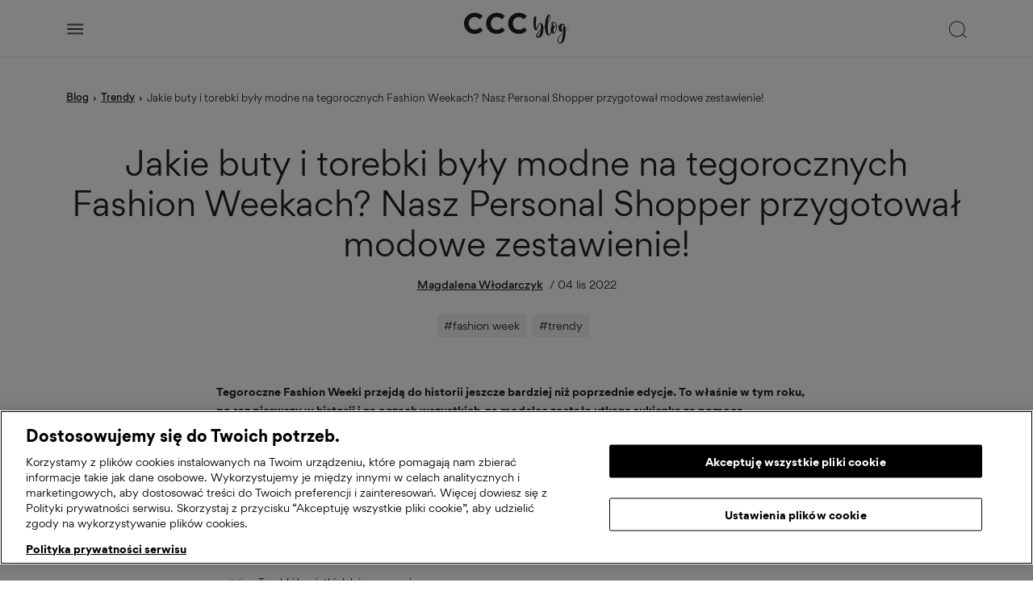

--- FILE ---
content_type: text/html; charset=UTF-8
request_url: https://blog.ccc.eu/pl/jakie-buty-i-torebki-byly-modne-na-tegorocznych-fashion-weekach/
body_size: 36620
content:
<!doctype html>
<html lang="pl-PL" prefix="og: https://ogp.me/ns#" class="no-js">
	<head>
        
        <!-- ONE TRUST MOD SCRIPT -->
        
        <script>
            window.ccc_oneTrustData = []        </script>
        <script src="https://blog.ccc.eu/pl/wp-content/themes/cccblog/assets/js/onetrust/dist/onetrust.js?ver=10.6"></script>

        <!-- END ONE TRUST MOD SCRIPT -->

        
            <!--suppress JSUnusedLocalSymbols, JSDuplicatedDeclaration, CommaExpressionJS -->
            <script>
                function onSyneriseLoad() {
                    SR.init({
                        'trackerKey':       'ACBC2233-54AD-A0D9-7F9B-0ADE9CF37132',
                        'domain':           '.ccc.eu',
                        'dataLayer':        dataLayer,
                        'trackingDomain':   'https://plapi.ccc.eu',
                        'disableWebPush':   true
                    });
                }

                (function (s, y, n, e, r, i, se) {
                    s['SyneriseObjectNamespace'] = r; s[r] = s[r] || [],
                        s[r]._t = 1 * new Date(), s[r]._i = 0, s[r]._l = i; var z = y.createElement(n),
                        se = y.getElementsByTagName(n)[0]; z.async = 1; z.src = e; se.parentNode.insertBefore(z, se);
                    z.onload = z.onreadystatechange = function () {
                        var rdy = z.readyState;
                        if (!rdy || /complete|loaded/.test(z.readyState)) {
                            s[i](); z.onload = null;
                            z.onreadystatechange = null;
                        }
                    };
                })(window, document, 'script',
                    '//plapi.ccc.eu/jskjhdf0.js', 'SR', 'onSyneriseLoad');
            </script>
        
        		
		
            <!-- OneTrust Cookies Consent Notice start for blog.ccc.eu -->

            <!--suppress JSUnresolvedLibraryURL -->
            <script
                src=https://cdn.cookielaw.org/consent/962c40e2-ac94-4214-beb3-964572a48e5e/otSDKStub.js
                data-document-language="true"
                type="text/javascript"
                charset="UTF-8"
                data-domain-script="962c40e2-ac94-4214-beb3-964572a48e5e">
            </script>
        
            <script>
                window.OptanonWrapper = () => {
                    oneTrustMod.bindForceOpenPopupAfterSomeTime();
                    oneTrustMod.saveInactiveGroupsToCookie();
                    oneTrustMod.bindSetDataSubjectId();
                    oneTrustMod.bindReloadPageOnUserAccept();
                    oneTrustMod.bindRemoveCookiesAfterUserOptOut();
                }
            </script>

            <!-- OneTrust Cookies Consent Notice end for blog.ccc.eu -->
		
		
        <!-- Google Tag Manager -->
        
                        <script>
                // Define dataLayer and the gtag function.
                window.dataLayer = window.dataLayer || [];
                function gtag(){dataLayer.push(arguments);}

                // Default ad_storage to 'denied'.
                gtag(
                    'consent',
                    'default',
                    {
                        'ad_storage':        'denied',
                        'analytics_storage': 'denied',
                        'wait_for_update':   500
                    }
                );
            </script>
            
            <script style="display: none;">(function(w,d,s,l,i){w[l]=w[l]||[];w[l].push({'gtm.start':
                        new Date().getTime(),event:'gtm.js'});var f=d.getElementsByTagName(s)[0],
                    j=d.createElement(s),dl=l!='dataLayer'?'&l='+l:'';j.async=true;j.src=
                    'https://www.googletagmanager.com/gtm.js?id='+i+dl;f.parentNode.insertBefore(j,f);
                })(window,document,'script','dataLayer','GTM-WFKXMDLB');
            </script>

                <!-- End Google Tag Manager -->

        <meta charset="UTF-8">
        <title>Zobacz najmodniejsze buty i torebki z tegorocznych Fashion Weeków!</title>
        <link href="//www.google-analytics.com" rel="dns-prefetch">
        <meta http-equiv="X-UA-Compatible" content="IE=edge,chrome=1">
        <meta name="viewport" content="width=device-width, initial-scale=1.0, maximum-scale=1, user-scalable=0"/>
        <meta name="google-site-verification" content="e8C6r9-iqqybKzzocUYLhfplVg7_2iKDYVYAUe0HajI" />

        <!-- Clarity  -->
        
        
        <script class="optanon-category-C0002" type="text/javascript">
            (function(c,l,a,r,i,t,y){
                c[a]=c[a]||function(){(c[a].q=c[a].q||[]).push(arguments)};
                t=l.createElement(r);t.async=1;t.src="https://www.clarity.ms/tag/"+i;
                y=l.getElementsByTagName(r)[0];y.parentNode.insertBefore(t,y);
            })(window, document, "clarity", "script", "8yxzbhqs77");
        </script>

        
<!-- Optymalizacja wyszukiwarek według Rank Math - https://rankmath.com/ -->
<meta name="description" content="Kochasz trendy modowe? My także! Wyłowiliśmy buty i torebki, które są obecnie najbardziej pożądane przez redaktorki mody oraz influencerki! Włącz je do swojej szafy."/>
<meta name="robots" content="follow, index, max-snippet:-1, max-video-preview:-1, max-image-preview:large"/>
<link rel="canonical" href="https://blog.ccc.eu/pl/jakie-buty-i-torebki-byly-modne-na-tegorocznych-fashion-weekach/" />
<meta property="og:locale" content="pl_PL" />
<meta property="og:type" content="article" />
<meta property="og:title" content="Zobacz najmodniejsze buty i torebki z tegorocznych Fashion Weeków!" />
<meta property="og:description" content="Kochasz trendy modowe? My także! Wyłowiliśmy buty i torebki, które są obecnie najbardziej pożądane przez redaktorki mody oraz influencerki! Włącz je do swojej szafy." />
<meta property="og:url" content="https://blog.ccc.eu/pl/jakie-buty-i-torebki-byly-modne-na-tegorocznych-fashion-weekach/" />
<meta property="og:site_name" content="CCC Fashion blog" />
<meta property="article:tag" content="fashion week" />
<meta property="article:tag" content="trendy" />
<meta property="article:section" content="trendy" />
<meta property="og:updated_time" content="2023-07-10T13:18:50+02:00" />
<meta property="og:image" content="https://blog.ccc.eu/pl/wp-content/uploads/2022/11/CCC_5904862445328_10_02M.jpg" />
<meta property="og:image:secure_url" content="https://blog.ccc.eu/pl/wp-content/uploads/2022/11/CCC_5904862445328_10_02M.jpg" />
<meta property="og:image:width" content="876" />
<meta property="og:image:height" content="1314" />
<meta property="og:image:alt" content="kozaki na platformie" />
<meta property="og:image:type" content="image/jpeg" />
<meta property="article:published_time" content="2022-11-04T09:38:31+01:00" />
<meta property="article:modified_time" content="2023-07-10T13:18:50+02:00" />
<meta name="twitter:card" content="summary_large_image" />
<meta name="twitter:title" content="Zobacz najmodniejsze buty i torebki z tegorocznych Fashion Weeków!" />
<meta name="twitter:description" content="Kochasz trendy modowe? My także! Wyłowiliśmy buty i torebki, które są obecnie najbardziej pożądane przez redaktorki mody oraz influencerki! Włącz je do swojej szafy." />
<meta name="twitter:image" content="https://blog.ccc.eu/pl/wp-content/uploads/2022/11/CCC_5904862445328_10_02M.jpg" />
<meta name="twitter:label1" content="Napisane przez" />
<meta name="twitter:data1" content="Magdalena Włodarczyk" />
<meta name="twitter:label2" content="Czas czytania" />
<meta name="twitter:data2" content="3 minuty" />
<script type="application/ld+json" class="rank-math-schema">{"@context":"https://schema.org","@graph":[{"@type":"Organization","@id":"https://blog.ccc.eu/pl/#organization","name":"CCC S.A.","url":"https://blog.ccc.eu/pl","logo":{"@type":"ImageObject","@id":"https://blog.ccc.eu/pl/#logo","url":"https://blog.ccc.eu/pl/wp-content/uploads/2022/04/ccc-logo-blog.png","contentUrl":"https://blog.ccc.eu/pl/wp-content/uploads/2022/04/ccc-logo-blog.png","caption":"CCC Fashion blog","inLanguage":"pl-PL","width":"700","height":"205"}},{"@type":"WebSite","@id":"https://blog.ccc.eu/pl/#website","url":"https://blog.ccc.eu/pl","name":"CCC Fashion blog","publisher":{"@id":"https://blog.ccc.eu/pl/#organization"},"inLanguage":"pl-PL"},{"@type":"ImageObject","@id":"https://blog.ccc.eu/pl/wp-content/uploads/2022/11/CCC_5904862445328_10_02M.jpg","url":"https://blog.ccc.eu/pl/wp-content/uploads/2022/11/CCC_5904862445328_10_02M.jpg","width":"876","height":"1314","caption":"kozaki na platformie","inLanguage":"pl-PL"},{"@type":"BreadcrumbList","@id":"https://blog.ccc.eu/pl/jakie-buty-i-torebki-byly-modne-na-tegorocznych-fashion-weekach/#breadcrumb","itemListElement":[{"@type":"ListItem","position":"1","item":{"@id":"https://blog.ccc.eu/pl","name":"Strona g\u0142\u00f3wna"}},{"@type":"ListItem","position":"2","item":{"@id":"https://blog.ccc.eu/pl/trendy/","name":"trendy"}},{"@type":"ListItem","position":"3","item":{"@id":"https://blog.ccc.eu/pl/jakie-buty-i-torebki-byly-modne-na-tegorocznych-fashion-weekach/","name":"Jakie buty i torebki by\u0142y modne na tegorocznych Fashion Weekach? Nasz Personal Shopper przygotowa\u0142 modowe zestawienie!"}}]},{"@type":"WebPage","@id":"https://blog.ccc.eu/pl/jakie-buty-i-torebki-byly-modne-na-tegorocznych-fashion-weekach/#webpage","url":"https://blog.ccc.eu/pl/jakie-buty-i-torebki-byly-modne-na-tegorocznych-fashion-weekach/","name":"Zobacz najmodniejsze buty i torebki z tegorocznych Fashion Week\u00f3w!","datePublished":"2022-11-04T09:38:31+01:00","dateModified":"2023-07-10T13:18:50+02:00","isPartOf":{"@id":"https://blog.ccc.eu/pl/#website"},"primaryImageOfPage":{"@id":"https://blog.ccc.eu/pl/wp-content/uploads/2022/11/CCC_5904862445328_10_02M.jpg"},"inLanguage":"pl-PL","breadcrumb":{"@id":"https://blog.ccc.eu/pl/jakie-buty-i-torebki-byly-modne-na-tegorocznych-fashion-weekach/#breadcrumb"}},{"@type":"Person","@id":"https://blog.ccc.eu/pl/author/magdalena-wlodarczyk/","name":"Magdalena W\u0142odarczyk","url":"https://blog.ccc.eu/pl/author/magdalena-wlodarczyk/","image":{"@type":"ImageObject","@id":"https://blog.ccc.eu/pl/wp-content/uploads/2022/04/foto_M-150x150.jpg","url":"https://blog.ccc.eu/pl/wp-content/uploads/2022/04/foto_M-150x150.jpg","caption":"Magdalena W\u0142odarczyk","inLanguage":"pl-PL"},"worksFor":{"@id":"https://blog.ccc.eu/pl/#organization"}},{"@type":"Article","headline":"Zobacz najmodniejsze buty i torebki z tegorocznych Fashion Week\u00f3w!","datePublished":"2022-11-04T09:38:31+01:00","dateModified":"2023-07-10T13:18:50+02:00","articleSection":"trendy","author":{"@id":"https://blog.ccc.eu/pl/author/magdalena-wlodarczyk/","name":"Magdalena W\u0142odarczyk"},"publisher":{"@id":"https://blog.ccc.eu/pl/#organization"},"description":"Kochasz trendy modowe? My tak\u017ce! Wy\u0142owili\u015bmy buty i torebki, kt\u00f3re s\u0105 obecnie najbardziej po\u017c\u0105dane przez redaktorki mody oraz influencerki! W\u0142\u0105cz je do swojej szafy.","name":"Zobacz najmodniejsze buty i torebki z tegorocznych Fashion Week\u00f3w!","@id":"https://blog.ccc.eu/pl/jakie-buty-i-torebki-byly-modne-na-tegorocznych-fashion-weekach/#richSnippet","isPartOf":{"@id":"https://blog.ccc.eu/pl/jakie-buty-i-torebki-byly-modne-na-tegorocznych-fashion-weekach/#webpage"},"image":{"@id":"https://blog.ccc.eu/pl/wp-content/uploads/2022/11/CCC_5904862445328_10_02M.jpg"},"inLanguage":"pl-PL","mainEntityOfPage":{"@id":"https://blog.ccc.eu/pl/jakie-buty-i-torebki-byly-modne-na-tegorocznych-fashion-weekach/#webpage"}}]}</script>
<!-- /Wtyczka Rank Math WordPress SEO -->

<link rel="alternate" type="application/rss+xml" title="CCC Fashion blog &raquo; Jakie buty i torebki były modne na tegorocznych Fashion Weekach? Nasz Personal Shopper przygotował modowe zestawienie! Kanał z komentarzami" href="https://blog.ccc.eu/pl/jakie-buty-i-torebki-byly-modne-na-tegorocznych-fashion-weekach/feed/" />
<link rel="alternate" title="oEmbed (JSON)" type="application/json+oembed" href="https://blog.ccc.eu/pl/wp-json/oembed/1.0/embed?url=https%3A%2F%2Fblog.ccc.eu%2Fpl%2Fjakie-buty-i-torebki-byly-modne-na-tegorocznych-fashion-weekach%2F" />
<link rel="alternate" title="oEmbed (XML)" type="text/xml+oembed" href="https://blog.ccc.eu/pl/wp-json/oembed/1.0/embed?url=https%3A%2F%2Fblog.ccc.eu%2Fpl%2Fjakie-buty-i-torebki-byly-modne-na-tegorocznych-fashion-weekach%2F&#038;format=xml" />
<style id='wp-img-auto-sizes-contain-inline-css' type='text/css'>
img:is([sizes=auto i],[sizes^="auto," i]){contain-intrinsic-size:3000px 1500px}
/*# sourceURL=wp-img-auto-sizes-contain-inline-css */
</style>
<style id='wp-emoji-styles-inline-css' type='text/css'>

	img.wp-smiley, img.emoji {
		display: inline !important;
		border: none !important;
		box-shadow: none !important;
		height: 1em !important;
		width: 1em !important;
		margin: 0 0.07em !important;
		vertical-align: -0.1em !important;
		background: none !important;
		padding: 0 !important;
	}
/*# sourceURL=wp-emoji-styles-inline-css */
</style>
<style id='wp-block-library-inline-css' type='text/css'>
:root{--wp-block-synced-color:#7a00df;--wp-block-synced-color--rgb:122,0,223;--wp-bound-block-color:var(--wp-block-synced-color);--wp-editor-canvas-background:#ddd;--wp-admin-theme-color:#007cba;--wp-admin-theme-color--rgb:0,124,186;--wp-admin-theme-color-darker-10:#006ba1;--wp-admin-theme-color-darker-10--rgb:0,107,160.5;--wp-admin-theme-color-darker-20:#005a87;--wp-admin-theme-color-darker-20--rgb:0,90,135;--wp-admin-border-width-focus:2px}@media (min-resolution:192dpi){:root{--wp-admin-border-width-focus:1.5px}}.wp-element-button{cursor:pointer}:root .has-very-light-gray-background-color{background-color:#eee}:root .has-very-dark-gray-background-color{background-color:#313131}:root .has-very-light-gray-color{color:#eee}:root .has-very-dark-gray-color{color:#313131}:root .has-vivid-green-cyan-to-vivid-cyan-blue-gradient-background{background:linear-gradient(135deg,#00d084,#0693e3)}:root .has-purple-crush-gradient-background{background:linear-gradient(135deg,#34e2e4,#4721fb 50%,#ab1dfe)}:root .has-hazy-dawn-gradient-background{background:linear-gradient(135deg,#faaca8,#dad0ec)}:root .has-subdued-olive-gradient-background{background:linear-gradient(135deg,#fafae1,#67a671)}:root .has-atomic-cream-gradient-background{background:linear-gradient(135deg,#fdd79a,#004a59)}:root .has-nightshade-gradient-background{background:linear-gradient(135deg,#330968,#31cdcf)}:root .has-midnight-gradient-background{background:linear-gradient(135deg,#020381,#2874fc)}:root{--wp--preset--font-size--normal:16px;--wp--preset--font-size--huge:42px}.has-regular-font-size{font-size:1em}.has-larger-font-size{font-size:2.625em}.has-normal-font-size{font-size:var(--wp--preset--font-size--normal)}.has-huge-font-size{font-size:var(--wp--preset--font-size--huge)}.has-text-align-center{text-align:center}.has-text-align-left{text-align:left}.has-text-align-right{text-align:right}.has-fit-text{white-space:nowrap!important}#end-resizable-editor-section{display:none}.aligncenter{clear:both}.items-justified-left{justify-content:flex-start}.items-justified-center{justify-content:center}.items-justified-right{justify-content:flex-end}.items-justified-space-between{justify-content:space-between}.screen-reader-text{border:0;clip-path:inset(50%);height:1px;margin:-1px;overflow:hidden;padding:0;position:absolute;width:1px;word-wrap:normal!important}.screen-reader-text:focus{background-color:#ddd;clip-path:none;color:#444;display:block;font-size:1em;height:auto;left:5px;line-height:normal;padding:15px 23px 14px;text-decoration:none;top:5px;width:auto;z-index:100000}html :where(.has-border-color){border-style:solid}html :where([style*=border-top-color]){border-top-style:solid}html :where([style*=border-right-color]){border-right-style:solid}html :where([style*=border-bottom-color]){border-bottom-style:solid}html :where([style*=border-left-color]){border-left-style:solid}html :where([style*=border-width]){border-style:solid}html :where([style*=border-top-width]){border-top-style:solid}html :where([style*=border-right-width]){border-right-style:solid}html :where([style*=border-bottom-width]){border-bottom-style:solid}html :where([style*=border-left-width]){border-left-style:solid}html :where(img[class*=wp-image-]){height:auto;max-width:100%}:where(figure){margin:0 0 1em}html :where(.is-position-sticky){--wp-admin--admin-bar--position-offset:var(--wp-admin--admin-bar--height,0px)}@media screen and (max-width:600px){html :where(.is-position-sticky){--wp-admin--admin-bar--position-offset:0px}}

/*# sourceURL=wp-block-library-inline-css */
</style><style id='wp-block-button-inline-css' type='text/css'>
.wp-block-button__link{align-content:center;box-sizing:border-box;cursor:pointer;display:inline-block;height:100%;text-align:center;word-break:break-word}.wp-block-button__link.aligncenter{text-align:center}.wp-block-button__link.alignright{text-align:right}:where(.wp-block-button__link){border-radius:9999px;box-shadow:none;padding:calc(.667em + 2px) calc(1.333em + 2px);text-decoration:none}.wp-block-button[style*=text-decoration] .wp-block-button__link{text-decoration:inherit}.wp-block-buttons>.wp-block-button.has-custom-width{max-width:none}.wp-block-buttons>.wp-block-button.has-custom-width .wp-block-button__link{width:100%}.wp-block-buttons>.wp-block-button.has-custom-font-size .wp-block-button__link{font-size:inherit}.wp-block-buttons>.wp-block-button.wp-block-button__width-25{width:calc(25% - var(--wp--style--block-gap, .5em)*.75)}.wp-block-buttons>.wp-block-button.wp-block-button__width-50{width:calc(50% - var(--wp--style--block-gap, .5em)*.5)}.wp-block-buttons>.wp-block-button.wp-block-button__width-75{width:calc(75% - var(--wp--style--block-gap, .5em)*.25)}.wp-block-buttons>.wp-block-button.wp-block-button__width-100{flex-basis:100%;width:100%}.wp-block-buttons.is-vertical>.wp-block-button.wp-block-button__width-25{width:25%}.wp-block-buttons.is-vertical>.wp-block-button.wp-block-button__width-50{width:50%}.wp-block-buttons.is-vertical>.wp-block-button.wp-block-button__width-75{width:75%}.wp-block-button.is-style-squared,.wp-block-button__link.wp-block-button.is-style-squared{border-radius:0}.wp-block-button.no-border-radius,.wp-block-button__link.no-border-radius{border-radius:0!important}:root :where(.wp-block-button .wp-block-button__link.is-style-outline),:root :where(.wp-block-button.is-style-outline>.wp-block-button__link){border:2px solid;padding:.667em 1.333em}:root :where(.wp-block-button .wp-block-button__link.is-style-outline:not(.has-text-color)),:root :where(.wp-block-button.is-style-outline>.wp-block-button__link:not(.has-text-color)){color:currentColor}:root :where(.wp-block-button .wp-block-button__link.is-style-outline:not(.has-background)),:root :where(.wp-block-button.is-style-outline>.wp-block-button__link:not(.has-background)){background-color:initial;background-image:none}
/*# sourceURL=https://blog.ccc.eu/pl/wp-includes/blocks/button/style.min.css */
</style>
<style id='wp-block-gallery-inline-css' type='text/css'>
.blocks-gallery-grid:not(.has-nested-images),.wp-block-gallery:not(.has-nested-images){display:flex;flex-wrap:wrap;list-style-type:none;margin:0;padding:0}.blocks-gallery-grid:not(.has-nested-images) .blocks-gallery-image,.blocks-gallery-grid:not(.has-nested-images) .blocks-gallery-item,.wp-block-gallery:not(.has-nested-images) .blocks-gallery-image,.wp-block-gallery:not(.has-nested-images) .blocks-gallery-item{display:flex;flex-direction:column;flex-grow:1;justify-content:center;margin:0 1em 1em 0;position:relative;width:calc(50% - 1em)}.blocks-gallery-grid:not(.has-nested-images) .blocks-gallery-image:nth-of-type(2n),.blocks-gallery-grid:not(.has-nested-images) .blocks-gallery-item:nth-of-type(2n),.wp-block-gallery:not(.has-nested-images) .blocks-gallery-image:nth-of-type(2n),.wp-block-gallery:not(.has-nested-images) .blocks-gallery-item:nth-of-type(2n){margin-right:0}.blocks-gallery-grid:not(.has-nested-images) .blocks-gallery-image figure,.blocks-gallery-grid:not(.has-nested-images) .blocks-gallery-item figure,.wp-block-gallery:not(.has-nested-images) .blocks-gallery-image figure,.wp-block-gallery:not(.has-nested-images) .blocks-gallery-item figure{align-items:flex-end;display:flex;height:100%;justify-content:flex-start;margin:0}.blocks-gallery-grid:not(.has-nested-images) .blocks-gallery-image img,.blocks-gallery-grid:not(.has-nested-images) .blocks-gallery-item img,.wp-block-gallery:not(.has-nested-images) .blocks-gallery-image img,.wp-block-gallery:not(.has-nested-images) .blocks-gallery-item img{display:block;height:auto;max-width:100%;width:auto}.blocks-gallery-grid:not(.has-nested-images) .blocks-gallery-image figcaption,.blocks-gallery-grid:not(.has-nested-images) .blocks-gallery-item figcaption,.wp-block-gallery:not(.has-nested-images) .blocks-gallery-image figcaption,.wp-block-gallery:not(.has-nested-images) .blocks-gallery-item figcaption{background:linear-gradient(0deg,#000000b3,#0000004d 70%,#0000);bottom:0;box-sizing:border-box;color:#fff;font-size:.8em;margin:0;max-height:100%;overflow:auto;padding:3em .77em .7em;position:absolute;text-align:center;width:100%;z-index:2}.blocks-gallery-grid:not(.has-nested-images) .blocks-gallery-image figcaption img,.blocks-gallery-grid:not(.has-nested-images) .blocks-gallery-item figcaption img,.wp-block-gallery:not(.has-nested-images) .blocks-gallery-image figcaption img,.wp-block-gallery:not(.has-nested-images) .blocks-gallery-item figcaption img{display:inline}.blocks-gallery-grid:not(.has-nested-images) figcaption,.wp-block-gallery:not(.has-nested-images) figcaption{flex-grow:1}.blocks-gallery-grid:not(.has-nested-images).is-cropped .blocks-gallery-image a,.blocks-gallery-grid:not(.has-nested-images).is-cropped .blocks-gallery-image img,.blocks-gallery-grid:not(.has-nested-images).is-cropped .blocks-gallery-item a,.blocks-gallery-grid:not(.has-nested-images).is-cropped .blocks-gallery-item img,.wp-block-gallery:not(.has-nested-images).is-cropped .blocks-gallery-image a,.wp-block-gallery:not(.has-nested-images).is-cropped .blocks-gallery-image img,.wp-block-gallery:not(.has-nested-images).is-cropped .blocks-gallery-item a,.wp-block-gallery:not(.has-nested-images).is-cropped .blocks-gallery-item img{flex:1;height:100%;object-fit:cover;width:100%}.blocks-gallery-grid:not(.has-nested-images).columns-1 .blocks-gallery-image,.blocks-gallery-grid:not(.has-nested-images).columns-1 .blocks-gallery-item,.wp-block-gallery:not(.has-nested-images).columns-1 .blocks-gallery-image,.wp-block-gallery:not(.has-nested-images).columns-1 .blocks-gallery-item{margin-right:0;width:100%}@media (min-width:600px){.blocks-gallery-grid:not(.has-nested-images).columns-3 .blocks-gallery-image,.blocks-gallery-grid:not(.has-nested-images).columns-3 .blocks-gallery-item,.wp-block-gallery:not(.has-nested-images).columns-3 .blocks-gallery-image,.wp-block-gallery:not(.has-nested-images).columns-3 .blocks-gallery-item{margin-right:1em;width:calc(33.33333% - .66667em)}.blocks-gallery-grid:not(.has-nested-images).columns-4 .blocks-gallery-image,.blocks-gallery-grid:not(.has-nested-images).columns-4 .blocks-gallery-item,.wp-block-gallery:not(.has-nested-images).columns-4 .blocks-gallery-image,.wp-block-gallery:not(.has-nested-images).columns-4 .blocks-gallery-item{margin-right:1em;width:calc(25% - .75em)}.blocks-gallery-grid:not(.has-nested-images).columns-5 .blocks-gallery-image,.blocks-gallery-grid:not(.has-nested-images).columns-5 .blocks-gallery-item,.wp-block-gallery:not(.has-nested-images).columns-5 .blocks-gallery-image,.wp-block-gallery:not(.has-nested-images).columns-5 .blocks-gallery-item{margin-right:1em;width:calc(20% - .8em)}.blocks-gallery-grid:not(.has-nested-images).columns-6 .blocks-gallery-image,.blocks-gallery-grid:not(.has-nested-images).columns-6 .blocks-gallery-item,.wp-block-gallery:not(.has-nested-images).columns-6 .blocks-gallery-image,.wp-block-gallery:not(.has-nested-images).columns-6 .blocks-gallery-item{margin-right:1em;width:calc(16.66667% - .83333em)}.blocks-gallery-grid:not(.has-nested-images).columns-7 .blocks-gallery-image,.blocks-gallery-grid:not(.has-nested-images).columns-7 .blocks-gallery-item,.wp-block-gallery:not(.has-nested-images).columns-7 .blocks-gallery-image,.wp-block-gallery:not(.has-nested-images).columns-7 .blocks-gallery-item{margin-right:1em;width:calc(14.28571% - .85714em)}.blocks-gallery-grid:not(.has-nested-images).columns-8 .blocks-gallery-image,.blocks-gallery-grid:not(.has-nested-images).columns-8 .blocks-gallery-item,.wp-block-gallery:not(.has-nested-images).columns-8 .blocks-gallery-image,.wp-block-gallery:not(.has-nested-images).columns-8 .blocks-gallery-item{margin-right:1em;width:calc(12.5% - .875em)}.blocks-gallery-grid:not(.has-nested-images).columns-1 .blocks-gallery-image:nth-of-type(1n),.blocks-gallery-grid:not(.has-nested-images).columns-1 .blocks-gallery-item:nth-of-type(1n),.blocks-gallery-grid:not(.has-nested-images).columns-2 .blocks-gallery-image:nth-of-type(2n),.blocks-gallery-grid:not(.has-nested-images).columns-2 .blocks-gallery-item:nth-of-type(2n),.blocks-gallery-grid:not(.has-nested-images).columns-3 .blocks-gallery-image:nth-of-type(3n),.blocks-gallery-grid:not(.has-nested-images).columns-3 .blocks-gallery-item:nth-of-type(3n),.blocks-gallery-grid:not(.has-nested-images).columns-4 .blocks-gallery-image:nth-of-type(4n),.blocks-gallery-grid:not(.has-nested-images).columns-4 .blocks-gallery-item:nth-of-type(4n),.blocks-gallery-grid:not(.has-nested-images).columns-5 .blocks-gallery-image:nth-of-type(5n),.blocks-gallery-grid:not(.has-nested-images).columns-5 .blocks-gallery-item:nth-of-type(5n),.blocks-gallery-grid:not(.has-nested-images).columns-6 .blocks-gallery-image:nth-of-type(6n),.blocks-gallery-grid:not(.has-nested-images).columns-6 .blocks-gallery-item:nth-of-type(6n),.blocks-gallery-grid:not(.has-nested-images).columns-7 .blocks-gallery-image:nth-of-type(7n),.blocks-gallery-grid:not(.has-nested-images).columns-7 .blocks-gallery-item:nth-of-type(7n),.blocks-gallery-grid:not(.has-nested-images).columns-8 .blocks-gallery-image:nth-of-type(8n),.blocks-gallery-grid:not(.has-nested-images).columns-8 .blocks-gallery-item:nth-of-type(8n),.wp-block-gallery:not(.has-nested-images).columns-1 .blocks-gallery-image:nth-of-type(1n),.wp-block-gallery:not(.has-nested-images).columns-1 .blocks-gallery-item:nth-of-type(1n),.wp-block-gallery:not(.has-nested-images).columns-2 .blocks-gallery-image:nth-of-type(2n),.wp-block-gallery:not(.has-nested-images).columns-2 .blocks-gallery-item:nth-of-type(2n),.wp-block-gallery:not(.has-nested-images).columns-3 .blocks-gallery-image:nth-of-type(3n),.wp-block-gallery:not(.has-nested-images).columns-3 .blocks-gallery-item:nth-of-type(3n),.wp-block-gallery:not(.has-nested-images).columns-4 .blocks-gallery-image:nth-of-type(4n),.wp-block-gallery:not(.has-nested-images).columns-4 .blocks-gallery-item:nth-of-type(4n),.wp-block-gallery:not(.has-nested-images).columns-5 .blocks-gallery-image:nth-of-type(5n),.wp-block-gallery:not(.has-nested-images).columns-5 .blocks-gallery-item:nth-of-type(5n),.wp-block-gallery:not(.has-nested-images).columns-6 .blocks-gallery-image:nth-of-type(6n),.wp-block-gallery:not(.has-nested-images).columns-6 .blocks-gallery-item:nth-of-type(6n),.wp-block-gallery:not(.has-nested-images).columns-7 .blocks-gallery-image:nth-of-type(7n),.wp-block-gallery:not(.has-nested-images).columns-7 .blocks-gallery-item:nth-of-type(7n),.wp-block-gallery:not(.has-nested-images).columns-8 .blocks-gallery-image:nth-of-type(8n),.wp-block-gallery:not(.has-nested-images).columns-8 .blocks-gallery-item:nth-of-type(8n){margin-right:0}}.blocks-gallery-grid:not(.has-nested-images) .blocks-gallery-image:last-child,.blocks-gallery-grid:not(.has-nested-images) .blocks-gallery-item:last-child,.wp-block-gallery:not(.has-nested-images) .blocks-gallery-image:last-child,.wp-block-gallery:not(.has-nested-images) .blocks-gallery-item:last-child{margin-right:0}.blocks-gallery-grid:not(.has-nested-images).alignleft,.blocks-gallery-grid:not(.has-nested-images).alignright,.wp-block-gallery:not(.has-nested-images).alignleft,.wp-block-gallery:not(.has-nested-images).alignright{max-width:420px;width:100%}.blocks-gallery-grid:not(.has-nested-images).aligncenter .blocks-gallery-item figure,.wp-block-gallery:not(.has-nested-images).aligncenter .blocks-gallery-item figure{justify-content:center}.wp-block-gallery:not(.is-cropped) .blocks-gallery-item{align-self:flex-start}figure.wp-block-gallery.has-nested-images{align-items:normal}.wp-block-gallery.has-nested-images figure.wp-block-image:not(#individual-image){margin:0;width:calc(50% - var(--wp--style--unstable-gallery-gap, 16px)/2)}.wp-block-gallery.has-nested-images figure.wp-block-image{box-sizing:border-box;display:flex;flex-direction:column;flex-grow:1;justify-content:center;max-width:100%;position:relative}.wp-block-gallery.has-nested-images figure.wp-block-image>a,.wp-block-gallery.has-nested-images figure.wp-block-image>div{flex-direction:column;flex-grow:1;margin:0}.wp-block-gallery.has-nested-images figure.wp-block-image img{display:block;height:auto;max-width:100%!important;width:auto}.wp-block-gallery.has-nested-images figure.wp-block-image figcaption,.wp-block-gallery.has-nested-images figure.wp-block-image:has(figcaption):before{bottom:0;left:0;max-height:100%;position:absolute;right:0}.wp-block-gallery.has-nested-images figure.wp-block-image:has(figcaption):before{backdrop-filter:blur(3px);content:"";height:100%;-webkit-mask-image:linear-gradient(0deg,#000 20%,#0000);mask-image:linear-gradient(0deg,#000 20%,#0000);max-height:40%;pointer-events:none}.wp-block-gallery.has-nested-images figure.wp-block-image figcaption{box-sizing:border-box;color:#fff;font-size:13px;margin:0;overflow:auto;padding:1em;text-align:center;text-shadow:0 0 1.5px #000}.wp-block-gallery.has-nested-images figure.wp-block-image figcaption::-webkit-scrollbar{height:12px;width:12px}.wp-block-gallery.has-nested-images figure.wp-block-image figcaption::-webkit-scrollbar-track{background-color:initial}.wp-block-gallery.has-nested-images figure.wp-block-image figcaption::-webkit-scrollbar-thumb{background-clip:padding-box;background-color:initial;border:3px solid #0000;border-radius:8px}.wp-block-gallery.has-nested-images figure.wp-block-image figcaption:focus-within::-webkit-scrollbar-thumb,.wp-block-gallery.has-nested-images figure.wp-block-image figcaption:focus::-webkit-scrollbar-thumb,.wp-block-gallery.has-nested-images figure.wp-block-image figcaption:hover::-webkit-scrollbar-thumb{background-color:#fffc}.wp-block-gallery.has-nested-images figure.wp-block-image figcaption{scrollbar-color:#0000 #0000;scrollbar-gutter:stable both-edges;scrollbar-width:thin}.wp-block-gallery.has-nested-images figure.wp-block-image figcaption:focus,.wp-block-gallery.has-nested-images figure.wp-block-image figcaption:focus-within,.wp-block-gallery.has-nested-images figure.wp-block-image figcaption:hover{scrollbar-color:#fffc #0000}.wp-block-gallery.has-nested-images figure.wp-block-image figcaption{will-change:transform}@media (hover:none){.wp-block-gallery.has-nested-images figure.wp-block-image figcaption{scrollbar-color:#fffc #0000}}.wp-block-gallery.has-nested-images figure.wp-block-image figcaption{background:linear-gradient(0deg,#0006,#0000)}.wp-block-gallery.has-nested-images figure.wp-block-image figcaption img{display:inline}.wp-block-gallery.has-nested-images figure.wp-block-image figcaption a{color:inherit}.wp-block-gallery.has-nested-images figure.wp-block-image.has-custom-border img{box-sizing:border-box}.wp-block-gallery.has-nested-images figure.wp-block-image.has-custom-border>a,.wp-block-gallery.has-nested-images figure.wp-block-image.has-custom-border>div,.wp-block-gallery.has-nested-images figure.wp-block-image.is-style-rounded>a,.wp-block-gallery.has-nested-images figure.wp-block-image.is-style-rounded>div{flex:1 1 auto}.wp-block-gallery.has-nested-images figure.wp-block-image.has-custom-border figcaption,.wp-block-gallery.has-nested-images figure.wp-block-image.is-style-rounded figcaption{background:none;color:inherit;flex:initial;margin:0;padding:10px 10px 9px;position:relative;text-shadow:none}.wp-block-gallery.has-nested-images figure.wp-block-image.has-custom-border:before,.wp-block-gallery.has-nested-images figure.wp-block-image.is-style-rounded:before{content:none}.wp-block-gallery.has-nested-images figcaption{flex-basis:100%;flex-grow:1;text-align:center}.wp-block-gallery.has-nested-images:not(.is-cropped) figure.wp-block-image:not(#individual-image){margin-bottom:auto;margin-top:0}.wp-block-gallery.has-nested-images.is-cropped figure.wp-block-image:not(#individual-image){align-self:inherit}.wp-block-gallery.has-nested-images.is-cropped figure.wp-block-image:not(#individual-image)>a,.wp-block-gallery.has-nested-images.is-cropped figure.wp-block-image:not(#individual-image)>div:not(.components-drop-zone){display:flex}.wp-block-gallery.has-nested-images.is-cropped figure.wp-block-image:not(#individual-image) a,.wp-block-gallery.has-nested-images.is-cropped figure.wp-block-image:not(#individual-image) img{flex:1 0 0%;height:100%;object-fit:cover;width:100%}.wp-block-gallery.has-nested-images.columns-1 figure.wp-block-image:not(#individual-image){width:100%}@media (min-width:600px){.wp-block-gallery.has-nested-images.columns-3 figure.wp-block-image:not(#individual-image){width:calc(33.33333% - var(--wp--style--unstable-gallery-gap, 16px)*.66667)}.wp-block-gallery.has-nested-images.columns-4 figure.wp-block-image:not(#individual-image){width:calc(25% - var(--wp--style--unstable-gallery-gap, 16px)*.75)}.wp-block-gallery.has-nested-images.columns-5 figure.wp-block-image:not(#individual-image){width:calc(20% - var(--wp--style--unstable-gallery-gap, 16px)*.8)}.wp-block-gallery.has-nested-images.columns-6 figure.wp-block-image:not(#individual-image){width:calc(16.66667% - var(--wp--style--unstable-gallery-gap, 16px)*.83333)}.wp-block-gallery.has-nested-images.columns-7 figure.wp-block-image:not(#individual-image){width:calc(14.28571% - var(--wp--style--unstable-gallery-gap, 16px)*.85714)}.wp-block-gallery.has-nested-images.columns-8 figure.wp-block-image:not(#individual-image){width:calc(12.5% - var(--wp--style--unstable-gallery-gap, 16px)*.875)}.wp-block-gallery.has-nested-images.columns-default figure.wp-block-image:not(#individual-image){width:calc(33.33% - var(--wp--style--unstable-gallery-gap, 16px)*.66667)}.wp-block-gallery.has-nested-images.columns-default figure.wp-block-image:not(#individual-image):first-child:nth-last-child(2),.wp-block-gallery.has-nested-images.columns-default figure.wp-block-image:not(#individual-image):first-child:nth-last-child(2)~figure.wp-block-image:not(#individual-image){width:calc(50% - var(--wp--style--unstable-gallery-gap, 16px)*.5)}.wp-block-gallery.has-nested-images.columns-default figure.wp-block-image:not(#individual-image):first-child:last-child{width:100%}}.wp-block-gallery.has-nested-images.alignleft,.wp-block-gallery.has-nested-images.alignright{max-width:420px;width:100%}.wp-block-gallery.has-nested-images.aligncenter{justify-content:center}
/*# sourceURL=https://blog.ccc.eu/pl/wp-includes/blocks/gallery/style.min.css */
</style>
<style id='wp-block-heading-inline-css' type='text/css'>
h1:where(.wp-block-heading).has-background,h2:where(.wp-block-heading).has-background,h3:where(.wp-block-heading).has-background,h4:where(.wp-block-heading).has-background,h5:where(.wp-block-heading).has-background,h6:where(.wp-block-heading).has-background{padding:1.25em 2.375em}h1.has-text-align-left[style*=writing-mode]:where([style*=vertical-lr]),h1.has-text-align-right[style*=writing-mode]:where([style*=vertical-rl]),h2.has-text-align-left[style*=writing-mode]:where([style*=vertical-lr]),h2.has-text-align-right[style*=writing-mode]:where([style*=vertical-rl]),h3.has-text-align-left[style*=writing-mode]:where([style*=vertical-lr]),h3.has-text-align-right[style*=writing-mode]:where([style*=vertical-rl]),h4.has-text-align-left[style*=writing-mode]:where([style*=vertical-lr]),h4.has-text-align-right[style*=writing-mode]:where([style*=vertical-rl]),h5.has-text-align-left[style*=writing-mode]:where([style*=vertical-lr]),h5.has-text-align-right[style*=writing-mode]:where([style*=vertical-rl]),h6.has-text-align-left[style*=writing-mode]:where([style*=vertical-lr]),h6.has-text-align-right[style*=writing-mode]:where([style*=vertical-rl]){rotate:180deg}
/*# sourceURL=https://blog.ccc.eu/pl/wp-includes/blocks/heading/style.min.css */
</style>
<style id='wp-block-image-inline-css' type='text/css'>
.wp-block-image>a,.wp-block-image>figure>a{display:inline-block}.wp-block-image img{box-sizing:border-box;height:auto;max-width:100%;vertical-align:bottom}@media not (prefers-reduced-motion){.wp-block-image img.hide{visibility:hidden}.wp-block-image img.show{animation:show-content-image .4s}}.wp-block-image[style*=border-radius] img,.wp-block-image[style*=border-radius]>a{border-radius:inherit}.wp-block-image.has-custom-border img{box-sizing:border-box}.wp-block-image.aligncenter{text-align:center}.wp-block-image.alignfull>a,.wp-block-image.alignwide>a{width:100%}.wp-block-image.alignfull img,.wp-block-image.alignwide img{height:auto;width:100%}.wp-block-image .aligncenter,.wp-block-image .alignleft,.wp-block-image .alignright,.wp-block-image.aligncenter,.wp-block-image.alignleft,.wp-block-image.alignright{display:table}.wp-block-image .aligncenter>figcaption,.wp-block-image .alignleft>figcaption,.wp-block-image .alignright>figcaption,.wp-block-image.aligncenter>figcaption,.wp-block-image.alignleft>figcaption,.wp-block-image.alignright>figcaption{caption-side:bottom;display:table-caption}.wp-block-image .alignleft{float:left;margin:.5em 1em .5em 0}.wp-block-image .alignright{float:right;margin:.5em 0 .5em 1em}.wp-block-image .aligncenter{margin-left:auto;margin-right:auto}.wp-block-image :where(figcaption){margin-bottom:1em;margin-top:.5em}.wp-block-image.is-style-circle-mask img{border-radius:9999px}@supports ((-webkit-mask-image:none) or (mask-image:none)) or (-webkit-mask-image:none){.wp-block-image.is-style-circle-mask img{border-radius:0;-webkit-mask-image:url('data:image/svg+xml;utf8,<svg viewBox="0 0 100 100" xmlns="http://www.w3.org/2000/svg"><circle cx="50" cy="50" r="50"/></svg>');mask-image:url('data:image/svg+xml;utf8,<svg viewBox="0 0 100 100" xmlns="http://www.w3.org/2000/svg"><circle cx="50" cy="50" r="50"/></svg>');mask-mode:alpha;-webkit-mask-position:center;mask-position:center;-webkit-mask-repeat:no-repeat;mask-repeat:no-repeat;-webkit-mask-size:contain;mask-size:contain}}:root :where(.wp-block-image.is-style-rounded img,.wp-block-image .is-style-rounded img){border-radius:9999px}.wp-block-image figure{margin:0}.wp-lightbox-container{display:flex;flex-direction:column;position:relative}.wp-lightbox-container img{cursor:zoom-in}.wp-lightbox-container img:hover+button{opacity:1}.wp-lightbox-container button{align-items:center;backdrop-filter:blur(16px) saturate(180%);background-color:#5a5a5a40;border:none;border-radius:4px;cursor:zoom-in;display:flex;height:20px;justify-content:center;opacity:0;padding:0;position:absolute;right:16px;text-align:center;top:16px;width:20px;z-index:100}@media not (prefers-reduced-motion){.wp-lightbox-container button{transition:opacity .2s ease}}.wp-lightbox-container button:focus-visible{outline:3px auto #5a5a5a40;outline:3px auto -webkit-focus-ring-color;outline-offset:3px}.wp-lightbox-container button:hover{cursor:pointer;opacity:1}.wp-lightbox-container button:focus{opacity:1}.wp-lightbox-container button:focus,.wp-lightbox-container button:hover,.wp-lightbox-container button:not(:hover):not(:active):not(.has-background){background-color:#5a5a5a40;border:none}.wp-lightbox-overlay{box-sizing:border-box;cursor:zoom-out;height:100vh;left:0;overflow:hidden;position:fixed;top:0;visibility:hidden;width:100%;z-index:100000}.wp-lightbox-overlay .close-button{align-items:center;cursor:pointer;display:flex;justify-content:center;min-height:40px;min-width:40px;padding:0;position:absolute;right:calc(env(safe-area-inset-right) + 16px);top:calc(env(safe-area-inset-top) + 16px);z-index:5000000}.wp-lightbox-overlay .close-button:focus,.wp-lightbox-overlay .close-button:hover,.wp-lightbox-overlay .close-button:not(:hover):not(:active):not(.has-background){background:none;border:none}.wp-lightbox-overlay .lightbox-image-container{height:var(--wp--lightbox-container-height);left:50%;overflow:hidden;position:absolute;top:50%;transform:translate(-50%,-50%);transform-origin:top left;width:var(--wp--lightbox-container-width);z-index:9999999999}.wp-lightbox-overlay .wp-block-image{align-items:center;box-sizing:border-box;display:flex;height:100%;justify-content:center;margin:0;position:relative;transform-origin:0 0;width:100%;z-index:3000000}.wp-lightbox-overlay .wp-block-image img{height:var(--wp--lightbox-image-height);min-height:var(--wp--lightbox-image-height);min-width:var(--wp--lightbox-image-width);width:var(--wp--lightbox-image-width)}.wp-lightbox-overlay .wp-block-image figcaption{display:none}.wp-lightbox-overlay button{background:none;border:none}.wp-lightbox-overlay .scrim{background-color:#fff;height:100%;opacity:.9;position:absolute;width:100%;z-index:2000000}.wp-lightbox-overlay.active{visibility:visible}@media not (prefers-reduced-motion){.wp-lightbox-overlay.active{animation:turn-on-visibility .25s both}.wp-lightbox-overlay.active img{animation:turn-on-visibility .35s both}.wp-lightbox-overlay.show-closing-animation:not(.active){animation:turn-off-visibility .35s both}.wp-lightbox-overlay.show-closing-animation:not(.active) img{animation:turn-off-visibility .25s both}.wp-lightbox-overlay.zoom.active{animation:none;opacity:1;visibility:visible}.wp-lightbox-overlay.zoom.active .lightbox-image-container{animation:lightbox-zoom-in .4s}.wp-lightbox-overlay.zoom.active .lightbox-image-container img{animation:none}.wp-lightbox-overlay.zoom.active .scrim{animation:turn-on-visibility .4s forwards}.wp-lightbox-overlay.zoom.show-closing-animation:not(.active){animation:none}.wp-lightbox-overlay.zoom.show-closing-animation:not(.active) .lightbox-image-container{animation:lightbox-zoom-out .4s}.wp-lightbox-overlay.zoom.show-closing-animation:not(.active) .lightbox-image-container img{animation:none}.wp-lightbox-overlay.zoom.show-closing-animation:not(.active) .scrim{animation:turn-off-visibility .4s forwards}}@keyframes show-content-image{0%{visibility:hidden}99%{visibility:hidden}to{visibility:visible}}@keyframes turn-on-visibility{0%{opacity:0}to{opacity:1}}@keyframes turn-off-visibility{0%{opacity:1;visibility:visible}99%{opacity:0;visibility:visible}to{opacity:0;visibility:hidden}}@keyframes lightbox-zoom-in{0%{transform:translate(calc((-100vw + var(--wp--lightbox-scrollbar-width))/2 + var(--wp--lightbox-initial-left-position)),calc(-50vh + var(--wp--lightbox-initial-top-position))) scale(var(--wp--lightbox-scale))}to{transform:translate(-50%,-50%) scale(1)}}@keyframes lightbox-zoom-out{0%{transform:translate(-50%,-50%) scale(1);visibility:visible}99%{visibility:visible}to{transform:translate(calc((-100vw + var(--wp--lightbox-scrollbar-width))/2 + var(--wp--lightbox-initial-left-position)),calc(-50vh + var(--wp--lightbox-initial-top-position))) scale(var(--wp--lightbox-scale));visibility:hidden}}
/*# sourceURL=https://blog.ccc.eu/pl/wp-includes/blocks/image/style.min.css */
</style>
<style id='wp-block-buttons-inline-css' type='text/css'>
.wp-block-buttons{box-sizing:border-box}.wp-block-buttons.is-vertical{flex-direction:column}.wp-block-buttons.is-vertical>.wp-block-button:last-child{margin-bottom:0}.wp-block-buttons>.wp-block-button{display:inline-block;margin:0}.wp-block-buttons.is-content-justification-left{justify-content:flex-start}.wp-block-buttons.is-content-justification-left.is-vertical{align-items:flex-start}.wp-block-buttons.is-content-justification-center{justify-content:center}.wp-block-buttons.is-content-justification-center.is-vertical{align-items:center}.wp-block-buttons.is-content-justification-right{justify-content:flex-end}.wp-block-buttons.is-content-justification-right.is-vertical{align-items:flex-end}.wp-block-buttons.is-content-justification-space-between{justify-content:space-between}.wp-block-buttons.aligncenter{text-align:center}.wp-block-buttons:not(.is-content-justification-space-between,.is-content-justification-right,.is-content-justification-left,.is-content-justification-center) .wp-block-button.aligncenter{margin-left:auto;margin-right:auto;width:100%}.wp-block-buttons[style*=text-decoration] .wp-block-button,.wp-block-buttons[style*=text-decoration] .wp-block-button__link{text-decoration:inherit}.wp-block-buttons.has-custom-font-size .wp-block-button__link{font-size:inherit}.wp-block-buttons .wp-block-button__link{width:100%}.wp-block-button.aligncenter{text-align:center}
/*# sourceURL=https://blog.ccc.eu/pl/wp-includes/blocks/buttons/style.min.css */
</style>
<style id='wp-block-paragraph-inline-css' type='text/css'>
.is-small-text{font-size:.875em}.is-regular-text{font-size:1em}.is-large-text{font-size:2.25em}.is-larger-text{font-size:3em}.has-drop-cap:not(:focus):first-letter{float:left;font-size:8.4em;font-style:normal;font-weight:100;line-height:.68;margin:.05em .1em 0 0;text-transform:uppercase}body.rtl .has-drop-cap:not(:focus):first-letter{float:none;margin-left:.1em}p.has-drop-cap.has-background{overflow:hidden}:root :where(p.has-background){padding:1.25em 2.375em}:where(p.has-text-color:not(.has-link-color)) a{color:inherit}p.has-text-align-left[style*="writing-mode:vertical-lr"],p.has-text-align-right[style*="writing-mode:vertical-rl"]{rotate:180deg}
/*# sourceURL=https://blog.ccc.eu/pl/wp-includes/blocks/paragraph/style.min.css */
</style>
<style id='global-styles-inline-css' type='text/css'>
:root{--wp--preset--aspect-ratio--square: 1;--wp--preset--aspect-ratio--4-3: 4/3;--wp--preset--aspect-ratio--3-4: 3/4;--wp--preset--aspect-ratio--3-2: 3/2;--wp--preset--aspect-ratio--2-3: 2/3;--wp--preset--aspect-ratio--16-9: 16/9;--wp--preset--aspect-ratio--9-16: 9/16;--wp--preset--color--black: #000000;--wp--preset--color--cyan-bluish-gray: #abb8c3;--wp--preset--color--white: #ffffff;--wp--preset--color--pale-pink: #f78da7;--wp--preset--color--vivid-red: #cf2e2e;--wp--preset--color--luminous-vivid-orange: #ff6900;--wp--preset--color--luminous-vivid-amber: #fcb900;--wp--preset--color--light-green-cyan: #7bdcb5;--wp--preset--color--vivid-green-cyan: #00d084;--wp--preset--color--pale-cyan-blue: #8ed1fc;--wp--preset--color--vivid-cyan-blue: #0693e3;--wp--preset--color--vivid-purple: #9b51e0;--wp--preset--gradient--vivid-cyan-blue-to-vivid-purple: linear-gradient(135deg,rgb(6,147,227) 0%,rgb(155,81,224) 100%);--wp--preset--gradient--light-green-cyan-to-vivid-green-cyan: linear-gradient(135deg,rgb(122,220,180) 0%,rgb(0,208,130) 100%);--wp--preset--gradient--luminous-vivid-amber-to-luminous-vivid-orange: linear-gradient(135deg,rgb(252,185,0) 0%,rgb(255,105,0) 100%);--wp--preset--gradient--luminous-vivid-orange-to-vivid-red: linear-gradient(135deg,rgb(255,105,0) 0%,rgb(207,46,46) 100%);--wp--preset--gradient--very-light-gray-to-cyan-bluish-gray: linear-gradient(135deg,rgb(238,238,238) 0%,rgb(169,184,195) 100%);--wp--preset--gradient--cool-to-warm-spectrum: linear-gradient(135deg,rgb(74,234,220) 0%,rgb(151,120,209) 20%,rgb(207,42,186) 40%,rgb(238,44,130) 60%,rgb(251,105,98) 80%,rgb(254,248,76) 100%);--wp--preset--gradient--blush-light-purple: linear-gradient(135deg,rgb(255,206,236) 0%,rgb(152,150,240) 100%);--wp--preset--gradient--blush-bordeaux: linear-gradient(135deg,rgb(254,205,165) 0%,rgb(254,45,45) 50%,rgb(107,0,62) 100%);--wp--preset--gradient--luminous-dusk: linear-gradient(135deg,rgb(255,203,112) 0%,rgb(199,81,192) 50%,rgb(65,88,208) 100%);--wp--preset--gradient--pale-ocean: linear-gradient(135deg,rgb(255,245,203) 0%,rgb(182,227,212) 50%,rgb(51,167,181) 100%);--wp--preset--gradient--electric-grass: linear-gradient(135deg,rgb(202,248,128) 0%,rgb(113,206,126) 100%);--wp--preset--gradient--midnight: linear-gradient(135deg,rgb(2,3,129) 0%,rgb(40,116,252) 100%);--wp--preset--font-size--small: 13px;--wp--preset--font-size--medium: 20px;--wp--preset--font-size--large: 36px;--wp--preset--font-size--x-large: 42px;--wp--preset--spacing--20: 0.44rem;--wp--preset--spacing--30: 0.67rem;--wp--preset--spacing--40: 1rem;--wp--preset--spacing--50: 1.5rem;--wp--preset--spacing--60: 2.25rem;--wp--preset--spacing--70: 3.38rem;--wp--preset--spacing--80: 5.06rem;--wp--preset--shadow--natural: 6px 6px 9px rgba(0, 0, 0, 0.2);--wp--preset--shadow--deep: 12px 12px 50px rgba(0, 0, 0, 0.4);--wp--preset--shadow--sharp: 6px 6px 0px rgba(0, 0, 0, 0.2);--wp--preset--shadow--outlined: 6px 6px 0px -3px rgb(255, 255, 255), 6px 6px rgb(0, 0, 0);--wp--preset--shadow--crisp: 6px 6px 0px rgb(0, 0, 0);}:where(.is-layout-flex){gap: 0.5em;}:where(.is-layout-grid){gap: 0.5em;}body .is-layout-flex{display: flex;}.is-layout-flex{flex-wrap: wrap;align-items: center;}.is-layout-flex > :is(*, div){margin: 0;}body .is-layout-grid{display: grid;}.is-layout-grid > :is(*, div){margin: 0;}:where(.wp-block-columns.is-layout-flex){gap: 2em;}:where(.wp-block-columns.is-layout-grid){gap: 2em;}:where(.wp-block-post-template.is-layout-flex){gap: 1.25em;}:where(.wp-block-post-template.is-layout-grid){gap: 1.25em;}.has-black-color{color: var(--wp--preset--color--black) !important;}.has-cyan-bluish-gray-color{color: var(--wp--preset--color--cyan-bluish-gray) !important;}.has-white-color{color: var(--wp--preset--color--white) !important;}.has-pale-pink-color{color: var(--wp--preset--color--pale-pink) !important;}.has-vivid-red-color{color: var(--wp--preset--color--vivid-red) !important;}.has-luminous-vivid-orange-color{color: var(--wp--preset--color--luminous-vivid-orange) !important;}.has-luminous-vivid-amber-color{color: var(--wp--preset--color--luminous-vivid-amber) !important;}.has-light-green-cyan-color{color: var(--wp--preset--color--light-green-cyan) !important;}.has-vivid-green-cyan-color{color: var(--wp--preset--color--vivid-green-cyan) !important;}.has-pale-cyan-blue-color{color: var(--wp--preset--color--pale-cyan-blue) !important;}.has-vivid-cyan-blue-color{color: var(--wp--preset--color--vivid-cyan-blue) !important;}.has-vivid-purple-color{color: var(--wp--preset--color--vivid-purple) !important;}.has-black-background-color{background-color: var(--wp--preset--color--black) !important;}.has-cyan-bluish-gray-background-color{background-color: var(--wp--preset--color--cyan-bluish-gray) !important;}.has-white-background-color{background-color: var(--wp--preset--color--white) !important;}.has-pale-pink-background-color{background-color: var(--wp--preset--color--pale-pink) !important;}.has-vivid-red-background-color{background-color: var(--wp--preset--color--vivid-red) !important;}.has-luminous-vivid-orange-background-color{background-color: var(--wp--preset--color--luminous-vivid-orange) !important;}.has-luminous-vivid-amber-background-color{background-color: var(--wp--preset--color--luminous-vivid-amber) !important;}.has-light-green-cyan-background-color{background-color: var(--wp--preset--color--light-green-cyan) !important;}.has-vivid-green-cyan-background-color{background-color: var(--wp--preset--color--vivid-green-cyan) !important;}.has-pale-cyan-blue-background-color{background-color: var(--wp--preset--color--pale-cyan-blue) !important;}.has-vivid-cyan-blue-background-color{background-color: var(--wp--preset--color--vivid-cyan-blue) !important;}.has-vivid-purple-background-color{background-color: var(--wp--preset--color--vivid-purple) !important;}.has-black-border-color{border-color: var(--wp--preset--color--black) !important;}.has-cyan-bluish-gray-border-color{border-color: var(--wp--preset--color--cyan-bluish-gray) !important;}.has-white-border-color{border-color: var(--wp--preset--color--white) !important;}.has-pale-pink-border-color{border-color: var(--wp--preset--color--pale-pink) !important;}.has-vivid-red-border-color{border-color: var(--wp--preset--color--vivid-red) !important;}.has-luminous-vivid-orange-border-color{border-color: var(--wp--preset--color--luminous-vivid-orange) !important;}.has-luminous-vivid-amber-border-color{border-color: var(--wp--preset--color--luminous-vivid-amber) !important;}.has-light-green-cyan-border-color{border-color: var(--wp--preset--color--light-green-cyan) !important;}.has-vivid-green-cyan-border-color{border-color: var(--wp--preset--color--vivid-green-cyan) !important;}.has-pale-cyan-blue-border-color{border-color: var(--wp--preset--color--pale-cyan-blue) !important;}.has-vivid-cyan-blue-border-color{border-color: var(--wp--preset--color--vivid-cyan-blue) !important;}.has-vivid-purple-border-color{border-color: var(--wp--preset--color--vivid-purple) !important;}.has-vivid-cyan-blue-to-vivid-purple-gradient-background{background: var(--wp--preset--gradient--vivid-cyan-blue-to-vivid-purple) !important;}.has-light-green-cyan-to-vivid-green-cyan-gradient-background{background: var(--wp--preset--gradient--light-green-cyan-to-vivid-green-cyan) !important;}.has-luminous-vivid-amber-to-luminous-vivid-orange-gradient-background{background: var(--wp--preset--gradient--luminous-vivid-amber-to-luminous-vivid-orange) !important;}.has-luminous-vivid-orange-to-vivid-red-gradient-background{background: var(--wp--preset--gradient--luminous-vivid-orange-to-vivid-red) !important;}.has-very-light-gray-to-cyan-bluish-gray-gradient-background{background: var(--wp--preset--gradient--very-light-gray-to-cyan-bluish-gray) !important;}.has-cool-to-warm-spectrum-gradient-background{background: var(--wp--preset--gradient--cool-to-warm-spectrum) !important;}.has-blush-light-purple-gradient-background{background: var(--wp--preset--gradient--blush-light-purple) !important;}.has-blush-bordeaux-gradient-background{background: var(--wp--preset--gradient--blush-bordeaux) !important;}.has-luminous-dusk-gradient-background{background: var(--wp--preset--gradient--luminous-dusk) !important;}.has-pale-ocean-gradient-background{background: var(--wp--preset--gradient--pale-ocean) !important;}.has-electric-grass-gradient-background{background: var(--wp--preset--gradient--electric-grass) !important;}.has-midnight-gradient-background{background: var(--wp--preset--gradient--midnight) !important;}.has-small-font-size{font-size: var(--wp--preset--font-size--small) !important;}.has-medium-font-size{font-size: var(--wp--preset--font-size--medium) !important;}.has-large-font-size{font-size: var(--wp--preset--font-size--large) !important;}.has-x-large-font-size{font-size: var(--wp--preset--font-size--x-large) !important;}
/*# sourceURL=global-styles-inline-css */
</style>
<style id='core-block-supports-inline-css' type='text/css'>
.wp-block-gallery.wp-block-gallery-1{--wp--style--unstable-gallery-gap:var( --wp--style--gallery-gap-default, var( --gallery-block--gutter-size, var( --wp--style--block-gap, 0.5em ) ) );gap:var( --wp--style--gallery-gap-default, var( --gallery-block--gutter-size, var( --wp--style--block-gap, 0.5em ) ) );}.wp-container-core-buttons-is-layout-16018d1d{justify-content:center;}.wp-block-gallery.wp-block-gallery-2{--wp--style--unstable-gallery-gap:var( --wp--style--gallery-gap-default, var( --gallery-block--gutter-size, var( --wp--style--block-gap, 0.5em ) ) );gap:var( --wp--style--gallery-gap-default, var( --gallery-block--gutter-size, var( --wp--style--block-gap, 0.5em ) ) );}.wp-block-gallery.wp-block-gallery-3{--wp--style--unstable-gallery-gap:var( --wp--style--gallery-gap-default, var( --gallery-block--gutter-size, var( --wp--style--block-gap, 0.5em ) ) );gap:var( --wp--style--gallery-gap-default, var( --gallery-block--gutter-size, var( --wp--style--block-gap, 0.5em ) ) );}.wp-block-gallery.wp-block-gallery-4{--wp--style--unstable-gallery-gap:var( --wp--style--gallery-gap-default, var( --gallery-block--gutter-size, var( --wp--style--block-gap, 0.5em ) ) );gap:var( --wp--style--gallery-gap-default, var( --gallery-block--gutter-size, var( --wp--style--block-gap, 0.5em ) ) );}
/*# sourceURL=core-block-supports-inline-css */
</style>

<style id='classic-theme-styles-inline-css' type='text/css'>
/*! This file is auto-generated */
.wp-block-button__link{color:#fff;background-color:#32373c;border-radius:9999px;box-shadow:none;text-decoration:none;padding:calc(.667em + 2px) calc(1.333em + 2px);font-size:1.125em}.wp-block-file__button{background:#32373c;color:#fff;text-decoration:none}
/*# sourceURL=/wp-includes/css/classic-themes.min.css */
</style>
<link rel='stylesheet' id='breadcrumb-tmc-css' href='https://blog.ccc.eu/pl/wp-content/plugins/breadcrumb-tmc/assets/css/style.css?ver=1.0.1' type='text/css' media='all' />
<link rel='stylesheet' id='eobShortcode-css' href='https://blog.ccc.eu/pl/wp-content/plugins/eob-products-feed-16/assets/js/shortcode/dist/shortcode.css?ver=eob_pf_1.7.34' type='text/css' media='all' />
<link rel='stylesheet' id='SPUniversalFront.css-css' href='https://blog.ccc.eu/pl/wp-content/plugins/eob-products-feed-16/vendor/tmc/shellpress/assets/css/UniversalFront/SPUniversalFront.css?ver=1.4.0' type='text/css' media='all' />
<link rel='stylesheet' id='eob-pf-style-css' href='https://blog.ccc.eu/pl/wp-content/plugins/eob-products-feed-16/assets/css/style.css?ver=eob_pf_1.7.34' type='text/css' media='all' />
<link rel='stylesheet' id='tmc_mp_style-css' href='https://blog.ccc.eu/pl/wp-content/plugins/tmc-menu-popup/assets/css/style.css?ver=tmc_mp_1.0.1' type='text/css' media='all' />
<link rel='stylesheet' id='slick-css-css' href='https://blog.ccc.eu/pl/wp-content/themes/cccblog/assets/js/slick/slick.css?ver=1.5.21' type='text/css' media='all' />
<link rel='stylesheet' id='slick-theme-css-css' href='https://blog.ccc.eu/pl/wp-content/themes/cccblog/assets/js/slick/slick-theme.css?ver=1.5.21' type='text/css' media='all' />
<link rel='stylesheet' id='bootstrap-style-css' href='https://blog.ccc.eu/pl/wp-content/themes/cccblog/assets/bootstrap-5.0.0-beta2-dist/css/bootstrap.min.css?ver=1.5.21' type='text/css' media='all' />
<link rel='stylesheet' id='bootstrap-utilities-style-css' href='https://blog.ccc.eu/pl/wp-content/themes/cccblog/assets/bootstrap-5.0.0-beta2-dist/css/bootstrap-grid.min.css?ver=1.5.21' type='text/css' media='all' />
<link rel='stylesheet' id='my-custom-style-css' href='https://blog.ccc.eu/pl/wp-content/themes/cccblog/assets/css/style.css?ver=1.5.21' type='text/css' media='all' />
<link rel='stylesheet' id='slider-style-css' href='https://blog.ccc.eu/pl/wp-content/themes/cccblog/assets/js/slider/dist/cccblog.css?ver=1.5.21' type='text/css' media='all' />
<link rel='stylesheet' id='search-bar-style-css' href='https://blog.ccc.eu/pl/wp-content/themes/cccblog/assets/js/search/dist/cccblog.css?ver=1.5.21' type='text/css' media='all' />
<script type="text/javascript">
            window._nslDOMReady = (function () {
                const executedCallbacks = new Set();
            
                return function (callback) {
                    /**
                    * Third parties might dispatch DOMContentLoaded events, so we need to ensure that we only run our callback once!
                    */
                    if (executedCallbacks.has(callback)) return;
            
                    const wrappedCallback = function () {
                        if (executedCallbacks.has(callback)) return;
                        executedCallbacks.add(callback);
                        callback();
                    };
            
                    if (document.readyState === "complete" || document.readyState === "interactive") {
                        wrappedCallback();
                    } else {
                        document.addEventListener("DOMContentLoaded", wrappedCallback);
                    }
                };
            })();
        </script><script type="text/javascript" src="https://blog.ccc.eu/pl/wp-content/plugins/eob-products-feed-16/assets/js/vue.global.min.js?ver=3" id="vue-js"></script>
<script type="text/javascript" src="https://blog.ccc.eu/pl/wp-includes/js/jquery/jquery.min.js?ver=3.7.1" id="jquery-core-js"></script>
<script type="text/javascript" src="https://blog.ccc.eu/pl/wp-includes/js/jquery/jquery-migrate.min.js?ver=3.4.1" id="jquery-migrate-js"></script>
<script type="text/javascript" src="https://blog.ccc.eu/pl/wp-content/themes/cccblog/assets/js/slider/dist/cccblog.umd.min.js?ver=1.5.21" id="slider-js"></script>
<script type="text/javascript" src="https://blog.ccc.eu/pl/wp-content/themes/cccblog/assets/bootstrap-5.0.0-beta2-dist/js/bootstrap.min.js?ver=1.5.21" id="bootstrap-min-js-js"></script>
<link rel="https://api.w.org/" href="https://blog.ccc.eu/pl/wp-json/" /><link rel="alternate" title="JSON" type="application/json" href="https://blog.ccc.eu/pl/wp-json/wp/v2/posts/11901" /><link rel="EditURI" type="application/rsd+xml" title="RSD" href="https://blog.ccc.eu/pl/xmlrpc.php?rsd" />
<meta name="generator" content="WordPress 6.9" />
<link rel='shortlink' href='https://blog.ccc.eu/pl/?p=11901' />
<script type="application/ld+json" class="breadcrumb-tmc-schema-graph">{"@context":"https:\/\/schema.org","@type":"BreadcrumbList","itemListElement":[{"@type":"ListItem","position":1,"item":{"@id":"https:\/\/blog.ccc.eu\/pl\/","name":"blog"}},{"@type":"ListItem","position":2,"item":{"@id":"https:\/\/blog.ccc.eu\/pl\/trendy\/","name":"trendy"}},{"@type":"ListItem","position":3,"item":{"@id":"https:\/\/blog.ccc.eu\/pl\/jakie-buty-i-torebki-byly-modne-na-tegorocznych-fashion-weekach\/","name":"Jakie buty i torebki by\u0142y modne na tegorocznych Fashion Weekach? Nasz Personal Shopper przygotowa\u0142 modowe zestawienie!"}}]}</script><link rel="icon" href="https://blog.ccc.eu/pl/wp-content/uploads/2023/10/cropped-favicon-32x32.jpg" sizes="32x32" />
<link rel="icon" href="https://blog.ccc.eu/pl/wp-content/uploads/2023/10/cropped-favicon-192x192.jpg" sizes="192x192" />
<link rel="apple-touch-icon" href="https://blog.ccc.eu/pl/wp-content/uploads/2023/10/cropped-favicon-180x180.jpg" />
<meta name="msapplication-TileImage" content="https://blog.ccc.eu/pl/wp-content/uploads/2023/10/cropped-favicon-270x270.jpg" />
<style type="text/css">div.nsl-container[data-align="left"] {
    text-align: left;
}

div.nsl-container[data-align="center"] {
    text-align: center;
}

div.nsl-container[data-align="right"] {
    text-align: right;
}


div.nsl-container div.nsl-container-buttons a[data-plugin="nsl"] {
    text-decoration: none;
    box-shadow: none;
    border: 0;
}

div.nsl-container .nsl-container-buttons {
    display: flex;
    padding: 5px 0;
}

div.nsl-container.nsl-container-block .nsl-container-buttons {
    display: inline-grid;
    grid-template-columns: minmax(145px, auto);
}

div.nsl-container-block-fullwidth .nsl-container-buttons {
    flex-flow: column;
    align-items: center;
}

div.nsl-container-block-fullwidth .nsl-container-buttons a,
div.nsl-container-block .nsl-container-buttons a {
    flex: 1 1 auto;
    display: block;
    margin: 5px 0;
    width: 100%;
}

div.nsl-container-inline {
    margin: -5px;
    text-align: left;
}

div.nsl-container-inline .nsl-container-buttons {
    justify-content: center;
    flex-wrap: wrap;
}

div.nsl-container-inline .nsl-container-buttons a {
    margin: 5px;
    display: inline-block;
}

div.nsl-container-grid .nsl-container-buttons {
    flex-flow: row;
    align-items: center;
    flex-wrap: wrap;
}

div.nsl-container-grid .nsl-container-buttons a {
    flex: 1 1 auto;
    display: block;
    margin: 5px;
    max-width: 280px;
    width: 100%;
}

@media only screen and (min-width: 650px) {
    div.nsl-container-grid .nsl-container-buttons a {
        width: auto;
    }
}

div.nsl-container .nsl-button {
    cursor: pointer;
    vertical-align: top;
    border-radius: 4px;
}

div.nsl-container .nsl-button-default {
    color: #fff;
    display: flex;
}

div.nsl-container .nsl-button-icon {
    display: inline-block;
}

div.nsl-container .nsl-button-svg-container {
    flex: 0 0 auto;
    padding: 8px;
    display: flex;
    align-items: center;
}

div.nsl-container svg {
    height: 24px;
    width: 24px;
    vertical-align: top;
}

div.nsl-container .nsl-button-default div.nsl-button-label-container {
    margin: 0 24px 0 12px;
    padding: 10px 0;
    font-family: Helvetica, Arial, sans-serif;
    font-size: 16px;
    line-height: 20px;
    letter-spacing: .25px;
    overflow: hidden;
    text-align: center;
    text-overflow: clip;
    white-space: nowrap;
    flex: 1 1 auto;
    -webkit-font-smoothing: antialiased;
    -moz-osx-font-smoothing: grayscale;
    text-transform: none;
    display: inline-block;
}

div.nsl-container .nsl-button-google[data-skin="light"] {
    box-shadow: inset 0 0 0 1px #747775;
    color: #1f1f1f;
}

div.nsl-container .nsl-button-google[data-skin="dark"] {
    box-shadow: inset 0 0 0 1px #8E918F;
    color: #E3E3E3;
}

div.nsl-container .nsl-button-google[data-skin="neutral"] {
    color: #1F1F1F;
}

div.nsl-container .nsl-button-google div.nsl-button-label-container {
    font-family: "Roboto Medium", Roboto, Helvetica, Arial, sans-serif;
}

div.nsl-container .nsl-button-apple .nsl-button-svg-container {
    padding: 0 6px;
}

div.nsl-container .nsl-button-apple .nsl-button-svg-container svg {
    height: 40px;
    width: auto;
}

div.nsl-container .nsl-button-apple[data-skin="light"] {
    color: #000;
    box-shadow: 0 0 0 1px #000;
}

div.nsl-container .nsl-button-facebook[data-skin="white"] {
    color: #000;
    box-shadow: inset 0 0 0 1px #000;
}

div.nsl-container .nsl-button-facebook[data-skin="light"] {
    color: #1877F2;
    box-shadow: inset 0 0 0 1px #1877F2;
}

div.nsl-container .nsl-button-spotify[data-skin="white"] {
    color: #191414;
    box-shadow: inset 0 0 0 1px #191414;
}

div.nsl-container .nsl-button-apple div.nsl-button-label-container {
    font-size: 17px;
    font-family: -apple-system, BlinkMacSystemFont, "Segoe UI", Roboto, Helvetica, Arial, sans-serif, "Apple Color Emoji", "Segoe UI Emoji", "Segoe UI Symbol";
}

div.nsl-container .nsl-button-slack div.nsl-button-label-container {
    font-size: 17px;
    font-family: -apple-system, BlinkMacSystemFont, "Segoe UI", Roboto, Helvetica, Arial, sans-serif, "Apple Color Emoji", "Segoe UI Emoji", "Segoe UI Symbol";
}

div.nsl-container .nsl-button-slack[data-skin="light"] {
    color: #000000;
    box-shadow: inset 0 0 0 1px #DDDDDD;
}

div.nsl-container .nsl-button-tiktok[data-skin="light"] {
    color: #161823;
    box-shadow: 0 0 0 1px rgba(22, 24, 35, 0.12);
}


div.nsl-container .nsl-button-kakao {
    color: rgba(0, 0, 0, 0.85);
}

.nsl-clear {
    clear: both;
}

.nsl-container {
    clear: both;
}

.nsl-disabled-provider .nsl-button {
    filter: grayscale(1);
    opacity: 0.8;
}

/*Button align start*/

div.nsl-container-inline[data-align="left"] .nsl-container-buttons {
    justify-content: flex-start;
}

div.nsl-container-inline[data-align="center"] .nsl-container-buttons {
    justify-content: center;
}

div.nsl-container-inline[data-align="right"] .nsl-container-buttons {
    justify-content: flex-end;
}


div.nsl-container-grid[data-align="left"] .nsl-container-buttons {
    justify-content: flex-start;
}

div.nsl-container-grid[data-align="center"] .nsl-container-buttons {
    justify-content: center;
}

div.nsl-container-grid[data-align="right"] .nsl-container-buttons {
    justify-content: flex-end;
}

div.nsl-container-grid[data-align="space-around"] .nsl-container-buttons {
    justify-content: space-around;
}

div.nsl-container-grid[data-align="space-between"] .nsl-container-buttons {
    justify-content: space-between;
}

/* Button align end*/

/* Redirect */

#nsl-redirect-overlay {
    display: flex;
    flex-direction: column;
    justify-content: center;
    align-items: center;
    position: fixed;
    z-index: 1000000;
    left: 0;
    top: 0;
    width: 100%;
    height: 100%;
    backdrop-filter: blur(1px);
    background-color: RGBA(0, 0, 0, .32);;
}

#nsl-redirect-overlay-container {
    display: flex;
    flex-direction: column;
    justify-content: center;
    align-items: center;
    background-color: white;
    padding: 30px;
    border-radius: 10px;
}

#nsl-redirect-overlay-spinner {
    content: '';
    display: block;
    margin: 20px;
    border: 9px solid RGBA(0, 0, 0, .6);
    border-top: 9px solid #fff;
    border-radius: 50%;
    box-shadow: inset 0 0 0 1px RGBA(0, 0, 0, .6), 0 0 0 1px RGBA(0, 0, 0, .6);
    width: 40px;
    height: 40px;
    animation: nsl-loader-spin 2s linear infinite;
}

@keyframes nsl-loader-spin {
    0% {
        transform: rotate(0deg)
    }
    to {
        transform: rotate(360deg)
    }
}

#nsl-redirect-overlay-title {
    font-family: -apple-system, BlinkMacSystemFont, "Segoe UI", Roboto, Oxygen-Sans, Ubuntu, Cantarell, "Helvetica Neue", sans-serif;
    font-size: 18px;
    font-weight: bold;
    color: #3C434A;
}

#nsl-redirect-overlay-text {
    font-family: -apple-system, BlinkMacSystemFont, "Segoe UI", Roboto, Oxygen-Sans, Ubuntu, Cantarell, "Helvetica Neue", sans-serif;
    text-align: center;
    font-size: 14px;
    color: #3C434A;
}

/* Redirect END*/</style><style type="text/css">/* Notice fallback */
#nsl-notices-fallback {
    position: fixed;
    right: 10px;
    top: 10px;
    z-index: 10000;
}

.admin-bar #nsl-notices-fallback {
    top: 42px;
}

#nsl-notices-fallback > div {
    position: relative;
    background: #fff;
    border-left: 4px solid #fff;
    box-shadow: 0 1px 1px 0 rgba(0, 0, 0, .1);
    margin: 5px 15px 2px;
    padding: 1px 20px;
}

#nsl-notices-fallback > div.error {
    display: block;
    border-left-color: #dc3232;
}

#nsl-notices-fallback > div.updated {
    display: block;
    border-left-color: #46b450;
}

#nsl-notices-fallback p {
    margin: .5em 0;
    padding: 2px;
}

#nsl-notices-fallback > div:after {
    position: absolute;
    right: 5px;
    top: 5px;
    content: '\00d7';
    display: block;
    height: 16px;
    width: 16px;
    line-height: 16px;
    text-align: center;
    font-size: 20px;
    cursor: pointer;
}</style>		<style type="text/css" id="wp-custom-css">
			#menu-item-10138 a{
    color:#BB2649;
}


#menu-menu-glowne-1 li.menu-item-10138 a 
{
 color: #BB2649;
}


#menu-item-10166 a{
    color:#ff6d01;
}


#menu-menu-glowne-1 li.menu-item-10166 a 
{
 color: #ff6d01;
}

#menu-item-12046 a{
    color:#00BFFF;
}


#menu-menu-glowne-1 li.menu-item-12046 a 
{
 color: #00BFFF;
}

!asdasd


#menu-item-14742 a{
    color:#2e8b57;
}
#menu-item-18310 a{
    color:#EC4399;
}

#menu-menu-glowne-1 li.menu-item-18310 a 
{
 color: #EC4399;
}

#menu-menu-glowne-1 li.menu-item-14742 a 
{
 color: #2e8b57;
}

#menu-item-14742 a{
    color:#2e8b57;
}

#menu-menu-glowne-1 li.menu-item-18795 a 
{
 color: #006600;
}

#menu-item-18795 a{
    color:#006600;
}		</style>
		
    </head>
    <body class="wp-singular post-template-default single single-post postid-11901 single-format-standard wp-theme-cccblog">
    
    <!-- Google Tag Manager (noscript) -->
    <noscript><iframe src="https://www.googletagmanager.com/ns.html?id=GTM-WFKXMDLB"
                      height="0" width="0" style="display:none;visibility:hidden"></iframe></noscript>
    <!-- End Google Tag Manager (noscript) -->



<div class="header-main-ccc-spacer "></div>

<div class="header-main-ccc py-0 py-xxl-4 background-white">
    <div class="container position-relative">

        <div class="col-12 d-none d-xxl-block text-center pb-5">
		    <a href="https://blog.ccc.eu/pl/" class="d-inline-block"><?xml version="1.0" encoding="utf-8"?>
<svg version="1.1" id="blog-ccc-logo" width="130" height="38" xmlns="http://www.w3.org/2000/svg" xmlns:xlink="http://www.w3.org/1999/xlink" x="0px"
	 y="0px" viewBox="0 0 130 38" style="max-width: 100%" xml:space="preserve">
<style type="text/css">
	.st0-blog-ccc-logo{fill:#212121;}
</style>
<path class="st0-blog-ccc-logo" d="M0.002,13.076v-0.072c-0.031-1.723,0.29-3.434,0.944-5.031C1.6,6.377,2.572,4.928,3.806,3.715
	s2.701-2.167,4.316-2.802c1.615-0.635,3.342-0.94,5.078-0.895c1.845-0.091,3.688,0.207,5.409,0.875c1.72,0.668,3.278,1.69,4.571,3
	l-3.543,4.054c-1.699-1.75-4.024-2.768-6.472-2.834c-4.267,0-7.34,3.516-7.34,7.82v0.072c0,4.305,3.001,7.892,7.34,7.892
	c2.893,0,4.664-1.148,6.653-2.942l3.544,3.551c-1.274,1.479-2.87,2.651-4.668,3.428c-1.798,0.777-3.75,1.138-5.709,1.056
	c-1.715,0.028-3.419-0.288-5.009-0.928c-1.59-0.64-3.034-1.59-4.245-2.796c-1.211-1.205-2.166-2.64-2.806-4.219
	C0.283,16.469-0.03,14.778,0.002,13.076z"/>
<path class="st0-blog-ccc-logo" d="M27.35,13.076v-0.072c-0.031-1.723,0.29-3.434,0.944-5.031c0.654-1.597,1.626-3.045,2.86-4.259
	c1.233-1.213,2.701-2.167,4.316-2.802c1.615-0.635,3.342-0.94,5.078-0.895c1.845-0.091,3.688,0.207,5.409,0.875
	c1.72,0.668,3.278,1.69,4.571,3l-3.543,4.054c-1.699-1.75-4.024-2.768-6.472-2.834c-4.267,0-7.34,3.516-7.34,7.82v0.072
	c0,4.305,3.001,7.892,7.34,7.892c2.893,0,4.664-1.148,6.653-2.942l3.543,3.551c-1.274,1.479-2.87,2.651-4.668,3.428
	c-1.798,0.777-3.75,1.138-5.709,1.056c-1.715,0.028-3.419-0.288-5.009-0.928c-1.59-0.64-3.034-1.59-4.245-2.796
	c-1.211-1.205-2.166-2.64-2.806-4.219C27.63,16.469,27.317,14.778,27.35,13.076z"/>
<path class="st0-blog-ccc-logo" d="M54.642,13.076v-0.072c-0.031-1.723,0.29-3.434,0.944-5.031c0.654-1.597,1.626-3.045,2.86-4.259
	s2.701-2.167,4.316-2.802c1.615-0.635,3.342-0.94,5.078-0.895c1.845-0.091,3.688,0.207,5.409,0.875c1.72,0.668,3.278,1.69,4.571,3
	l-3.543,4.054c-1.699-1.75-4.024-2.768-6.472-2.834c-4.267,0-7.34,3.516-7.34,7.82v0.072c0,4.305,3.001,7.892,7.34,7.892
	c2.893,0,4.664-1.148,6.653-2.942L78,21.506c-1.274,1.479-2.87,2.651-4.668,3.428c-1.798,0.777-3.75,1.138-5.709,1.056
	c-1.715,0.028-3.419-0.288-5.009-0.928c-1.59-0.64-3.034-1.59-4.245-2.796c-1.211-1.205-2.166-2.64-2.806-4.219
	C54.923,16.469,54.61,14.778,54.642,13.076z"/>
<path class="st0-blog-ccc-logo" d="M89.707,27.351c0.286-1.067,0.931-2.196,1.937-3.388c0.36-0.434,0.807-0.912,1.341-1.433
	c0.534-0.521,1.018-0.949,1.453-1.284c0.062-0.05,0.118-0.099,0.168-0.149c0.174-0.112,0.298-0.211,0.372-0.298
	c0.075-0.099,0.124-0.23,0.149-0.391c0.025-0.174,0.043-0.447,0.056-0.819c0-0.112,0.006-0.236,0.019-0.372
	c0.025-0.472,0.037-0.918,0.037-1.34c0-1.291-0.112-2.42-0.335-3.388c-0.211-0.844-0.404-1.272-0.577-1.284
	c-0.161-0.012-0.254-0.019-0.279-0.019c-0.273,0-0.553,0.192-0.838,0.577c-0.31,0.422-0.584,0.9-0.82,1.433
	c-0.149,0.323-0.323,0.757-0.522,1.303c-0.186,0.546-0.373,1.123-0.559,1.731c-0.224,0.745-0.404,1.334-0.54,1.768
	c-0.137,0.422-0.248,0.738-0.335,0.949c-0.087,0.211-0.174,0.36-0.261,0.447c-0.075,0.074-0.161,0.13-0.261,0.168
	c-0.087,0.05-0.18,0.087-0.279,0.112c-0.099,0.012-0.255,0.019-0.466,0.019c-0.273,0-0.497-0.025-0.671-0.074
	c-0.161-0.062-0.323-0.161-0.484-0.298c-0.435-0.397-0.832-1.216-1.192-2.457c-0.348-1.241-0.596-2.705-0.745-4.393
	C86.025,13.899,86,13.365,86,12.869c0-0.509,0-0.838,0-0.986c0-0.633,0.019-1.179,0.056-1.638c0.087-1.104,0.23-2.165,0.428-3.183
	c0.186-1.018,0.379-1.737,0.577-2.159c0.199-0.41,0.59-0.614,1.174-0.614h0.205c0.447,0.025,0.739,0.137,0.876,0.335
	c0.062,0.099,0.093,0.335,0.093,0.707c0.012,0.36-0.012,0.943-0.074,1.75c-0.174,2.296-0.261,4.343-0.261,6.143
	c0,0.658,0.012,1.284,0.037,1.88c0.05,1.253,0.112,2.364,0.186,3.332c0.087,0.955,0.168,1.489,0.242,1.601
	c0.087-0.037,0.478-0.974,1.174-2.811c0.335-0.906,0.621-1.619,0.857-2.141c0.248-0.521,0.509-0.974,0.782-1.359
	c0.596-0.819,1.08-1.26,1.453-1.322c0.385-0.075,0.646-0.112,0.782-0.112c0.484,0,0.95,0.174,1.397,0.521
	c0.559,0.434,1.037,1.061,1.434,1.88c0.199,0.422,0.373,0.925,0.522,1.508c0.149,0.571,0.248,1.117,0.298,1.638
	c0.012,0.112,0.025,0.205,0.037,0.279c0.012,0.074,0.025,0.112,0.037,0.112c0.025-0.012,0.149-0.105,0.373-0.279
	c0.236-0.174,0.503-0.372,0.801-0.596c0.298-0.236,0.565-0.447,0.801-0.633c0.248-0.199,0.397-0.323,0.447-0.372
	c0.062-0.087,0.112-0.137,0.149-0.149c0.05-0.012,0.099-0.019,0.149-0.019h0.093c0.1,0,0.162,0.012,0.186,0.037
	c0.038,0.012,0.063,0.043,0.075,0.093c0,0.05-0.025,0.112-0.075,0.186c-0.037,0.062-0.136,0.161-0.298,0.298
	c-0.149,0.136-0.378,0.335-0.689,0.596c-0.223,0.186-0.466,0.385-0.726,0.596c-0.248,0.211-0.46,0.391-0.633,0.54l-0.596,0.503
	v0.931c-0.037,3.897-0.925,6.931-2.664,9.102c-0.596,0.682-1.242,1.173-1.937,1.47c-0.695,0.298-1.323,0.447-1.882,0.447
	c-0.161,0-0.323-0.012-0.484-0.037c-0.708-0.087-1.198-0.354-1.472-0.8c-0.273-0.459-0.41-0.943-0.41-1.452
	C89.521,28.294,89.583,27.847,89.707,27.351z M92.613,28.84c0.919-1.278,1.596-2.972,2.031-5.082
	c0.062-0.323,0.118-0.627,0.168-0.912c0.05-0.298,0.081-0.521,0.093-0.67c0.025-0.149,0.037-0.242,0.037-0.279
	c0-0.05-0.006-0.075-0.019-0.075c-0.012,0-0.105,0.081-0.279,0.242c-0.174,0.161-0.379,0.36-0.615,0.596
	c-0.224,0.236-0.441,0.465-0.652,0.689c-0.199,0.211-0.354,0.385-0.466,0.521c-0.571,0.67-1.018,1.353-1.341,2.048
	c-0.323,0.683-0.484,1.433-0.484,2.252v0.186c0.012,0.385,0.068,0.695,0.168,0.931c0.099,0.236,0.248,0.354,0.447,0.354h0.056
	C91.967,29.603,92.253,29.336,92.613,28.84z"/>
<path class="st0-blog-ccc-logo" d="M102.039,25.992c-1.043-1.824-1.627-4.511-1.751-8.06c-0.013-0.347-0.019-0.689-0.019-1.024
	c0-2.445,0.199-4.765,0.596-6.962c0.435-2.494,1.056-4.455,1.863-5.882c0.547-0.931,1.037-1.508,1.472-1.731
	c0.434-0.223,0.77-0.335,1.006-0.335c0.31,0,0.59,0.124,0.838,0.372c0.435,0.422,0.658,1.26,0.671,2.513
	c-0.025,1.526-0.329,3.109-0.913,4.747c-0.584,1.626-1.292,2.972-2.124,4.039l-0.037,1.489c-0.012,0.41-0.019,0.875-0.019,1.396
	c0,0.509,0.007,1.067,0.019,1.675c0.037,1.216,0.081,2.166,0.13,2.848c0.149,1.737,0.361,3.171,0.634,4.3
	c0.285,1.154,0.583,1.731,0.894,1.731h0.037c0.335-0.037,0.745-0.583,1.23-1.638c0.26-0.509,0.49-1.067,0.689-1.675
	c0.161-0.484,0.292-0.931,0.391-1.34c0.099-0.422,0.224-1.036,0.373-1.843c0.087-0.459,0.18-0.943,0.279-1.452
	c0.099-0.509,0.186-0.925,0.261-1.247c0.062-0.323,0.118-0.602,0.168-0.838c0.049-0.236,0.074-0.378,0.074-0.428
	c0.012-0.099,0.056-0.168,0.13-0.205c0.05-0.012,0.094-0.019,0.131-0.019c0.037,0,0.068,0.006,0.093,0.019
	c0.074,0.025,0.112,0.062,0.112,0.112c0,0.025-0.019,0.161-0.056,0.41c-0.037,0.248-0.087,0.54-0.149,0.875
	c-0.062,0.335-0.118,0.652-0.168,0.949c-0.05,0.298-0.081,0.509-0.093,0.633c-0.161,1.092-0.391,2.283-0.689,3.574
	c-0.286,1.278-0.646,2.432-1.081,3.462c-0.385,0.844-0.782,1.315-1.192,1.415c-0.397,0.087-0.689,0.13-0.875,0.13
	c-0.447,0-0.901-0.13-1.36-0.391C102.97,27.251,102.449,26.712,102.039,25.992z M104.218,11.696
	c0.559-1.104,0.982-2.203,1.267-3.295c0.286-1.104,0.429-2.079,0.429-2.922c0-0.422-0.025-0.831-0.075-1.229
	c-0.099-0.645-0.205-0.968-0.317-0.968h-0.018c-0.112,0.074-0.255,0.385-0.429,0.931c-0.385,1.142-0.708,2.73-0.968,4.765
	c-0.05,0.397-0.1,0.838-0.149,1.322c-0.05,0.472-0.093,0.906-0.131,1.303c-0.037,0.385-0.056,0.627-0.056,0.726
	c0,0.087,0.007,0.13,0.019,0.13s0.05-0.056,0.112-0.167C103.964,12.168,104.069,11.969,104.218,11.696z"/>
<path class="st0-blog-ccc-logo" d="M108.168,17.485c0.111-0.31,0.223-0.552,0.335-0.726c0.099-0.174,0.217-0.329,0.354-0.465
	c0.137-0.124,0.205-0.211,0.205-0.261c0-0.012-0.006-0.025-0.019-0.037c-0.434-0.558-0.689-1.167-0.764-1.824
	c-0.024-0.161-0.037-0.323-0.037-0.484c0-0.286,0.037-0.559,0.112-0.819c0.186-0.608,0.509-1.042,0.969-1.303
	c0.472-0.261,0.956-0.391,1.453-0.391h0.205c0.596,0.037,1.136,0.217,1.62,0.54c1.143,0.819,1.888,2.302,2.236,4.449
	c0.024,0.112,0.043,0.211,0.055,0.298c0.013,0.074,0.025,0.118,0.038,0.13c0.025,0,0.192-0.074,0.503-0.223
	c0.31-0.161,0.67-0.347,1.08-0.558c0.422-0.211,0.801-0.403,1.136-0.577c0.348-0.186,0.572-0.31,0.671-0.372
	c0.062-0.037,0.124-0.056,0.186-0.056h0.056c0.1,0,0.162,0.025,0.187,0.075c0,0.025-0.007,0.056-0.019,0.093
	c-0.013,0.025-0.031,0.056-0.056,0.093c-0.087,0.075-0.366,0.242-0.838,0.503c-0.46,0.261-0.95,0.527-1.472,0.8
	c-0.509,0.261-0.882,0.441-1.118,0.54l-0.298,0.13c0.013,0.248,0.019,0.496,0.019,0.745c0,1.948-0.428,3.816-1.285,5.603
	c-0.472,0.931-1,1.595-1.584,1.992c-0.571,0.397-1.111,0.596-1.62,0.596c-0.125,0-0.249-0.012-0.373-0.037
	c-0.745-0.149-1.31-0.552-1.695-1.21c-0.385-0.67-0.615-1.346-0.689-2.029c-0.075-0.683-0.112-1.247-0.112-1.694
	c0-0.459,0.025-0.906,0.074-1.34C107.783,18.782,107.944,18.056,108.168,17.485z M114.054,16.871
	c0.013-0.012,0.019-0.037,0.019-0.075c0-0.05-0.013-0.13-0.037-0.242c-0.038-0.186-0.087-0.397-0.149-0.633
	c-0.063-0.248-0.131-0.484-0.205-0.707c-0.435-1.253-1.068-2.215-1.9-2.885c-0.385-0.31-0.708-0.465-0.969-0.465
	c-0.348,0-0.59,0.261-0.727,0.782c-0.074,0.248-0.111,0.534-0.111,0.856c0,0.174,0.012,0.36,0.037,0.558
	c0.074,0.558,0.217,1.03,0.428,1.415c0.038,0.075,0.069,0.13,0.093,0.168c0.038,0.025,0.075,0.043,0.112,0.056
	c0.05,0,0.124,0,0.224,0c0.198,0,0.385,0.031,0.559,0.093c0.186,0.05,0.329,0.118,0.428,0.205c0.062,0.062,0.099,0.112,0.112,0.149
	c0.012,0.037,0.018,0.075,0.018,0.112c0,0.05-0.006,0.106-0.018,0.168l-0.037,0.279l0.298,0.074c0.087,0.025,0.18,0.05,0.279,0.075
	c0.112,0.025,0.199,0.043,0.261,0.056c0.112,0.012,0.242,0.019,0.391,0.019c0.149,0,0.267,0,0.354,0h0.261
	C113.936,16.914,114.029,16.896,114.054,16.871z M112.378,23.926c0.596-0.844,1.049-1.781,1.36-2.811
	c0.31-1.03,0.465-1.961,0.465-2.792c0-0.186-0.006-0.366-0.018-0.54c-0.013-0.149-0.025-0.254-0.038-0.316
	c-0.012-0.062-0.031-0.099-0.056-0.112c-0.012-0.025-0.031-0.037-0.055-0.037c-0.348,0.037-0.621,0.068-0.82,0.093
	c-0.186,0.012-0.342,0.019-0.466,0.019s-0.273-0.012-0.447-0.037c-0.149-0.012-0.267-0.019-0.354-0.019
	c-0.074-0.012-0.13-0.019-0.167-0.019c-0.025,0-0.044,0.006-0.056,0.019c-0.025,0.037-0.075,0.211-0.149,0.521
	c-0.075,0.298-0.156,0.658-0.243,1.08c-0.086,0.41-0.167,0.788-0.242,1.135c-0.211,1.142-0.329,2.103-0.354,2.885
	c-0.012,0.236-0.018,0.453-0.018,0.651c0,0.335,0.018,0.627,0.056,0.875c0.049,0.347,0.18,0.521,0.391,0.521h0.074
	C111.477,25.005,111.856,24.633,112.378,23.926z"/>
<path class="st0-blog-ccc-logo" d="M118.45,28.654c0.485-0.496,0.951-0.943,1.398-1.34c0.459-0.41,1.061-0.918,1.807-1.526l0.987-0.8l0.037-0.316
	c0.013-0.161,0.044-0.515,0.093-1.061c0.05-0.546,0.1-1.142,0.149-1.787c0.062-0.645,0.106-1.204,0.131-1.675
	c0.037-0.471,0.056-0.72,0.056-0.745l-0.261,0.651c-0.149,0.397-0.329,0.844-0.54,1.34c-0.212,0.484-0.379,0.856-0.503,1.117
	c-0.162,0.323-0.354,0.552-0.578,0.689c-0.211,0.136-0.503,0.217-0.875,0.242h-0.205c-0.708,0-1.28-0.236-1.714-0.707
	c-0.497-0.558-0.869-1.359-1.118-2.401c-0.087-0.372-0.13-0.72-0.13-1.042c-0.013-0.335-0.019-0.546-0.019-0.633
	c0-0.434,0.025-0.813,0.075-1.135c0.26-1.427,0.838-2.513,1.732-3.257c0.621-0.459,1.174-0.726,1.658-0.8
	c0.497-0.075,0.851-0.112,1.062-0.112c0.521,0,1.012,0.106,1.471,0.316c0.721,0.372,1.186,1.03,1.398,1.973
	c0.024,0.112,0.055,0.217,0.093,0.316c0.049,0.087,0.118,0.18,0.205,0.279c0.447,0.534,0.745,1.309,0.894,2.327
	c0.025,0.186,0.043,0.503,0.056,0.949c0.012,0.447,0.024,0.887,0.037,1.322c0,0.174,0.006,0.329,0.019,0.465
	c0,0.236,0.012,0.378,0.037,0.428c0.025,0.05,0.043,0.074,0.056,0.074c0.049,0,0.124-0.056,0.223-0.167
	c0.46-0.546,0.944-1.216,1.453-2.01l0.037-0.074c0.1-0.174,0.255-0.422,0.466-0.745c0.211-0.335,0.435-0.683,0.671-1.042
	c0.236-0.36,0.453-0.67,0.652-0.931c0.198-0.261,0.329-0.391,0.391-0.391c0.037,0,0.068,0.006,0.093,0.019
	c0.037,0.012,0.056,0.031,0.056,0.056c0,0.025-0.087,0.18-0.261,0.465c-0.161,0.273-0.354,0.583-0.577,0.931
	c-0.211,0.347-0.404,0.652-0.578,0.912c-0.795,1.216-1.565,2.265-2.31,3.146l-0.391,0.465v0.54c0,0.769-0.062,1.787-0.186,3.053
	c-0.112,1.253-0.255,2.383-0.429,3.388c-0.571,3.413-1.626,5.845-3.166,7.297c-0.969,0.856-1.975,1.284-3.018,1.284
	c-0.311,0-0.621-0.037-0.932-0.112c-0.732-0.236-1.285-0.627-1.658-1.173c-0.384-0.534-0.602-1.036-0.651-1.508
	c-0.05-0.459-0.075-0.801-0.075-1.024c0-0.472,0.056-0.956,0.168-1.452c0.198-0.869,0.509-1.613,0.931-2.234
	C117.289,29.876,117.817,29.262,118.45,28.654z M121.487,21.208c0.509-0.744,0.975-1.57,1.397-2.476
	c0.099-0.236,0.174-0.422,0.224-0.558c0.062-0.136,0.105-0.267,0.13-0.391c0.037-0.124,0.068-0.267,0.093-0.428
	c0.099-0.745,0.211-1.204,0.335-1.378l0.112-0.149l-0.149-0.223c-0.112-0.174-0.267-0.341-0.466-0.503
	c-0.186-0.174-0.372-0.316-0.558-0.428l-0.298-0.168l-0.243,0.279c-0.645,0.769-1.086,2.035-1.322,3.797
	c-0.025,0.236-0.044,0.521-0.056,0.856c0,0.335,0,0.614,0,0.838v0.652c0,0.422,0.012,0.726,0.037,0.912l0.037,0.298l0.187-0.205
	c0.049-0.062,0.124-0.161,0.223-0.298C121.282,21.5,121.388,21.357,121.487,21.208z M120.798,34.834
	c0.782-1.75,1.359-4.53,1.732-8.339c0.012-0.236,0.025-0.434,0.037-0.596c0.013-0.174,0.019-0.267,0.019-0.279
	c-0.037,0-0.217,0.143-0.54,0.428c-0.311,0.273-0.671,0.602-1.081,0.987c-0.41,0.372-0.763,0.707-1.062,1.005
	c-1.763,1.737-2.781,3.295-3.055,4.672c-0.049,0.236-0.074,0.503-0.074,0.8c0,0.248,0.019,0.521,0.056,0.819
	c0.074,0.645,0.248,1.241,0.521,1.787c0.261,0.546,0.621,0.881,1.081,1.005c0.062,0.012,0.118,0.019,0.167,0.019
	C119.345,37.142,120.077,36.372,120.798,34.834z"/>
<g>
</g>
<g>
</g>
<g>
</g>
<g>
</g>
<g>
</g>
<g>
</g>
</svg>
</a>        </div>

        <div class="row py-3 background-white">

            <div class="col d-flex align-items-center justify-content-start">
			
			    <a href="https://ccc.eu/pl/" target="_blank" class="d-none d-xxl-inline-block btn-ccc btn-store"><div class="">Sklep</div></a><div data-tmc_mp_open href="#" class="d-inline-block d-xxl-none"><div><?xml version="1.0" encoding="utf-8"?>
<svg version="1.1" id="menu-icon-ccc" width="22" height="24" xmlns="http://www.w3.org/2000/svg" xmlns:xlink="http://www.w3.org/1999/xlink" x="0px"
	 y="0px" viewBox="0 0 24 26" style="max-width: 100%" xml:space="preserve">
<style type="text/css">
	.st0{fill:#212121;}
</style>
<path class="st0" d="M22,19.5H2c-0.276,0-0.5-0.224-0.5-0.5s0.224-0.5,0.5-0.5h20c0.276,0,0.5,0.224,0.5,0.5S22.276,19.5,22,19.5z
	 M22,13.5H2c-0.276,0-0.5-0.224-0.5-0.5s0.224-0.5,0.5-0.5h20c0.276,0,0.5,0.224,0.5,0.5S22.276,13.5,22,13.5z M22,7.5H2
	C1.724,7.5,1.5,7.276,1.5,7S1.724,6.5,2,6.5h20c0.276,0,0.5,0.224,0.5,0.5S22.276,7.5,22,7.5z"/>
<g>
</g>
<g>
</g>
<g>
</g>
<g>
</g>
<g>
</g>
<g>
</g>
</svg>
</div></div>            </div>

            <div class="col-8 d-flex align-items-center justify-content-center d-xxl-none"> <a href="https://blog.ccc.eu/pl/" class="d-inline-block"><?xml version="1.0" encoding="utf-8"?>
<svg version="1.1" id="blog-ccc-logo" width="130" height="38" xmlns="http://www.w3.org/2000/svg" xmlns:xlink="http://www.w3.org/1999/xlink" x="0px"
	 y="0px" viewBox="0 0 130 38" style="max-width: 100%" xml:space="preserve">
<style type="text/css">
	.st0-blog-ccc-logo{fill:#212121;}
</style>
<path class="st0-blog-ccc-logo" d="M0.002,13.076v-0.072c-0.031-1.723,0.29-3.434,0.944-5.031C1.6,6.377,2.572,4.928,3.806,3.715
	s2.701-2.167,4.316-2.802c1.615-0.635,3.342-0.94,5.078-0.895c1.845-0.091,3.688,0.207,5.409,0.875c1.72,0.668,3.278,1.69,4.571,3
	l-3.543,4.054c-1.699-1.75-4.024-2.768-6.472-2.834c-4.267,0-7.34,3.516-7.34,7.82v0.072c0,4.305,3.001,7.892,7.34,7.892
	c2.893,0,4.664-1.148,6.653-2.942l3.544,3.551c-1.274,1.479-2.87,2.651-4.668,3.428c-1.798,0.777-3.75,1.138-5.709,1.056
	c-1.715,0.028-3.419-0.288-5.009-0.928c-1.59-0.64-3.034-1.59-4.245-2.796c-1.211-1.205-2.166-2.64-2.806-4.219
	C0.283,16.469-0.03,14.778,0.002,13.076z"/>
<path class="st0-blog-ccc-logo" d="M27.35,13.076v-0.072c-0.031-1.723,0.29-3.434,0.944-5.031c0.654-1.597,1.626-3.045,2.86-4.259
	c1.233-1.213,2.701-2.167,4.316-2.802c1.615-0.635,3.342-0.94,5.078-0.895c1.845-0.091,3.688,0.207,5.409,0.875
	c1.72,0.668,3.278,1.69,4.571,3l-3.543,4.054c-1.699-1.75-4.024-2.768-6.472-2.834c-4.267,0-7.34,3.516-7.34,7.82v0.072
	c0,4.305,3.001,7.892,7.34,7.892c2.893,0,4.664-1.148,6.653-2.942l3.543,3.551c-1.274,1.479-2.87,2.651-4.668,3.428
	c-1.798,0.777-3.75,1.138-5.709,1.056c-1.715,0.028-3.419-0.288-5.009-0.928c-1.59-0.64-3.034-1.59-4.245-2.796
	c-1.211-1.205-2.166-2.64-2.806-4.219C27.63,16.469,27.317,14.778,27.35,13.076z"/>
<path class="st0-blog-ccc-logo" d="M54.642,13.076v-0.072c-0.031-1.723,0.29-3.434,0.944-5.031c0.654-1.597,1.626-3.045,2.86-4.259
	s2.701-2.167,4.316-2.802c1.615-0.635,3.342-0.94,5.078-0.895c1.845-0.091,3.688,0.207,5.409,0.875c1.72,0.668,3.278,1.69,4.571,3
	l-3.543,4.054c-1.699-1.75-4.024-2.768-6.472-2.834c-4.267,0-7.34,3.516-7.34,7.82v0.072c0,4.305,3.001,7.892,7.34,7.892
	c2.893,0,4.664-1.148,6.653-2.942L78,21.506c-1.274,1.479-2.87,2.651-4.668,3.428c-1.798,0.777-3.75,1.138-5.709,1.056
	c-1.715,0.028-3.419-0.288-5.009-0.928c-1.59-0.64-3.034-1.59-4.245-2.796c-1.211-1.205-2.166-2.64-2.806-4.219
	C54.923,16.469,54.61,14.778,54.642,13.076z"/>
<path class="st0-blog-ccc-logo" d="M89.707,27.351c0.286-1.067,0.931-2.196,1.937-3.388c0.36-0.434,0.807-0.912,1.341-1.433
	c0.534-0.521,1.018-0.949,1.453-1.284c0.062-0.05,0.118-0.099,0.168-0.149c0.174-0.112,0.298-0.211,0.372-0.298
	c0.075-0.099,0.124-0.23,0.149-0.391c0.025-0.174,0.043-0.447,0.056-0.819c0-0.112,0.006-0.236,0.019-0.372
	c0.025-0.472,0.037-0.918,0.037-1.34c0-1.291-0.112-2.42-0.335-3.388c-0.211-0.844-0.404-1.272-0.577-1.284
	c-0.161-0.012-0.254-0.019-0.279-0.019c-0.273,0-0.553,0.192-0.838,0.577c-0.31,0.422-0.584,0.9-0.82,1.433
	c-0.149,0.323-0.323,0.757-0.522,1.303c-0.186,0.546-0.373,1.123-0.559,1.731c-0.224,0.745-0.404,1.334-0.54,1.768
	c-0.137,0.422-0.248,0.738-0.335,0.949c-0.087,0.211-0.174,0.36-0.261,0.447c-0.075,0.074-0.161,0.13-0.261,0.168
	c-0.087,0.05-0.18,0.087-0.279,0.112c-0.099,0.012-0.255,0.019-0.466,0.019c-0.273,0-0.497-0.025-0.671-0.074
	c-0.161-0.062-0.323-0.161-0.484-0.298c-0.435-0.397-0.832-1.216-1.192-2.457c-0.348-1.241-0.596-2.705-0.745-4.393
	C86.025,13.899,86,13.365,86,12.869c0-0.509,0-0.838,0-0.986c0-0.633,0.019-1.179,0.056-1.638c0.087-1.104,0.23-2.165,0.428-3.183
	c0.186-1.018,0.379-1.737,0.577-2.159c0.199-0.41,0.59-0.614,1.174-0.614h0.205c0.447,0.025,0.739,0.137,0.876,0.335
	c0.062,0.099,0.093,0.335,0.093,0.707c0.012,0.36-0.012,0.943-0.074,1.75c-0.174,2.296-0.261,4.343-0.261,6.143
	c0,0.658,0.012,1.284,0.037,1.88c0.05,1.253,0.112,2.364,0.186,3.332c0.087,0.955,0.168,1.489,0.242,1.601
	c0.087-0.037,0.478-0.974,1.174-2.811c0.335-0.906,0.621-1.619,0.857-2.141c0.248-0.521,0.509-0.974,0.782-1.359
	c0.596-0.819,1.08-1.26,1.453-1.322c0.385-0.075,0.646-0.112,0.782-0.112c0.484,0,0.95,0.174,1.397,0.521
	c0.559,0.434,1.037,1.061,1.434,1.88c0.199,0.422,0.373,0.925,0.522,1.508c0.149,0.571,0.248,1.117,0.298,1.638
	c0.012,0.112,0.025,0.205,0.037,0.279c0.012,0.074,0.025,0.112,0.037,0.112c0.025-0.012,0.149-0.105,0.373-0.279
	c0.236-0.174,0.503-0.372,0.801-0.596c0.298-0.236,0.565-0.447,0.801-0.633c0.248-0.199,0.397-0.323,0.447-0.372
	c0.062-0.087,0.112-0.137,0.149-0.149c0.05-0.012,0.099-0.019,0.149-0.019h0.093c0.1,0,0.162,0.012,0.186,0.037
	c0.038,0.012,0.063,0.043,0.075,0.093c0,0.05-0.025,0.112-0.075,0.186c-0.037,0.062-0.136,0.161-0.298,0.298
	c-0.149,0.136-0.378,0.335-0.689,0.596c-0.223,0.186-0.466,0.385-0.726,0.596c-0.248,0.211-0.46,0.391-0.633,0.54l-0.596,0.503
	v0.931c-0.037,3.897-0.925,6.931-2.664,9.102c-0.596,0.682-1.242,1.173-1.937,1.47c-0.695,0.298-1.323,0.447-1.882,0.447
	c-0.161,0-0.323-0.012-0.484-0.037c-0.708-0.087-1.198-0.354-1.472-0.8c-0.273-0.459-0.41-0.943-0.41-1.452
	C89.521,28.294,89.583,27.847,89.707,27.351z M92.613,28.84c0.919-1.278,1.596-2.972,2.031-5.082
	c0.062-0.323,0.118-0.627,0.168-0.912c0.05-0.298,0.081-0.521,0.093-0.67c0.025-0.149,0.037-0.242,0.037-0.279
	c0-0.05-0.006-0.075-0.019-0.075c-0.012,0-0.105,0.081-0.279,0.242c-0.174,0.161-0.379,0.36-0.615,0.596
	c-0.224,0.236-0.441,0.465-0.652,0.689c-0.199,0.211-0.354,0.385-0.466,0.521c-0.571,0.67-1.018,1.353-1.341,2.048
	c-0.323,0.683-0.484,1.433-0.484,2.252v0.186c0.012,0.385,0.068,0.695,0.168,0.931c0.099,0.236,0.248,0.354,0.447,0.354h0.056
	C91.967,29.603,92.253,29.336,92.613,28.84z"/>
<path class="st0-blog-ccc-logo" d="M102.039,25.992c-1.043-1.824-1.627-4.511-1.751-8.06c-0.013-0.347-0.019-0.689-0.019-1.024
	c0-2.445,0.199-4.765,0.596-6.962c0.435-2.494,1.056-4.455,1.863-5.882c0.547-0.931,1.037-1.508,1.472-1.731
	c0.434-0.223,0.77-0.335,1.006-0.335c0.31,0,0.59,0.124,0.838,0.372c0.435,0.422,0.658,1.26,0.671,2.513
	c-0.025,1.526-0.329,3.109-0.913,4.747c-0.584,1.626-1.292,2.972-2.124,4.039l-0.037,1.489c-0.012,0.41-0.019,0.875-0.019,1.396
	c0,0.509,0.007,1.067,0.019,1.675c0.037,1.216,0.081,2.166,0.13,2.848c0.149,1.737,0.361,3.171,0.634,4.3
	c0.285,1.154,0.583,1.731,0.894,1.731h0.037c0.335-0.037,0.745-0.583,1.23-1.638c0.26-0.509,0.49-1.067,0.689-1.675
	c0.161-0.484,0.292-0.931,0.391-1.34c0.099-0.422,0.224-1.036,0.373-1.843c0.087-0.459,0.18-0.943,0.279-1.452
	c0.099-0.509,0.186-0.925,0.261-1.247c0.062-0.323,0.118-0.602,0.168-0.838c0.049-0.236,0.074-0.378,0.074-0.428
	c0.012-0.099,0.056-0.168,0.13-0.205c0.05-0.012,0.094-0.019,0.131-0.019c0.037,0,0.068,0.006,0.093,0.019
	c0.074,0.025,0.112,0.062,0.112,0.112c0,0.025-0.019,0.161-0.056,0.41c-0.037,0.248-0.087,0.54-0.149,0.875
	c-0.062,0.335-0.118,0.652-0.168,0.949c-0.05,0.298-0.081,0.509-0.093,0.633c-0.161,1.092-0.391,2.283-0.689,3.574
	c-0.286,1.278-0.646,2.432-1.081,3.462c-0.385,0.844-0.782,1.315-1.192,1.415c-0.397,0.087-0.689,0.13-0.875,0.13
	c-0.447,0-0.901-0.13-1.36-0.391C102.97,27.251,102.449,26.712,102.039,25.992z M104.218,11.696
	c0.559-1.104,0.982-2.203,1.267-3.295c0.286-1.104,0.429-2.079,0.429-2.922c0-0.422-0.025-0.831-0.075-1.229
	c-0.099-0.645-0.205-0.968-0.317-0.968h-0.018c-0.112,0.074-0.255,0.385-0.429,0.931c-0.385,1.142-0.708,2.73-0.968,4.765
	c-0.05,0.397-0.1,0.838-0.149,1.322c-0.05,0.472-0.093,0.906-0.131,1.303c-0.037,0.385-0.056,0.627-0.056,0.726
	c0,0.087,0.007,0.13,0.019,0.13s0.05-0.056,0.112-0.167C103.964,12.168,104.069,11.969,104.218,11.696z"/>
<path class="st0-blog-ccc-logo" d="M108.168,17.485c0.111-0.31,0.223-0.552,0.335-0.726c0.099-0.174,0.217-0.329,0.354-0.465
	c0.137-0.124,0.205-0.211,0.205-0.261c0-0.012-0.006-0.025-0.019-0.037c-0.434-0.558-0.689-1.167-0.764-1.824
	c-0.024-0.161-0.037-0.323-0.037-0.484c0-0.286,0.037-0.559,0.112-0.819c0.186-0.608,0.509-1.042,0.969-1.303
	c0.472-0.261,0.956-0.391,1.453-0.391h0.205c0.596,0.037,1.136,0.217,1.62,0.54c1.143,0.819,1.888,2.302,2.236,4.449
	c0.024,0.112,0.043,0.211,0.055,0.298c0.013,0.074,0.025,0.118,0.038,0.13c0.025,0,0.192-0.074,0.503-0.223
	c0.31-0.161,0.67-0.347,1.08-0.558c0.422-0.211,0.801-0.403,1.136-0.577c0.348-0.186,0.572-0.31,0.671-0.372
	c0.062-0.037,0.124-0.056,0.186-0.056h0.056c0.1,0,0.162,0.025,0.187,0.075c0,0.025-0.007,0.056-0.019,0.093
	c-0.013,0.025-0.031,0.056-0.056,0.093c-0.087,0.075-0.366,0.242-0.838,0.503c-0.46,0.261-0.95,0.527-1.472,0.8
	c-0.509,0.261-0.882,0.441-1.118,0.54l-0.298,0.13c0.013,0.248,0.019,0.496,0.019,0.745c0,1.948-0.428,3.816-1.285,5.603
	c-0.472,0.931-1,1.595-1.584,1.992c-0.571,0.397-1.111,0.596-1.62,0.596c-0.125,0-0.249-0.012-0.373-0.037
	c-0.745-0.149-1.31-0.552-1.695-1.21c-0.385-0.67-0.615-1.346-0.689-2.029c-0.075-0.683-0.112-1.247-0.112-1.694
	c0-0.459,0.025-0.906,0.074-1.34C107.783,18.782,107.944,18.056,108.168,17.485z M114.054,16.871
	c0.013-0.012,0.019-0.037,0.019-0.075c0-0.05-0.013-0.13-0.037-0.242c-0.038-0.186-0.087-0.397-0.149-0.633
	c-0.063-0.248-0.131-0.484-0.205-0.707c-0.435-1.253-1.068-2.215-1.9-2.885c-0.385-0.31-0.708-0.465-0.969-0.465
	c-0.348,0-0.59,0.261-0.727,0.782c-0.074,0.248-0.111,0.534-0.111,0.856c0,0.174,0.012,0.36,0.037,0.558
	c0.074,0.558,0.217,1.03,0.428,1.415c0.038,0.075,0.069,0.13,0.093,0.168c0.038,0.025,0.075,0.043,0.112,0.056
	c0.05,0,0.124,0,0.224,0c0.198,0,0.385,0.031,0.559,0.093c0.186,0.05,0.329,0.118,0.428,0.205c0.062,0.062,0.099,0.112,0.112,0.149
	c0.012,0.037,0.018,0.075,0.018,0.112c0,0.05-0.006,0.106-0.018,0.168l-0.037,0.279l0.298,0.074c0.087,0.025,0.18,0.05,0.279,0.075
	c0.112,0.025,0.199,0.043,0.261,0.056c0.112,0.012,0.242,0.019,0.391,0.019c0.149,0,0.267,0,0.354,0h0.261
	C113.936,16.914,114.029,16.896,114.054,16.871z M112.378,23.926c0.596-0.844,1.049-1.781,1.36-2.811
	c0.31-1.03,0.465-1.961,0.465-2.792c0-0.186-0.006-0.366-0.018-0.54c-0.013-0.149-0.025-0.254-0.038-0.316
	c-0.012-0.062-0.031-0.099-0.056-0.112c-0.012-0.025-0.031-0.037-0.055-0.037c-0.348,0.037-0.621,0.068-0.82,0.093
	c-0.186,0.012-0.342,0.019-0.466,0.019s-0.273-0.012-0.447-0.037c-0.149-0.012-0.267-0.019-0.354-0.019
	c-0.074-0.012-0.13-0.019-0.167-0.019c-0.025,0-0.044,0.006-0.056,0.019c-0.025,0.037-0.075,0.211-0.149,0.521
	c-0.075,0.298-0.156,0.658-0.243,1.08c-0.086,0.41-0.167,0.788-0.242,1.135c-0.211,1.142-0.329,2.103-0.354,2.885
	c-0.012,0.236-0.018,0.453-0.018,0.651c0,0.335,0.018,0.627,0.056,0.875c0.049,0.347,0.18,0.521,0.391,0.521h0.074
	C111.477,25.005,111.856,24.633,112.378,23.926z"/>
<path class="st0-blog-ccc-logo" d="M118.45,28.654c0.485-0.496,0.951-0.943,1.398-1.34c0.459-0.41,1.061-0.918,1.807-1.526l0.987-0.8l0.037-0.316
	c0.013-0.161,0.044-0.515,0.093-1.061c0.05-0.546,0.1-1.142,0.149-1.787c0.062-0.645,0.106-1.204,0.131-1.675
	c0.037-0.471,0.056-0.72,0.056-0.745l-0.261,0.651c-0.149,0.397-0.329,0.844-0.54,1.34c-0.212,0.484-0.379,0.856-0.503,1.117
	c-0.162,0.323-0.354,0.552-0.578,0.689c-0.211,0.136-0.503,0.217-0.875,0.242h-0.205c-0.708,0-1.28-0.236-1.714-0.707
	c-0.497-0.558-0.869-1.359-1.118-2.401c-0.087-0.372-0.13-0.72-0.13-1.042c-0.013-0.335-0.019-0.546-0.019-0.633
	c0-0.434,0.025-0.813,0.075-1.135c0.26-1.427,0.838-2.513,1.732-3.257c0.621-0.459,1.174-0.726,1.658-0.8
	c0.497-0.075,0.851-0.112,1.062-0.112c0.521,0,1.012,0.106,1.471,0.316c0.721,0.372,1.186,1.03,1.398,1.973
	c0.024,0.112,0.055,0.217,0.093,0.316c0.049,0.087,0.118,0.18,0.205,0.279c0.447,0.534,0.745,1.309,0.894,2.327
	c0.025,0.186,0.043,0.503,0.056,0.949c0.012,0.447,0.024,0.887,0.037,1.322c0,0.174,0.006,0.329,0.019,0.465
	c0,0.236,0.012,0.378,0.037,0.428c0.025,0.05,0.043,0.074,0.056,0.074c0.049,0,0.124-0.056,0.223-0.167
	c0.46-0.546,0.944-1.216,1.453-2.01l0.037-0.074c0.1-0.174,0.255-0.422,0.466-0.745c0.211-0.335,0.435-0.683,0.671-1.042
	c0.236-0.36,0.453-0.67,0.652-0.931c0.198-0.261,0.329-0.391,0.391-0.391c0.037,0,0.068,0.006,0.093,0.019
	c0.037,0.012,0.056,0.031,0.056,0.056c0,0.025-0.087,0.18-0.261,0.465c-0.161,0.273-0.354,0.583-0.577,0.931
	c-0.211,0.347-0.404,0.652-0.578,0.912c-0.795,1.216-1.565,2.265-2.31,3.146l-0.391,0.465v0.54c0,0.769-0.062,1.787-0.186,3.053
	c-0.112,1.253-0.255,2.383-0.429,3.388c-0.571,3.413-1.626,5.845-3.166,7.297c-0.969,0.856-1.975,1.284-3.018,1.284
	c-0.311,0-0.621-0.037-0.932-0.112c-0.732-0.236-1.285-0.627-1.658-1.173c-0.384-0.534-0.602-1.036-0.651-1.508
	c-0.05-0.459-0.075-0.801-0.075-1.024c0-0.472,0.056-0.956,0.168-1.452c0.198-0.869,0.509-1.613,0.931-2.234
	C117.289,29.876,117.817,29.262,118.45,28.654z M121.487,21.208c0.509-0.744,0.975-1.57,1.397-2.476
	c0.099-0.236,0.174-0.422,0.224-0.558c0.062-0.136,0.105-0.267,0.13-0.391c0.037-0.124,0.068-0.267,0.093-0.428
	c0.099-0.745,0.211-1.204,0.335-1.378l0.112-0.149l-0.149-0.223c-0.112-0.174-0.267-0.341-0.466-0.503
	c-0.186-0.174-0.372-0.316-0.558-0.428l-0.298-0.168l-0.243,0.279c-0.645,0.769-1.086,2.035-1.322,3.797
	c-0.025,0.236-0.044,0.521-0.056,0.856c0,0.335,0,0.614,0,0.838v0.652c0,0.422,0.012,0.726,0.037,0.912l0.037,0.298l0.187-0.205
	c0.049-0.062,0.124-0.161,0.223-0.298C121.282,21.5,121.388,21.357,121.487,21.208z M120.798,34.834
	c0.782-1.75,1.359-4.53,1.732-8.339c0.012-0.236,0.025-0.434,0.037-0.596c0.013-0.174,0.019-0.267,0.019-0.279
	c-0.037,0-0.217,0.143-0.54,0.428c-0.311,0.273-0.671,0.602-1.081,0.987c-0.41,0.372-0.763,0.707-1.062,1.005
	c-1.763,1.737-2.781,3.295-3.055,4.672c-0.049,0.236-0.074,0.503-0.074,0.8c0,0.248,0.019,0.521,0.056,0.819
	c0.074,0.645,0.248,1.241,0.521,1.787c0.261,0.546,0.621,0.881,1.081,1.005c0.062,0.012,0.118,0.019,0.167,0.019
	C119.345,37.142,120.077,36.372,120.798,34.834z"/>
<g>
</g>
<g>
</g>
<g>
</g>
<g>
</g>
<g>
</g>
<g>
</g>
</svg>
</a></div>

            <div class="col-8 d-none d-xxl-flex align-items-center justify-content-center">

                <div class="">
				    <div class="menu-menu-glowne-container"><ul id="menu-menu-glowne" class="top-menu d-inline-block"><li id="menu-item-27" class="menu-item menu-item-type-taxonomy menu-item-object-category menu-item-27"><a href="https://blog.ccc.eu/pl/porady/">porady</a></li>
<li id="menu-item-28" class="menu-item menu-item-type-taxonomy menu-item-object-category current-post-ancestor current-menu-parent current-post-parent menu-item-28"><a href="https://blog.ccc.eu/pl/trendy/">trendy</a></li>
<li id="menu-item-1093" class="menu-item menu-item-type-taxonomy menu-item-object-category menu-item-1093"><a href="https://blog.ccc.eu/pl/newsroom/">Newsroom</a></li>
<li id="menu-item-11050" class="menu-item menu-item-type-post_type_archive menu-item-object-ccc_encyclopedia menu-item-11050"><a href="https://blog.ccc.eu/pl/encyklopedia/">Encyklopedia</a></li>
<li id="menu-item-11257" class="menu-item menu-item-type-custom menu-item-object-custom menu-item-11257"><a href="https://blog.ccc.eu/pl/influencerzy/">Influencerzy</a></li>
<li id="menu-item-28272" class="menu-item menu-item-type-taxonomy menu-item-object-category menu-item-28272"><a href="https://blog.ccc.eu/pl/jesienne-trendy/">Zimowe trendy</a></li>
</ul></div>
                </div>

            </div>

            <div class="col d-flex align-items-center justify-content-start justify-content-sm-end">
                
                                
                <div
                    id="search-bar-root"
                    data-theme-uri="https://blog.ccc.eu/pl/wp-content/themes/cccblog"
                    data-rest-uri="https://blog.ccc.eu/pl/wp-json/"
                    data-home-uri="https://blog.ccc.eu/pl"
                    data-recommended-posts="[{&quot;title&quot;:&quot;Modne buty na wiosn\u0119-lato 2026: te modele z CCC zaraz podbij\u0105 ulice\u00a0&quot;,&quot;id&quot;:28821,&quot;thumbnail&quot;:&quot;https:\/\/blog.ccc.eu\/pl\/wp-content\/uploads\/2026\/01\/CCC_5906751501207_02_M-1.jpg&quot;,&quot;permalink&quot;:&quot;https:\/\/blog.ccc.eu\/pl\/modne-buty-na-wiosne-lato-2026\/&quot;,&quot;categoryName&quot;:&quot;trendy&quot;,&quot;categoryPermalink&quot;:&quot;https:\/\/blog.ccc.eu\/pl\/trendy\/&quot;},{&quot;title&quot;:&quot;Te sneakersy Reebok to hit wiosny 2026 \u2014 modne, wygodne i dost\u0119pne w CCC w dw\u00f3ch kolorach&quot;,&quot;id&quot;:28836,&quot;thumbnail&quot;:&quot;https:\/\/blog.ccc.eu\/pl\/wp-content\/uploads\/2026\/01\/ccc-sneakersy-reebok-ikona.jpg&quot;,&quot;permalink&quot;:&quot;https:\/\/blog.ccc.eu\/pl\/sneakersy-reebok-wiosna-ccc\/&quot;,&quot;categoryName&quot;:&quot;trendy&quot;,&quot;categoryPermalink&quot;:&quot;https:\/\/blog.ccc.eu\/pl\/trendy\/&quot;},{&quot;title&quot;:&quot;Modne torebki 2026! B\u0105d\u017a gotowa na sezon wiosna-lato!&quot;,&quot;id&quot;:27428,&quot;thumbnail&quot;:&quot;https:\/\/blog.ccc.eu\/pl\/wp-content\/uploads\/2026\/01\/CCC_5906751644133_01_M.jpg&quot;,&quot;permalink&quot;:&quot;https:\/\/blog.ccc.eu\/pl\/modne-torebki-2025-wiosna-lato\/&quot;,&quot;categoryName&quot;:&quot;Modne torebki&quot;,&quot;categoryPermalink&quot;:&quot;https:\/\/blog.ccc.eu\/pl\/modne-torebki\/&quot;},{&quot;title&quot;:&quot;Torebki w kolorze Cloud Dancer \u2013 najmodniejszy wyb\u00f3r na wiosn\u0119 2026\u00a0&quot;,&quot;id&quot;:28686,&quot;thumbnail&quot;:&quot;https:\/\/blog.ccc.eu\/pl\/wp-content\/uploads\/2026\/01\/CCC_5904862316055_01_M.jpg&quot;,&quot;permalink&quot;:&quot;https:\/\/blog.ccc.eu\/pl\/torebki-cloud-dancer-kolor-pantone-na-wiosne\/&quot;,&quot;categoryName&quot;:&quot;Wiosenne trendy \ud83c\udf3c&quot;,&quot;categoryPermalink&quot;:&quot;https:\/\/blog.ccc.eu\/pl\/wiosenne-trendy\/&quot;},{&quot;title&quot;:&quot;TOP 5 sneakers\u00f3w na wiosn\u0119 2026. Znajdziesz je w CCC!&quot;,&quot;id&quot;:28657,&quot;thumbnail&quot;:&quot;https:\/\/blog.ccc.eu\/pl\/wp-content\/uploads\/2026\/01\/250801-CCC_DC5906-1446.jpg&quot;,&quot;permalink&quot;:&quot;https:\/\/blog.ccc.eu\/pl\/modne-sneakersy-na-wiosne\/&quot;,&quot;categoryName&quot;:&quot;Modne sneakersy&quot;,&quot;categoryPermalink&quot;:&quot;https:\/\/blog.ccc.eu\/pl\/modne-sneakersy\/&quot;},{&quot;title&quot;:&quot;ROXY - co to za marka? Styl surfer girl, kt\u00f3ry podbi\u0142 \u015bwiat mody&quot;,&quot;id&quot;:28475,&quot;thumbnail&quot;:&quot;https:\/\/blog.ccc.eu\/pl\/wp-content\/uploads\/2025\/12\/roxy-co-to-za-marka.jpg&quot;,&quot;permalink&quot;:&quot;https:\/\/blog.ccc.eu\/pl\/roxy-co-to-za-marka\/&quot;,&quot;categoryName&quot;:&quot;Marki w CCC&quot;,&quot;categoryPermalink&quot;:&quot;https:\/\/blog.ccc.eu\/pl\/marki-w-ccc\/&quot;}]"
                >
                    <!-- MAIN SEARCH BAR LOGIC SCRIPT HOOKS HERE -->
                </div>
                
            </div>
        </div>
        
    </div>

    <div class="position-relative" id="search-overlay-hook">
        <!-- SEARCH OVERLAY TELEPORTS HERE -->
    </div>
    
    </div>
<div class="py-0 pb-lg-3 pt-lg-0">
    <div class="container  py-2 py-lg-3 py-lg-3">
        <ol class="breadcrumb-tmc"><li><a href="https://blog.ccc.eu/pl/">blog</a></li><span class="breadcrumb-tmc-separator"> › </span><li><a href="https://blog.ccc.eu/pl/trendy/">trendy</a></li><span class="breadcrumb-tmc-separator"> › </span><li><span >Jakie buty i torebki były modne na tegorocznych Fashion Weekach? Nasz Personal Shopper przygotował modowe zestawienie!</span></li></ol>    </div>
</div>

<div class="container text-center">
    <h1 class="header-1 font-family-1 mb-3">Jakie buty i torebki były modne na tegorocznych Fashion Weekach? Nasz Personal Shopper przygotował modowe zestawienie!</h1></div>


<arcticle data-clarity-region="article" class="the-content"><div class="container pb-1 "><div class="post-info text-center"><a href="https://blog.ccc.eu/pl/author/magdalena-wlodarczyk/" class="author-name-ccc">Magdalena Włodarczyk</a> <span class="px-1">/</span>04 lis 2022</div></div><div class="container text-center py-4 scroll-tags"><ul class="tags-ccc row flex-nowrap justify-content-start justify-content-md-center"><li class="col-auto me-2 background-3 mb-2"><a href="https://blog.ccc.eu/pl/tag/fashion-week/" class="text-nowrap" rel="nofollow"><span class="hash-ccc">#</span>fashion week</a></li> <li class="col-auto me-2 background-3 mb-2"><a href="https://blog.ccc.eu/pl/tag/trendy/" class="text-nowrap" rel="nofollow"><span class="hash-ccc">#</span>trendy</a></li></ul></div>
        <div class="the-content container pt-1 pt-md-4">
            <div class="col-12 col-xl-8 mx-auto">
                
<p><b>Tegoroczne Fashion Weeki przejdą do historii jeszcze bardziej niż poprzednie edycje. To właśnie w tym roku, po raz pierwszy w historii i na oczach wszystkich, na modelce została utkana sukienka za pomocą specjalistycznej farby w sprayu! Tego wydarzenia po prostu nie można było pominąć, ale i trendów, zaprezentowanych na modelkach, a także redaktorkach modowych oraz influencerkach z całego świata, które zajmowały pierwsze rzędy na pokazach. Zobacz, jakie buty i torebki zaraz zapragną mieć wszyscy, i już dziś włącz je do swojej garderoby!</b></p>



<!DOCTYPE html PUBLIC "-//W3C//DTD HTML 4.0 Transitional//EN" "http://www.w3.org/TR/REC-html40/loose.dtd">
<html><body>
            <div class="ccc-post-contents-menu">
                <div class="contents-menu-title">spis treści</div>
                <div class="contents-menu-list">
                                            <div class="contents-menu-list-item d-flex h2-header">
                            <span class="item-number d-inline">1.0</span>
                            <a class="item-text d-inline" href="#menu-list-header-1">Botki na ozdobnym obcasie</a>
                        </div>
                                            <div class="contents-menu-list-item d-flex h2-header">
                            <span class="item-number d-inline">2.0</span>
                            <a class="item-text d-inline" href="#menu-list-header-2">Torebki bagietki dalej na szczycie</a>
                        </div>
                                            <div class="contents-menu-list-item d-flex h2-header">
                            <span class="item-number d-inline">3.0</span>
                            <a class="item-text d-inline" href="#menu-list-header-3">Damska wersja butów chukka</a>
                        </div>
                                            <div class="contents-menu-list-item d-flex h2-header">
                            <span class="item-number d-inline">4.0</span>
                            <a class="item-text d-inline" href="#menu-list-header-4">Torebki ozdobione srebrnym strassem</a>
                        </div>
                                    </div>
            </div>

            
<h2 class="wp-block-heading" id="menu-list-header-1">Botki na ozdobnym obcasie</h2></body></html>




<figure class="wp-block-gallery has-nested-images columns-default is-cropped wp-block-gallery-1 is-layout-flex wp-block-gallery-is-layout-flex">
<figure class="wp-block-image size-large"><img fetchpriority="high" decoding="async" width="876" height="876" data-id="11904" src="https://blog.ccc.eu/pl/wp-content/uploads/2022/11/CCC_2230031462029_01_LR-edited.jpg" alt="" class="wp-image-11904" srcset="https://blog.ccc.eu/pl/wp-content/uploads/2022/11/CCC_2230031462029_01_LR-edited.jpg 876w, https://blog.ccc.eu/pl/wp-content/uploads/2022/11/CCC_2230031462029_01_LR-edited-300x300.jpg 300w, https://blog.ccc.eu/pl/wp-content/uploads/2022/11/CCC_2230031462029_01_LR-edited-150x150.jpg 150w, https://blog.ccc.eu/pl/wp-content/uploads/2022/11/CCC_2230031462029_01_LR-edited-768x768.jpg 768w, https://blog.ccc.eu/pl/wp-content/uploads/2022/11/CCC_2230031462029_01_LR-edited-100x100.jpg 100w" sizes="(max-width: 876px) 100vw, 876px" /></figure>



<figure class="wp-block-image size-large"><img decoding="async" width="876" height="876" data-id="11905" src="https://blog.ccc.eu/pl/wp-content/uploads/2022/11/CCC_2230031462029_05_LR-edited.jpg" alt="" class="wp-image-11905" srcset="https://blog.ccc.eu/pl/wp-content/uploads/2022/11/CCC_2230031462029_05_LR-edited.jpg 876w, https://blog.ccc.eu/pl/wp-content/uploads/2022/11/CCC_2230031462029_05_LR-edited-300x300.jpg 300w, https://blog.ccc.eu/pl/wp-content/uploads/2022/11/CCC_2230031462029_05_LR-edited-150x150.jpg 150w, https://blog.ccc.eu/pl/wp-content/uploads/2022/11/CCC_2230031462029_05_LR-edited-768x768.jpg 768w, https://blog.ccc.eu/pl/wp-content/uploads/2022/11/CCC_2230031462029_05_LR-edited-100x100.jpg 100w" sizes="(max-width: 876px) 100vw, 876px" /></figure>
</figure>



<div class="wp-block-buttons is-content-justification-center is-layout-flex wp-container-core-buttons-is-layout-16018d1d wp-block-buttons-is-layout-flex">
<div class="wp-block-button"><a class="wp-block-button__link wp-element-button" href="https://ccc.eu/pl/damskie/buty/botki/botki-simple-simple-sl-04-02-000100-103-bezowy" target="_blank" rel="noreferrer noopener">Zamów w CCC</a></div>
</div>



<p></p>



<p>Prawie każdy, kto brał udział w pokazach Fashion Week, pragnął wyróżnić się swoim strojem, nawet najwierniejsze fanki minimalizmu. Wyróżnienie się od dawna nie jest tożsame z nałożeniem na siebie strojów w jaskrawych barwach lub krzykliwych wzorach. Teraz najlepiej jest zostać zapamiętanym poprzez oryginalne elementy stylizacji. Często spotykanymi były botki wsparte na ozdobnych obcasach, przypominających małe dzieła sztuki. Stanowiły one takie samo uzupełnienie outfitu, jak biżuteria czy torebka.</p>



<p>Model podobny do tych, które zobaczyć można było na tegorocznych Fashion Weekach, znajdziemy w ofercie marki Simple. Botki wyróżniają się oryginalnym krojem i obcasem, które równoważny stonowana, ponadczasowa barwa. Obok nich wprost nie da się przejść obojętnie!</p>



<!DOCTYPE html PUBLIC "-//W3C//DTD HTML 4.0 Transitional//EN" "http://www.w3.org/TR/REC-html40/loose.dtd">
<html><body><h2 class="wp-block-heading" id="menu-list-header-2">Torebki bagietki dalej na szczycie</h2></body></html>




<figure class="wp-block-gallery has-nested-images columns-default is-cropped wp-block-gallery-2 is-layout-flex wp-block-gallery-is-layout-flex">
<figure class="wp-block-image size-large"><img decoding="async" width="683" height="1024" data-id="11906" src="https://blog.ccc.eu/pl/wp-content/uploads/2022/11/CCC_5904862445328_01_lr-683x1024.jpg" alt="" class="wp-image-11906" srcset="https://blog.ccc.eu/pl/wp-content/uploads/2022/11/CCC_5904862445328_01_lr-683x1024.jpg 683w, https://blog.ccc.eu/pl/wp-content/uploads/2022/11/CCC_5904862445328_01_lr-200x300.jpg 200w, https://blog.ccc.eu/pl/wp-content/uploads/2022/11/CCC_5904862445328_01_lr-768x1152.jpg 768w, https://blog.ccc.eu/pl/wp-content/uploads/2022/11/CCC_5904862445328_01_lr-100x150.jpg 100w, https://blog.ccc.eu/pl/wp-content/uploads/2022/11/CCC_5904862445328_01_lr.jpg 876w" sizes="(max-width: 683px) 100vw, 683px" /></figure>



<figure class="wp-block-image size-large"><img loading="lazy" decoding="async" width="683" height="1024" data-id="11907" src="https://blog.ccc.eu/pl/wp-content/uploads/2022/11/CCC_5904862445328_10_02M-683x1024.jpg" alt="" class="wp-image-11907" srcset="https://blog.ccc.eu/pl/wp-content/uploads/2022/11/CCC_5904862445328_10_02M-683x1024.jpg 683w, https://blog.ccc.eu/pl/wp-content/uploads/2022/11/CCC_5904862445328_10_02M-200x300.jpg 200w, https://blog.ccc.eu/pl/wp-content/uploads/2022/11/CCC_5904862445328_10_02M-768x1152.jpg 768w, https://blog.ccc.eu/pl/wp-content/uploads/2022/11/CCC_5904862445328_10_02M-100x150.jpg 100w, https://blog.ccc.eu/pl/wp-content/uploads/2022/11/CCC_5904862445328_10_02M.jpg 876w" sizes="auto, (max-width: 683px) 100vw, 683px" /></figure>
</figure>



<div class="wp-block-buttons is-content-justification-center is-layout-flex wp-container-core-buttons-is-layout-16018d1d wp-block-buttons-is-layout-flex">
<div class="wp-block-button"><a class="wp-block-button__link wp-element-button" href="https://ccc.eu/pl/torby/torby-damskie/torebka-jenny-fairy-mjh-a-08c-02-czarny" target="_blank" rel="noreferrer noopener">Zamów w CCC</a></div>
</div>



<p></p>



<p>Masz już torebkę bagietkę w swojej szafie? Świetnie, posłuży Ci przez lata! Planujesz jej zakup? To dobra inwestycja, co potwierdzają tegoroczne wybiegi. Nieodłącznym elementem na nich były torebki bagietki. Co ciekawe, największą furorę robiły proste modele, ozdobione co najwyżej klamrą z nazwą lub logotypem marki bądź torebki o dekoracyjnych uchwytach. Ze względu na swój minimalistyczny charakter, łatwo można połączyć je z większością zarówno codziennych, jak i wieczorowych stylizacji. Najczęściej widzianymi torebkami były te w kolorach czerni, brązu oraz bieli.</p>



<p>Marka Jenny Fairy słynie z tego, że z trendami zawsze jest na bieżąco. Nic dziwnego, że najmodniejszy na Fashion Weekach model torebki znajdziemy właśnie w jej ofercie. Minimalistyczna forma, ozdobna klamra, a do tego dopinany pasek, dający więcej możliwości jej stylizacji. Czego chcieć więcej?</p>



<!DOCTYPE html PUBLIC "-//W3C//DTD HTML 4.0 Transitional//EN" "http://www.w3.org/TR/REC-html40/loose.dtd">
<html><body><h2 class="wp-block-heading" id="menu-list-header-3">Damska wersja but&oacute;w chukka</h2></body></html>




<figure class="wp-block-gallery has-nested-images columns-default is-cropped wp-block-gallery-3 is-layout-flex wp-block-gallery-is-layout-flex">
<figure class="wp-block-image size-large"><img loading="lazy" decoding="async" width="683" height="1024" data-id="11909" src="https://blog.ccc.eu/pl/wp-content/uploads/2022/11/CCC_2230031461541_01_lr-683x1024.jpg" alt="" class="wp-image-11909" srcset="https://blog.ccc.eu/pl/wp-content/uploads/2022/11/CCC_2230031461541_01_lr-683x1024.jpg 683w, https://blog.ccc.eu/pl/wp-content/uploads/2022/11/CCC_2230031461541_01_lr-200x300.jpg 200w, https://blog.ccc.eu/pl/wp-content/uploads/2022/11/CCC_2230031461541_01_lr-768x1152.jpg 768w, https://blog.ccc.eu/pl/wp-content/uploads/2022/11/CCC_2230031461541_01_lr-100x150.jpg 100w, https://blog.ccc.eu/pl/wp-content/uploads/2022/11/CCC_2230031461541_01_lr.jpg 876w" sizes="auto, (max-width: 683px) 100vw, 683px" /></figure>



<figure class="wp-block-image size-large"><img loading="lazy" decoding="async" width="683" height="1024" data-id="11908" src="https://blog.ccc.eu/pl/wp-content/uploads/2022/11/CCC_2230031461541_05_lr-683x1024.jpg" alt="" class="wp-image-11908" srcset="https://blog.ccc.eu/pl/wp-content/uploads/2022/11/CCC_2230031461541_05_lr-683x1024.jpg 683w, https://blog.ccc.eu/pl/wp-content/uploads/2022/11/CCC_2230031461541_05_lr-200x300.jpg 200w, https://blog.ccc.eu/pl/wp-content/uploads/2022/11/CCC_2230031461541_05_lr-768x1152.jpg 768w, https://blog.ccc.eu/pl/wp-content/uploads/2022/11/CCC_2230031461541_05_lr-100x150.jpg 100w, https://blog.ccc.eu/pl/wp-content/uploads/2022/11/CCC_2230031461541_05_lr.jpg 876w" sizes="auto, (max-width: 683px) 100vw, 683px" /></figure>
</figure>



<div class="wp-block-buttons is-content-justification-center is-layout-flex wp-container-core-buttons-is-layout-16018d1d wp-block-buttons-is-layout-flex">
<div class="wp-block-button"><a class="wp-block-button__link wp-element-button" href="https://ccc.eu/pl/damskie/buty/botki/botki-simple-simple-sl-34-02-000074-203-bezowy" target="_blank" rel="noreferrer noopener">Zamów w CCC</a></div>
</div>



<p></p>



<p>Czy trzeba przedstawiać buty chukka? To słynny rodzaj męskiego obuwia, który zwykle jest produkowany ze skóry licowej lub zamszowej. Buty te sięgają do kostek i wyróżniają się otwartą przyszwą z dwoma lub trzema parami oczek.</p>



<p>Na Fashion Weekach można było napotkać damskie wersje tych butów. Były wsparte na szerokim obcasie, często w duecie z platformą. Ich cholewka była inspirowana męskimi modelami i, tak jak one, wyróżniała się dwoma lub trzema parami oczek. Buty można było spotkać w połączeniu z sukienkami lub spódnicami w kratę i oversizowymi katanami lub marynarkami. Te stylizacje zazwyczaj były utrzymane w kolorach ziemi, a buty – w brązach i beżach.</p>



<p>Gdzie szukać zamienników butów z wybiegów? W ofercie marki Simple. Znajdziemy tam nie tylko model o modowym wyglądzie, ale także wykonany z wysokiej jakości materiałów, dzięki czemu będzie można się nim cieszyć przez długie lata!</p>



<!DOCTYPE html PUBLIC "-//W3C//DTD HTML 4.0 Transitional//EN" "http://www.w3.org/TR/REC-html40/loose.dtd">
<html><body><h2 class="wp-block-heading" id="menu-list-header-4">Torebki ozdobione srebrnym strassem</h2></body></html>




<figure class="wp-block-gallery has-nested-images columns-default is-cropped wp-block-gallery-4 is-layout-flex wp-block-gallery-is-layout-flex">
<figure class="wp-block-image size-large"><img loading="lazy" decoding="async" width="683" height="1024" data-id="11910" src="https://blog.ccc.eu/pl/wp-content/uploads/2022/11/CCC_5904862278148_01_lr-683x1024.jpg" alt="" class="wp-image-11910" srcset="https://blog.ccc.eu/pl/wp-content/uploads/2022/11/CCC_5904862278148_01_lr-683x1024.jpg 683w, https://blog.ccc.eu/pl/wp-content/uploads/2022/11/CCC_5904862278148_01_lr-200x300.jpg 200w, https://blog.ccc.eu/pl/wp-content/uploads/2022/11/CCC_5904862278148_01_lr-768x1152.jpg 768w, https://blog.ccc.eu/pl/wp-content/uploads/2022/11/CCC_5904862278148_01_lr-100x150.jpg 100w, https://blog.ccc.eu/pl/wp-content/uploads/2022/11/CCC_5904862278148_01_lr.jpg 876w" sizes="auto, (max-width: 683px) 100vw, 683px" /></figure>



<figure class="wp-block-image size-large"><img loading="lazy" decoding="async" width="683" height="1024" data-id="11911" src="https://blog.ccc.eu/pl/wp-content/uploads/2022/11/CCC_5904862278148_05_lr-683x1024.jpg" alt="" class="wp-image-11911" srcset="https://blog.ccc.eu/pl/wp-content/uploads/2022/11/CCC_5904862278148_05_lr-683x1024.jpg 683w, https://blog.ccc.eu/pl/wp-content/uploads/2022/11/CCC_5904862278148_05_lr-200x300.jpg 200w, https://blog.ccc.eu/pl/wp-content/uploads/2022/11/CCC_5904862278148_05_lr-768x1152.jpg 768w, https://blog.ccc.eu/pl/wp-content/uploads/2022/11/CCC_5904862278148_05_lr-100x150.jpg 100w, https://blog.ccc.eu/pl/wp-content/uploads/2022/11/CCC_5904862278148_05_lr.jpg 876w" sizes="auto, (max-width: 683px) 100vw, 683px" /></figure>
</figure>



<div class="wp-block-buttons is-content-justification-center is-layout-flex wp-container-core-buttons-is-layout-16018d1d wp-block-buttons-is-layout-flex">
<div class="wp-block-button"><a class="wp-block-button__link wp-element-button" href="https://ccc.eu/pl/torby/torby-damskie/torebka-jenny-fairy-mjh-c-010-02-czarny" target="_blank" rel="noreferrer noopener">Zamów w CCC</a></div>
</div>



<p></p>



<p>W tym roku influencerki i redaktorki mody chętnie sięgnęły po dodatki, które zastępowały biżuterię. Jednym z nich były srebrzyste torebki ze strassem. Efektownie mieniły się w ruchu i odbijały promienie światła. W dodatku sprawiały, że nawet najbardziej minimalistyczna stylizacja nabierała charakteru.</p>



<p>W ofercie marki Jenny Fairy znajdziemy czarny model torebki, na której perfekcyjnie wybijają się małe imitacje diamentów. Choć torebka prezentuje się dość wieczorowo, zainspiruj się Fashion Weekami i noś ją nie tylko na specjalne okazje, ale także na co dzień. Jest na tyle pojemna, by pomieścić telefon, portfel, najpotrzebniejsze kosmetyki i akcesoria. Taki model wspaniale rozświetli każdą stylizację, zarówno tą na bazie jeansów i białej koszuli, jak i wieczorowej, bieliźnianej sukienki midi.</p>



<p><strong>Jeśli spodobały Ci się torebki i buty, które w tym roku były popularne na Fashion Weekach, zajrzyj do sklepów CCC, na ccc.eu i do aplikacji. Oprócz wyżej wymienionych produktów, znajdziesz tam podobne modele, utrzymane w innych kolorach i wykonane z różnych materiałów. Z pewnością spośród nich wybierzesz te, które najlepiej pasują do Twojego stylu. Regularnie odwiedzaj naszego bloga, a z trendami będziesz na bieżąco!</strong></p>
            </div>
        </div>

        </div>    <div class="container pt-0 pt-md-5">

        <div class="pb-5 text-center"><span class="paragraph-1 fw-500 pe-4">Oceń i poleć:</span><div class="d-inline-block pe-4"><a target="_blank" rel="nofollow" href="https://www.facebook.com/sharer.php?u=https://blog.ccc.eu/pl/jakie-buty-i-torebki-byly-modne-na-tegorocznych-fashion-weekach/" class="d-inline-block"><?xml version="1.0" encoding="utf-8"?>
<svg version="1.1" id="facebook-icon-ccc" width="24" height="24" xmlns="http://www.w3.org/2000/svg" xmlns:xlink="http://www.w3.org/1999/xlink" x="0px"
	 y="0px" viewBox="0 0 24 24" style="max-width:100%" xml:space="preserve">
<style type="text/css">
	.facebook-icon-ccc-st0{fill-rule:evenodd;clip-rule:evenodd;fill:#212121;}
	.facebook-icon-ccc-st1{fill:#212121;}
</style>
	<path class="facebook-icon-ccc-st0" d="M9.5,14.5V23h3v-8.5H16v-3h-3.5c0.013-1.545,0.383-1.809,0.415-1.832l0.001,0
	c0.05-0.036,0.157-0.091,0.407-0.126C13.588,9.503,13.894,9.5,14.333,9.5H16v-3h-1.667c-0.04,0-0.082,0-0.126,0
	c-0.731-0.003-2.01-0.008-3.039,0.729C9.964,8.092,9.513,9.586,9.5,11.5H7v3H9.5z"/>
	<path class="facebook-icon-ccc-st1" d="M12,23.496c-2.95,0-3.348-0.013-4.557-0.065c-1.116-0.051-1.988-0.219-2.83-0.545
	c-0.843-0.332-1.496-0.759-2.12-1.383c-0.637-0.637-1.063-1.291-1.383-2.121c-0.327-0.848-0.495-1.72-0.544-2.828
	C0.513,15.354,0.5,14.958,0.5,11.996c0-2.964,0.013-3.359,0.066-4.553c0.05-1.114,0.217-1.986,0.544-2.83
	c0.332-0.842,0.758-1.495,1.383-2.12C3.129,1.856,3.784,1.43,4.614,1.11c0.841-0.326,1.712-0.494,2.824-0.544
	C8.637,0.513,9.032,0.5,11.996,0.5c3.046,0,3.397,0.014,4.56,0.062c1.116,0.05,1.988,0.218,2.832,0.544
	c0.843,0.332,1.495,0.759,2.119,1.384c0.637,0.636,1.063,1.29,1.384,2.12c0.326,0.847,0.493,1.719,0.543,2.829
	C23.487,8.626,23.5,9.02,23.5,11.996s-0.013,3.37-0.066,4.558c-0.05,1.114-0.218,1.987-0.544,2.829
	c-0.332,0.843-0.758,1.495-1.383,2.12c-0.636,0.637-1.289,1.063-2.12,1.384c-0.848,0.326-1.72,0.493-2.829,0.543
	C15.348,23.483,14.95,23.496,12,23.496z M11.996,1.5c-2.942,0-3.333,0.012-4.513,0.065C6.484,1.61,5.71,1.757,4.974,2.042
	C4.28,2.31,3.733,2.667,3.2,3.2c-0.523,0.523-0.88,1.071-1.158,1.776c-0.285,0.735-0.432,1.51-0.477,2.511
	C1.512,8.664,1.5,9.053,1.5,11.996c0,2.941,0.012,3.333,0.065,4.513c0.044,0.996,0.192,1.771,0.478,2.514
	c0.267,0.693,0.624,1.24,1.157,1.773c0.523,0.522,1.071,0.88,1.777,1.159c0.733,0.284,1.508,0.431,2.51,0.477
	c1.131,0.05,1.473,0.064,4.513,0.064s3.382-0.015,4.513-0.065c0.997-0.044,1.772-0.191,2.515-0.478
	c0.693-0.267,1.24-0.624,1.772-1.157c0.523-0.523,0.881-1.071,1.159-1.777c0.284-0.733,0.431-1.508,0.477-2.51
	c0.052-1.17,0.064-1.559,0.064-4.513s-0.013-3.343-0.064-4.513c-0.046-0.997-0.192-1.772-0.479-2.514
	c-0.267-0.693-0.624-1.24-1.157-1.773c-0.522-0.523-1.07-0.88-1.776-1.159c-0.734-0.284-1.51-0.432-2.511-0.477
	C15.368,1.514,15.021,1.5,11.996,1.5z"/>
	<g>
</g>
	<g>
</g>
	<g>
</g>
	<g>
</g>
	<g>
</g>
	<g>
</g>
</svg>

</a></div><div class="d-inline-block pe-4"><a target="_blank" rel="nofollow" href="/cdn-cgi/l/email-protection#[base64]" class="d-inline-block"><?xml version="1.0" encoding="utf-8"?>
<svg version="1.1" id="mail-icon-ccc" width="24" height="24" xmlns="http://www.w3.org/2000/svg" xmlns:xlink="http://www.w3.org/1999/xlink" x="0px"
	 y="0px" viewBox="0 0 24 24" style="max-width:100%" xml:space="preserve">
<style type="text/css">
	.st0{fill:none;stroke:#212121;stroke-linecap:round;stroke-linejoin:round;}
</style>
<path class="st0" d="M1,4h22 M1,4v16h22V4 M1,4l11.165,9.778L23,4"/>
<g>
</g>
<g>
</g>
<g>
</g>
<g>
</g>
<g>
</g>
<g>
</g>
</svg>
</a></div><div class="d-inline-block pe-4"><a target="_blank" rel="nofollow" href="https://pinterest.com/pin/create/button/?description=&#038;media&#038;url=https://blog.ccc.eu/pl/jakie-buty-i-torebki-byly-modne-na-tegorocznych-fashion-weekach/" class="d-inline-block"><?xml version="1.0" encoding="utf-8"?>
<svg version="1.1" id="ccc-pinterest-icon"  width="18" height="22"  xmlns="http://www.w3.org/2000/svg" xmlns:xlink="http://www.w3.org/1999/xlink" x="0px" y="0px"
	 viewBox="0 0 18 22" style="max-width: 100%;" xml:space="preserve">
<style type="text/css">
	.ccc-pinterest-icon-st0{fill:#212121;}
</style>
<path class="ccc-pinterest-icon-st0" d="M9.301,0C3.228,0.001,0,3.865,0,8.078c0,1.953,1.099,4.391,2.86,5.164c0.502,0.225,0.436-0.049,0.868-1.69
	c0.034-0.137,0.017-0.255-0.094-0.382c-2.516-2.89-0.491-8.832,5.309-8.832c8.394,0,6.826,11.534,1.46,11.534
	c-1.383,0-2.413-1.078-2.087-2.412C8.711,9.87,9.484,8.162,9.484,7.017c0-2.886-4.329-2.458-4.329,1.366
	c0,1.182,0.421,1.979,0.421,1.979s-1.393,5.588-1.651,6.632c-0.438,1.767,0.059,4.628,0.102,4.875
	c0.027,0.136,0.18,0.179,0.266,0.067c0.138-0.179,1.821-2.564,2.293-4.288c0.172-0.628,0.876-3.176,0.876-3.176
	c0.464,0.832,1.803,1.529,3.229,1.529c4.243,0,7.309-3.703,7.309-8.299C17.985,3.296,14.188,0,9.301,0L9.301,0z"/>
<g>
</g>
<g>
</g>
<g>
</g>
<g>
</g>
<g>
</g>
<g>
</g>
</svg>
</a></div><div class="d-inline-block"><a target="_blank" rel="nofollow" href="https://twitter.com/intent/tweet?text=&#038;url=https://blog.ccc.eu/pl/jakie-buty-i-torebki-byly-modne-na-tegorocznych-fashion-weekach/" class="d-inline-block"><?xml version="1.0" encoding="utf-8"?>
<svg version="1.1" id="ccc-twitter-icon"  width="20" height="16"  xmlns="http://www.w3.org/2000/svg" xmlns:xlink="http://www.w3.org/1999/xlink" x="0px" y="0px"
	 viewBox="0 0 20 16" style="max-width: 100%;" xml:space="preserve">
<style type="text/css">
	.ccc-twitter-icon-st0{fill:#212121;}
</style>
<path class="ccc-twitter-icon-st0" d="M20,1.894c-0.744,0.321-1.536,0.534-2.362,0.638c0.85-0.5,1.499-1.285,1.804-2.231
	c-0.792,0.465-1.667,0.794-2.6,0.977C16.089,0.489,15.016,0,13.846,0c-2.27,0-4.097,1.814-4.097,4.038
	c0,0.32,0.028,0.628,0.095,0.921C6.435,4.795,3.419,3.186,1.393,0.736C1.039,1.34,0.831,2.032,0.831,2.777
	c0,1.398,0.731,2.638,1.821,3.355C1.994,6.119,1.347,5.931,0.8,5.634c0,0.012,0,0.028,0,0.044c0,1.962,1.421,3.591,3.285,3.967
	C3.751,9.735,3.388,9.778,3.01,9.778c-0.263,0-0.527-0.015-0.776-0.069c0.531,1.599,2.039,2.774,3.831,2.812
	c-1.395,1.075-3.166,1.722-5.084,1.722c-0.336,0-0.659-0.015-0.981-0.055C1.816,15.342,3.969,16,6.29,16
	c7.545,0,11.67-6.154,11.67-11.488c0-0.178-0.006-0.351-0.015-0.522C18.759,3.422,19.442,2.711,20,1.894z"/>
<g>
</g>
<g>
</g>
<g>
</g>
<g>
</g>
<g>
</g>
<g>
</g>
</svg>
</a></div></div>
        <hr style="opacity: 1" class="background-5 my-0">
        <div class="py-5">
            <div class="row">

                <div class="d-none d-sm-block col-sm-4 col-md-2">
                    <a href="https://blog.ccc.eu/pl/author/magdalena-wlodarczyk/" class="me-4 ccc-user-item d-inline-block img-fluid"><img src="https://blog.ccc.eu/pl/wp-content/uploads/2022/04/foto_M.jpg" width="213" height="280" srcset="https://blog.ccc.eu/pl/wp-content/uploads/2022/04/foto_M.jpg 2x" alt="Magdalena Włodarczyk" class="avatar avatar-280 wp-user-avatar wp-user-avatar-280 alignnone photo img-fluid" /></a>                </div>

                <div class="col-12 d-sm-none">
                    <span href="https://blog.ccc.eu/pl/author/magdalena-wlodarczyk/" class="ccc-user-item pb-3 d-inline-block"><img src="https://blog.ccc.eu/pl/wp-content/uploads/2022/04/foto_M.jpg" width="300" height="394" srcset="https://blog.ccc.eu/pl/wp-content/uploads/2022/04/foto_M.jpg 2x" alt="Magdalena Włodarczyk" class="avatar avatar-600 wp-user-avatar wp-user-avatar-600 alignnone photo img-fluid" /></span>                </div>

                <div class="col-12 col-sm-8 col-md-10">

                    <div class="post-info"><a href="https://blog.ccc.eu/pl/author/magdalena-wlodarczyk/" class="author-name-ccc" rel="nofollow">Magdalena Włodarczyk</a></div><p class="color-2 mb-4">Ekscytuje mnie to, że weszłam w naprawdę głęboką relację z modą. Z jednej 
strony posiadam tytuł Stylistki/Personal Shoppera, co daje mi moc do 
odmieniania Waszych szaf, a z drugiej – z wypiekami na twarzy tropię trendy i piszę o nich artykuły. Do swojej garderoby staram się jednak wybierać to, co ma szansę utrzymać się w modzie jak najdłużej. Na bieżąco śledzę także nowinki urodowe, kulturalne i lifestylowe, bo moda zawsze idzie w parze z tym, co dzieje się na świecie.</p>                </div>
            </div>
        </div>
    </div>

    <div class="container post-navigation">
        <hr style="opacity: 1" class="background-5 my-0">
        <div class="row py-0 py-xl-5 my-5">

            <div class="col-6 text-start text-sm-end nav-left"><a href="https://blog.ccc.eu/pl/reklamacja-w-ccc-kiedy-przysluguje-i-jak-ja-zlozyc/" class="d-inline-block"><div class="d-inline-block"><?xml version="1.0" encoding="utf-8"?>
<svg version="1.1" id="ccc-arrow-left" width="29" height="24" xmlns="http://www.w3.org/2000/svg" xmlns:xlink="http://www.w3.org/1999/xlink" x="0px" y="0px"
	 viewBox="0 0 27 24" style="max-width: 100%"  xml:space="preserve">
<style type="text/css">
	.st0-ccc-arrow-left{fill:#212121;}
</style>
<path class="st0-ccc-arrow-left" d="M12.138,0c0.129,0,0.257,0.049,0.355,0.147c0.196,0.196,0.196,0.514,0,0.711L1.864,11.488h24.634
	c0.278,0,0.503,0.225,0.503,0.503s-0.225,0.503-0.503,0.503H1.864l10.629,10.63c0.196,0.196,0.196,0.514,0,0.711
	c-0.196,0.196-0.514,0.196-0.711,0L0.295,12.345c0,0,0,0-0.001,0v0c0,0-0.001,0-0.001,0c0-0.001-0.001,0-0.001-0.001
	c0,0-0.002,0.004-0.001-0.001H0.29c-0.046-0.048-0.081-0.103-0.105-0.16c-0.024-0.057-0.036-0.12-0.037-0.186l0,0
	c0,0,0-0.001,0-0.001l0,0v0c0-0.001,0-0.001,0-0.002v0l0,0v0c0-0.001,0-0.001,0-0.002v0l0,0c0,0,0-0.001,0-0.001l0,0
	c0.001-0.066,0.014-0.129,0.037-0.186c0.024-0.058,0.059-0.113,0.105-0.16h0.001c0-0.001,0.001-0.001,0.001-0.001
	c0-0.001-0.002,0.002,0.001-0.001c0,0,0.001,0,0.001,0v0c0.001,0,0.001,0,0.001,0L11.782,0.147C11.881,0.049,12.009,0,12.138,0z"/>
<g>
</g>
<g>
</g>
<g>
</g>
<g>
</g>
<g>
</g>
<g>
</g>
</svg>
</div><span class="d-inline-block ps-3">Poprzedni</span></a></div><div class="col-6 text-end text-sm-start nav-right"><a href="https://blog.ccc.eu/pl/wiskoza-material-na-kazda-pore-roku/" class="d-inline-block"><span class="d-inline-block pe-3">Następny</span><div class="d-inline-block"><?xml version="1.0" encoding="utf-8"?>
<svg version="1.1" id="ccc-arrow-right"  width="27" height="24" xmlns="http://www.w3.org/2000/svg" xmlns:xlink="http://www.w3.org/1999/xlink" x="0px" y="0px"
	 viewBox="0 0 27 24" style="max-width: 100%"  xml:space="preserve">
<style type="text/css">
	.st0-ccc-arrow-right{fill:#212121;}
</style>
<path class="st0-ccc-arrow-right" d="M14.862,23.98c-0.129,0-0.257-0.049-0.355-0.147c-0.196-0.196-0.196-0.514,0-0.711l10.629-10.63H0.503
	C0.225,12.493,0,12.268,0,11.99s0.225-0.503,0.503-0.503h24.634L14.507,0.858c-0.196-0.196-0.196-0.514,0-0.711s0.514-0.196,0.711,0
	l11.487,11.488c0,0,0,0,0.001,0v0c0,0,0.001,0,0.001,0c0,0.001,0.001,0,0.001,0.001c0,0,0.002-0.004,0.001,0.001h0.001
	c0.046,0.048,0.081,0.103,0.105,0.16c0.024,0.057,0.036,0.12,0.037,0.186l0,0c0,0,0,0.001,0,0.001l0,0v0c0,0.001,0,0.001,0,0.002v0
	l0,0v0c0,0.001,0,0.001,0,0.002v0l0,0c0,0,0,0.001,0,0.001l0,0c-0.001,0.066-0.014,0.129-0.037,0.186
	c-0.024,0.058-0.059,0.113-0.105,0.16h-0.001c0,0.001-0.001,0.001-0.001,0.001c0,0.001,0.002-0.002-0.001,0.001c0,0-0.001,0-0.001,0
	v0c-0.001,0-0.001,0-0.001,0L15.218,23.833C15.119,23.931,14.991,23.98,14.862,23.98z"/>
<g>
</g>
<g>
</g>
<g>
</g>
<g>
</g>
<g>
</g>
<g>
</g>
</svg>
</div></a></div>        </div>
    </div>
<div class="popular-posts-flexContent background-3 mb-5">
    <div class="container-lg px-2 px-sm-5 px-md-2  py-3 py-md-4">
        <div class="header-2 d-block text-center mb-4 fw-400">Powiązane artykuły</div>
        <div class="items-scroll">
            <div class="row flex-nowrap g-4 g-md-3 g-xl-5">

		                            <div class="item col-3 d-flex flex-column">
                        <div class="position-relative">
                            
                                                        
                            <a class="thumbnail" href="https://blog.ccc.eu/pl/personal-shopper-typuje-3-najmodniejsze-modele-torebek-hobo/">
                                <img width="100" height="150" src="https://blog.ccc.eu/pl/wp-content/uploads/2022/10/CCC_5904862392073_02M-100x150.jpg" class="lazy" alt="torebka hobo" data-src="https://blog.ccc.eu/pl/wp-content/uploads/2022/10/CCC_5904862392073_02M-100x150.jpg" data-srcset="https://blog.ccc.eu/pl/wp-content/uploads/2022/10/CCC_5904862392073_02M-100x150.jpg 100w, https://blog.ccc.eu/pl/wp-content/uploads/2022/10/CCC_5904862392073_02M-200x300.jpg 200w, https://blog.ccc.eu/pl/wp-content/uploads/2022/10/CCC_5904862392073_02M-683x1024.jpg 683w, https://blog.ccc.eu/pl/wp-content/uploads/2022/10/CCC_5904862392073_02M-768x1152.jpg 768w, https://blog.ccc.eu/pl/wp-content/uploads/2022/10/CCC_5904862392073_02M.jpg 876w" srcset="https://blog.ccc.eu/pl/wp-content/uploads/2022/10/CCC_5904862392073_02M-100x150.jpg" decoding="async" loading="lazy" />                            </a>
                        </div>
                        <div class="background-white description">

                            <div class="text-center pt-3">
                                <ul class="category-ccc pb-2"><li class="text-uppercase"><a href="https://blog.ccc.eu/pl/modne-torebki/">Modne torebki</a></li>, <li class="text-uppercase"><a href="https://blog.ccc.eu/pl/trendy/">trendy</a></li></ul>                                <div class="mt-1 mx-2 paragraph-2">
                                    <span>14 paź 2022</span>
                                    <span class="mx-2 mx-sm-1 mx-lg-2"> / </span>
                                    <span>przeczytasz w 3 min.</span>
                                </div>
                            </div>
                            <div class="header-3 p-3">
                                <a class="title d-block text-center" href="https://blog.ccc.eu/pl/personal-shopper-typuje-3-najmodniejsze-modele-torebek-hobo/">
                                    Personal Shopper typuje 3 najmodniejsze modele torebek hobo!                                </a>
                            </div>
                        </div>

                    </div>
		
		                            <div class="item col-3 d-flex flex-column">
                        <div class="position-relative">
                            
                                                        
                            <a class="thumbnail" href="https://blog.ccc.eu/pl/styl-apres-ski-modne-stylizacje-na-narty/">
                                <img width="100" height="68" src="https://blog.ccc.eu/pl/wp-content/uploads/2023/11/GettyImages-611102448-1-100x68.jpg" class="lazy" alt="stylizacja w stylu apres ski" data-src="https://blog.ccc.eu/pl/wp-content/uploads/2023/11/GettyImages-611102448-1-100x68.jpg" data-srcset="https://blog.ccc.eu/pl/wp-content/uploads/2023/11/GettyImages-611102448-1-100x68.jpg 100w, https://blog.ccc.eu/pl/wp-content/uploads/2023/11/GettyImages-611102448-1-300x203.jpg 300w, https://blog.ccc.eu/pl/wp-content/uploads/2023/11/GettyImages-611102448-1.jpg 719w" srcset="https://blog.ccc.eu/pl/wp-content/uploads/2023/11/GettyImages-611102448-1-100x68.jpg" decoding="async" loading="lazy" />                            </a>
                        </div>
                        <div class="background-white description">

                            <div class="text-center pt-3">
                                <ul class="category-ccc pb-2"><li class="text-uppercase"><a href="https://blog.ccc.eu/pl/trendy/">trendy</a></li>, <li class="text-uppercase"><a href="https://blog.ccc.eu/pl/aktywnosci-fizyczne/">Aktywności fizyczne</a></li>, <li class="text-uppercase"><a href="https://blog.ccc.eu/pl/zimowe-trendy/">Zimowe trendy ❄️</a></li></ul>                                <div class="mt-1 mx-2 paragraph-2">
                                    <span>03 gru 2023</span>
                                    <span class="mx-2 mx-sm-1 mx-lg-2"> / </span>
                                    <span>przeczytasz w 3 min.</span>
                                </div>
                            </div>
                            <div class="header-3 p-3">
                                <a class="title d-block text-center" href="https://blog.ccc.eu/pl/styl-apres-ski-modne-stylizacje-na-narty/">
                                    Styl après ski – modne stylizacje na narty!                                </a>
                            </div>
                        </div>

                    </div>
		
		                            <div class="item col-3 d-flex flex-column">
                        <div class="position-relative">
                            
                                                        
                            <a class="thumbnail" href="https://blog.ccc.eu/pl/kominiarka-balaclava-absolutny-hit-sezonu/">
                                <img width="100" height="133" src="https://blog.ccc.eu/pl/wp-content/uploads/2023/12/balaclava-100x133.jpg" class="lazy" alt="ciepła biała balaclava damska" data-src="https://blog.ccc.eu/pl/wp-content/uploads/2023/12/balaclava-100x133.jpg" data-srcset="https://blog.ccc.eu/pl/wp-content/uploads/2023/12/balaclava-100x133.jpg 100w, https://blog.ccc.eu/pl/wp-content/uploads/2023/12/balaclava-225x300.jpg 225w, https://blog.ccc.eu/pl/wp-content/uploads/2023/12/balaclava.jpg 750w" srcset="https://blog.ccc.eu/pl/wp-content/uploads/2023/12/balaclava-100x133.jpg" decoding="async" loading="lazy" />                            </a>
                        </div>
                        <div class="background-white description">

                            <div class="text-center pt-3">
                                <ul class="category-ccc pb-2"><li class="text-uppercase"><a href="https://blog.ccc.eu/pl/stylowe-akcesoria/">Stylowe akcesoria</a></li>, <li class="text-uppercase"><a href="https://blog.ccc.eu/pl/trendy/">trendy</a></li>, <li class="text-uppercase"><a href="https://blog.ccc.eu/pl/zimowe-trendy/">Zimowe trendy ❄️</a></li></ul>                                <div class="mt-1 mx-2 paragraph-2">
                                    <span>19 gru 2022</span>
                                    <span class="mx-2 mx-sm-1 mx-lg-2"> / </span>
                                    <span>przeczytasz w 2 min.</span>
                                </div>
                            </div>
                            <div class="header-3 p-3">
                                <a class="title d-block text-center" href="https://blog.ccc.eu/pl/kominiarka-balaclava-absolutny-hit-sezonu/">
                                    Balaclava, czyli modna… kominiarka! Co mówi o niej Stylistka?                                </a>
                            </div>
                        </div>

                    </div>
		
		                            <div class="item col-3 d-flex flex-column">
                        <div class="position-relative">
                            
                                                        
                            <a class="thumbnail" href="https://blog.ccc.eu/pl/trend-alert-moda-na-biale-buty/">
                                <img width="100" height="133" src="https://blog.ccc.eu/pl/wp-content/uploads/2021/12/02072021_ZUZA_QUAZI_0823_F-100x133.jpg" class="lazy" alt="białe botki na szpilce" data-src="https://blog.ccc.eu/pl/wp-content/uploads/2021/12/02072021_ZUZA_QUAZI_0823_F-100x133.jpg" data-srcset="https://blog.ccc.eu/pl/wp-content/uploads/2021/12/02072021_ZUZA_QUAZI_0823_F-100x133.jpg 100w, https://blog.ccc.eu/pl/wp-content/uploads/2021/12/02072021_ZUZA_QUAZI_0823_F-225x300.jpg 225w, https://blog.ccc.eu/pl/wp-content/uploads/2021/12/02072021_ZUZA_QUAZI_0823_F-768x1024.jpg 768w, https://blog.ccc.eu/pl/wp-content/uploads/2021/12/02072021_ZUZA_QUAZI_0823_F-1152x1536.jpg 1152w, https://blog.ccc.eu/pl/wp-content/uploads/2021/12/02072021_ZUZA_QUAZI_0823_F-1536x2048.jpg 1536w, https://blog.ccc.eu/pl/wp-content/uploads/2021/12/02072021_ZUZA_QUAZI_0823_F-scaled.jpg 1920w" srcset="https://blog.ccc.eu/pl/wp-content/uploads/2021/12/02072021_ZUZA_QUAZI_0823_F-100x133.jpg" decoding="async" loading="lazy" />                            </a>
                        </div>
                        <div class="background-white description">

                            <div class="text-center pt-3">
                                <ul class="category-ccc pb-2"><li class="text-uppercase"><a href="https://blog.ccc.eu/pl/trendy/">trendy</a></li>, <li class="text-uppercase"><a href="https://blog.ccc.eu/pl/kolory-w-modzie/">Kolory w modzie</a></li></ul>                                <div class="mt-1 mx-2 paragraph-2">
                                    <span>30 gru 2021</span>
                                    <span class="mx-2 mx-sm-1 mx-lg-2"> / </span>
                                    <span>przeczytasz w 4 min.</span>
                                </div>
                            </div>
                            <div class="header-3 p-3">
                                <a class="title d-block text-center" href="https://blog.ccc.eu/pl/trend-alert-moda-na-biale-buty/">
                                    Białe buty – jakie modele są na topie i do czego je nosić?                                </a>
                            </div>
                        </div>

                    </div>
		
		                    </div>
        </div>
    </div>
</div>


<div class="footer-ccc background-white py-0 py-sm-1 py-md-5 container">

    <hr style="opacity: 1" class="d-none d-md-inline background-5">
    <div class="row py-3 py-md-4 py-lg-5">

        <div class="col-12 col-xl text-center text-xl-start py-2">
            <a class="d-inline-block" href="https://ccc.eu/pl/"><?xml version="1.0" encoding="utf-8"?>
<svg version="1.1" id="ccc-logo" width="80" height="26" xmlns="http://www.w3.org/2000/svg" xmlns:xlink="http://www.w3.org/1999/xlink" x="0px" y="0px"
	 viewBox="0 0 80 26" style="max-width:100%;" xml:space="preserve">
<style type="text/css">
	.st0-ccc-logo{fill:#212121;}
</style>
<path class="st0-ccc-logo" d="M0.03,13.074v-0.072c-0.032-1.723,0.297-3.434,0.968-5.031c0.67-1.597,1.668-3.045,2.933-4.259
	s2.771-2.167,4.427-2.802c1.656-0.635,3.428-0.94,5.209-0.895c1.892-0.091,3.783,0.207,5.547,0.875c1.764,0.668,3.362,1.69,4.688,3
	l-3.634,4.054c-1.743-1.75-4.127-2.768-6.638-2.834c-4.376,0-7.528,3.516-7.528,7.82v0.072c0,4.305,3.078,7.892,7.528,7.892
	c2.967,0,4.784-1.148,6.823-2.942l3.634,3.551c-1.307,1.479-2.944,2.651-4.788,3.428c-1.844,0.777-3.846,1.138-5.855,1.057
	c-1.759,0.028-3.507-0.288-5.137-0.928c-1.631-0.64-3.111-1.59-4.354-2.796c-1.242-1.205-2.221-2.64-2.878-4.219
	C0.318,16.467-0.003,14.776,0.03,13.074z"/>
<path class="st0-ccc-logo" d="M28.079,13.074v-0.072c-0.032-1.723,0.298-3.434,0.968-5.031c0.67-1.597,1.668-3.045,2.933-4.259
	c1.265-1.213,2.771-2.167,4.427-2.802c1.656-0.635,3.428-0.94,5.208-0.895c1.892-0.091,3.783,0.207,5.548,0.875
	c1.764,0.668,3.362,1.69,4.688,3l-3.634,4.054c-1.743-1.75-4.127-2.768-6.638-2.834c-4.376,0-7.528,3.516-7.528,7.82v0.072
	c0,4.305,3.078,7.892,7.528,7.892c2.967,0,4.784-1.148,6.824-2.942l3.634,3.551c-1.307,1.479-2.944,2.651-4.788,3.428
	c-1.844,0.777-3.846,1.138-5.855,1.057c-1.759,0.028-3.506-0.288-5.137-0.928s-3.111-1.59-4.354-2.796
	c-1.243-1.205-2.221-2.64-2.878-4.219C28.366,16.467,28.045,14.776,28.079,13.074z"/>
<path class="st0-ccc-logo" d="M56.071,13.074v-0.072c-0.032-1.723,0.297-3.434,0.968-5.031c0.67-1.597,1.668-3.045,2.933-4.259
	c1.265-1.213,2.771-2.167,4.427-2.802c1.656-0.635,3.428-0.94,5.209-0.895c1.892-0.091,3.783,0.207,5.548,0.875
	c1.764,0.668,3.362,1.69,4.688,3l-3.634,4.054c-1.743-1.75-4.127-2.768-6.638-2.834c-4.376,0-7.528,3.516-7.528,7.82v0.072
	c0,4.305,3.078,7.892,7.528,7.892c2.967,0,4.784-1.148,6.824-2.942l3.634,3.551c-1.307,1.479-2.944,2.651-4.788,3.428
	c-1.844,0.777-3.846,1.138-5.855,1.057c-1.759,0.028-3.507-0.288-5.137-0.928c-1.631-0.64-3.111-1.59-4.354-2.796
	c-1.242-1.205-2.221-2.64-2.878-4.219C56.359,16.467,56.038,14.776,56.071,13.074z"/>
<g>
</g>
<g>
</g>
<g>
</g>
<g>
</g>
<g>
</g>
<g>
</g>
</svg>
</a>        </div>

        <div class="col-12 col-xl-7 text-center py-2 py-xl-0 d-flex align-items-center justify-content-center">

            <div>
                <ul class="footer-menu-ccc"><li><a class="d-inline-block" href="https://blog.ccc.eu/pl/redakcja/" target="_blank" >Redakcja</a></li><li class="d-none d-md-inline-block">|</li><li><a class="d-inline-block" href="https://ccc.eu/pl/regulamin-polityki-prywatnosci/" target="_blank" >Polityka Prywatności i Cookies</a></li><li class="d-none d-md-inline-block">|</li><li><a class="d-inline-block" target="_blank" >Copyrights © CCC 2021-2026 </a></li></ul>            </div>
        </div>

        <div class="col-12 col-xl py-2 py-xl-0 d-flex align-items-center justify-content-center justify-content-xl-end">
            <div>

                <div class="d-inline-block pe-3"><a rel="nofollow" target="_blank" href="https://www.tiktok.com/@cccshoesbags" class="d-inline-block"><?xml version="1.0" encoding="utf-8"?>
<svg version="1.1" id="ccc-tiktok"  width="25" height="25" xmlns="http://www.w3.org/2000/svg" xmlns:xlink="http://www.w3.org/1999/xlink" x="0px" y="0px"
	 viewBox="0 0 24 24" style="enable-background:new 0 0 24 24; max-width: 100%;" xml:space="preserve">
<style type="text/css">
	.ccc-tiktok-st0{fill:none;stroke:#222222;stroke-linecap:round;stroke-linejoin:round;}
	.ccc-tiktok-st1{clip-path:url(#SVGID_00000142175561986086576430000006334516659263313046_);}
	.ccc-tiktok-st2{fill:#222222;}
</style>
<path class="ccc-tiktok-st0" d="M2,4c0-1.1,0.9-2,2-2h16c1.1,0,2,0.9,2,2v16c0,1.1-0.9,2-2,2H4c-1.1,0-2-0.9-2-2V4z"/>
<g>
	<defs>
		<rect id="SVGID_1_" x="5" y="5" width="14" height="14"/>
	</defs>
	<clipPath id="SVGID_00000114774261496071221820000017834704846159156892_">
		<use xlink:href="#SVGID_1_"  style="overflow:visible;"/>
	</clipPath>
	<g style="clip-path:url(#SVGID_00000114774261496071221820000017834704846159156892_);">
		<path class="ccc-tiktok-st2" d="M12.3,5c0.8,0,1.5,0,2.3,0c0,0.9,0.4,1.8,1,2.4c0.7,0.6,1.6,0.9,2.5,1v2.4c-0.8,0-1.7-0.2-2.4-0.6
			c-0.3-0.2-0.6-0.3-0.9-0.5c0,1.7,0,3.4,0,5.1c0,0.8-0.3,1.6-0.8,2.3c-0.8,1.1-2.1,1.8-3.4,1.9c-0.8,0-1.7-0.2-2.4-0.6
			c-1.2-0.7-2-2-2.1-3.3c0-0.3,0-0.6,0-0.9C6,13.1,6.6,12,7.4,11.3c1-0.8,2.3-1.2,3.6-1c0,0.9,0,1.7,0,2.6c-0.6-0.2-1.3-0.1-1.8,0.2
			c-0.4,0.2-0.6,0.6-0.8,1c-0.1,0.3-0.1,0.6-0.1,0.9c0.1,1,1.1,1.8,2,1.7c0.7,0,1.3-0.4,1.6-0.9c0.1-0.2,0.2-0.4,0.2-0.6
			c0.1-1,0-2.1,0-3.1C12.3,9.7,12.3,7.4,12.3,5L12.3,5z"/>
	</g>
</g>
</svg>
</a></div><div class="d-inline-block pe-3"><a rel="nofollow" target="_blank" href="https://www.facebook.com/cccshoesbags/" class="d-inline-block"><?xml version="1.0" encoding="utf-8"?>
<svg version="1.1" id="facebook-icon-ccc" width="24" height="24" xmlns="http://www.w3.org/2000/svg" xmlns:xlink="http://www.w3.org/1999/xlink" x="0px"
	 y="0px" viewBox="0 0 24 24" style="max-width:100%" xml:space="preserve">
<style type="text/css">
	.facebook-icon-ccc-st0{fill-rule:evenodd;clip-rule:evenodd;fill:#212121;}
	.facebook-icon-ccc-st1{fill:#212121;}
</style>
	<path class="facebook-icon-ccc-st0" d="M9.5,14.5V23h3v-8.5H16v-3h-3.5c0.013-1.545,0.383-1.809,0.415-1.832l0.001,0
	c0.05-0.036,0.157-0.091,0.407-0.126C13.588,9.503,13.894,9.5,14.333,9.5H16v-3h-1.667c-0.04,0-0.082,0-0.126,0
	c-0.731-0.003-2.01-0.008-3.039,0.729C9.964,8.092,9.513,9.586,9.5,11.5H7v3H9.5z"/>
	<path class="facebook-icon-ccc-st1" d="M12,23.496c-2.95,0-3.348-0.013-4.557-0.065c-1.116-0.051-1.988-0.219-2.83-0.545
	c-0.843-0.332-1.496-0.759-2.12-1.383c-0.637-0.637-1.063-1.291-1.383-2.121c-0.327-0.848-0.495-1.72-0.544-2.828
	C0.513,15.354,0.5,14.958,0.5,11.996c0-2.964,0.013-3.359,0.066-4.553c0.05-1.114,0.217-1.986,0.544-2.83
	c0.332-0.842,0.758-1.495,1.383-2.12C3.129,1.856,3.784,1.43,4.614,1.11c0.841-0.326,1.712-0.494,2.824-0.544
	C8.637,0.513,9.032,0.5,11.996,0.5c3.046,0,3.397,0.014,4.56,0.062c1.116,0.05,1.988,0.218,2.832,0.544
	c0.843,0.332,1.495,0.759,2.119,1.384c0.637,0.636,1.063,1.29,1.384,2.12c0.326,0.847,0.493,1.719,0.543,2.829
	C23.487,8.626,23.5,9.02,23.5,11.996s-0.013,3.37-0.066,4.558c-0.05,1.114-0.218,1.987-0.544,2.829
	c-0.332,0.843-0.758,1.495-1.383,2.12c-0.636,0.637-1.289,1.063-2.12,1.384c-0.848,0.326-1.72,0.493-2.829,0.543
	C15.348,23.483,14.95,23.496,12,23.496z M11.996,1.5c-2.942,0-3.333,0.012-4.513,0.065C6.484,1.61,5.71,1.757,4.974,2.042
	C4.28,2.31,3.733,2.667,3.2,3.2c-0.523,0.523-0.88,1.071-1.158,1.776c-0.285,0.735-0.432,1.51-0.477,2.511
	C1.512,8.664,1.5,9.053,1.5,11.996c0,2.941,0.012,3.333,0.065,4.513c0.044,0.996,0.192,1.771,0.478,2.514
	c0.267,0.693,0.624,1.24,1.157,1.773c0.523,0.522,1.071,0.88,1.777,1.159c0.733,0.284,1.508,0.431,2.51,0.477
	c1.131,0.05,1.473,0.064,4.513,0.064s3.382-0.015,4.513-0.065c0.997-0.044,1.772-0.191,2.515-0.478
	c0.693-0.267,1.24-0.624,1.772-1.157c0.523-0.523,0.881-1.071,1.159-1.777c0.284-0.733,0.431-1.508,0.477-2.51
	c0.052-1.17,0.064-1.559,0.064-4.513s-0.013-3.343-0.064-4.513c-0.046-0.997-0.192-1.772-0.479-2.514
	c-0.267-0.693-0.624-1.24-1.157-1.773c-0.522-0.523-1.07-0.88-1.776-1.159c-0.734-0.284-1.51-0.432-2.511-0.477
	C15.368,1.514,15.021,1.5,11.996,1.5z"/>
	<g>
</g>
	<g>
</g>
	<g>
</g>
	<g>
</g>
	<g>
</g>
	<g>
</g>
</svg>

</a></div><div class="d-inline-block pe-3"><a rel="nofollow" target="_blank" href="https://www.instagram.com/cccshoesbags/" class="d-inline-block"><?xml version="1.0" encoding="utf-8"?>
<svg version="1.1" id="instagram-icon-ccc" width="24" height="24" xmlns="http://www.w3.org/2000/svg" xmlns:xlink="http://www.w3.org/1999/xlink" x="0px"
	 y="0px" viewBox="0 0 24 24" style="max-width:100%" xml:space="preserve">
<style type="text/css">
	.instagram-icon-ccc-st0{fill:none;stroke:#212121;stroke-linecap:round;stroke-linejoin:round;}
	.instagram-icon-ccc-st1{fill:#212121;}
</style>
<path class="instagram-icon-ccc-st0" d="M11.996,1.002c-2.986,0-3.361,0.013-4.535,0.065C6.29,1.12,5.492,1.308,4.793,1.578
	c-0.725,0.279-1.336,0.659-1.947,1.27S1.86,4.075,1.576,4.795C1.306,5.494,1.118,6.293,1.065,7.467C1.013,8.637,1,9.012,1,11.998
	c0,2.986,0.013,3.361,0.065,4.535c0.052,1.17,0.24,1.969,0.511,2.671c0.279,0.725,0.659,1.336,1.27,1.947
	c0.611,0.611,1.227,0.986,1.947,1.27c0.698,0.271,1.497,0.458,2.671,0.511C8.639,22.985,9.01,22.998,12,22.998
	c2.99,0,3.361-0.013,4.535-0.065c1.17-0.052,1.969-0.24,2.671-0.511c0.725-0.279,1.336-0.659,1.947-1.27
	c0.611-0.611,0.986-1.227,1.27-1.947c0.271-0.698,0.458-1.497,0.511-2.671C22.987,15.359,23,14.988,23,11.998
	c0-2.99-0.013-3.361-0.066-4.535c-0.052-1.17-0.24-1.969-0.511-2.671c-0.279-0.725-0.659-1.336-1.27-1.947
	c-0.611-0.611-1.227-0.987-1.947-1.27c-0.698-0.271-1.497-0.458-2.671-0.511C15.357,1.015,14.981,1.002,11.996,1.002z"/>
<path class="instagram-icon-ccc-st0" d="M11.5,7.002c-3.035,0-5.5,2.461-5.5,5.5c0,3.039,2.465,5.5,5.5,5.5c3.035,0,5.5-2.465,5.5-5.5
	C17,9.467,14.535,7.002,11.5,7.002z"/>
<path class="st1" d="M17.5,7.002c0.828,0,1.5-0.672,1.5-1.5s-0.672-1.5-1.5-1.5S16,4.674,16,5.502S16.672,7.002,17.5,7.002z"/>
<g>
</g>
<g>
</g>
<g>
</g>
<g>
</g>
<g>
</g>
<g>
</g>
</svg>
</a></div><div class="d-inline-block pe-3"><a rel="nofollow" target="_blank" href="https://www.youtube.com/channel/UCVscWDmL_2JddDdGuku7f2w/featured" class="d-inline-block"><?xml version="1.0" encoding="utf-8"?>
<svg version="1.1" id="youtube-icon-ccc" width="24" height="24" xmlns="http://www.w3.org/2000/svg" xmlns:xlink="http://www.w3.org/1999/xlink" x="0px"
	 y="0px" viewBox="0 0 24 24" style="max-width:100%" xml:space="preserve">
<style type="text/css">
	.youtube-icon-ccc-st0{fill:none;stroke:#212121;stroke-linecap:round;stroke-linejoin:round;}
	.youtube-icon-ccc-st1{fill:#212121;}
</style>
<path class="youtube-icon-ccc-st0" d="M22.883,7.971c0.061,0.773,0.096,1.413,0.104,1.919C22.996,10.397,23,11.1,23,12c0,0.9-0.004,1.603-0.012,2.109
	c-0.008,0.506-0.043,1.146-0.104,1.919c-0.062,0.774-0.154,1.465-0.276,2.074c-0.131,0.684-0.413,1.261-0.847,1.729
	c-0.434,0.469-0.941,0.741-1.522,0.816C18.421,20.883,15.675,21,12,21c-3.675,0-6.421-0.117-8.238-0.352
	c-0.581-0.075-1.091-0.347-1.529-0.816c-0.438-0.469-0.722-1.045-0.853-1.729c-0.115-0.609-0.203-1.301-0.264-2.074
	c-0.061-0.773-0.096-1.413-0.104-1.919C1.004,13.603,1,12.9,1,12c0-0.9,0.004-1.603,0.012-2.109C1.02,9.384,1.055,8.744,1.117,7.971
	C1.178,7.198,1.27,6.506,1.393,5.897c0.131-0.684,0.413-1.261,0.847-1.73c0.434-0.469,0.941-0.741,1.522-0.816
	C5.579,3.117,8.325,3,12,3c3.675,0,6.42,0.117,8.238,0.351c0.581,0.075,1.091,0.347,1.529,0.816c0.438,0.469,0.722,1.045,0.853,1.73
	C22.734,6.506,22.822,7.198,22.883,7.971z"/>
<path class="youtube-icon-ccc-st1" d="M16.625,12.565l-6.4,3.331C10.108,15.965,9.966,16,9.8,16c-0.125,0-0.254-0.028-0.387-0.083
	C9.137,15.792,9,15.597,9,15.334V8.672c0-0.264,0.137-0.458,0.412-0.583c0.283-0.125,0.554-0.118,0.812,0.021l6.4,3.331
	C16.875,11.559,17,11.746,17,12.003C17,12.259,16.875,12.447,16.625,12.565z"/>
<g>
</g>
<g>
</g>
<g>
</g>
<g>
</g>
<g>
</g>
<g>
</g>
</svg>
</a></div><div class="d-inline-block"><a rel="nofollow" target="_blank" href="/cdn-cgi/l/email-protection#9af3f4fcf5b4eaf6daf9f9f9b4ffef" class="d-inline-block"><?xml version="1.0" encoding="utf-8"?>
<svg version="1.1" id="mail-icon-ccc" width="24" height="24" xmlns="http://www.w3.org/2000/svg" xmlns:xlink="http://www.w3.org/1999/xlink" x="0px"
	 y="0px" viewBox="0 0 24 24" style="max-width:100%" xml:space="preserve">
<style type="text/css">
	.st0{fill:none;stroke:#212121;stroke-linecap:round;stroke-linejoin:round;}
</style>
<path class="st0" d="M1,4h22 M1,4v16h22V4 M1,4l11.165,9.778L23,4"/>
<g>
</g>
<g>
</g>
<g>
</g>
<g>
</g>
<g>
</g>
<g>
</g>
</svg>
</a></div>
            </div>
        </div>
    </div>
</div>	    <script data-cfasync="false" src="/cdn-cgi/scripts/5c5dd728/cloudflare-static/email-decode.min.js"></script><script type="speculationrules">
{"prefetch":[{"source":"document","where":{"and":[{"href_matches":"/pl/*"},{"not":{"href_matches":["/pl/wp-*.php","/pl/wp-admin/*","/pl/wp-content/uploads/*","/pl/wp-content/*","/pl/wp-content/plugins/*","/pl/wp-content/themes/cccblog/*","/pl/*\\?(.+)"]}},{"not":{"selector_matches":"a[rel~=\"nofollow\"]"}},{"not":{"selector_matches":".no-prefetch, .no-prefetch a"}}]},"eagerness":"conservative"}]}
</script>

        <div id="tmc_mp_root">

            <div data-tmc_mp_close class="tmc_mp_exit_area">

            </div>
            <div class="tmc_mp_sidebar">

                <div class="tmc_mp_mobile_close_area">
                    <span class="tmc_mp_close_button" data-tmc_mp_close></span>
                </div>
                <div class="tmc_mp_inner">

					<ul class="widgets"><aside id="nav_menu-2" class="widget widget_nav_menu"><div class="menu-menu-glowne-container"><ul id="menu-menu-glowne-1" class="menu"><li class="menu-item menu-item-type-taxonomy menu-item-object-category menu-item-27"><a href="https://blog.ccc.eu/pl/porady/">porady</a></li>
<li class="menu-item menu-item-type-taxonomy menu-item-object-category current-post-ancestor current-menu-parent current-post-parent menu-item-28"><a href="https://blog.ccc.eu/pl/trendy/">trendy</a></li>
<li class="menu-item menu-item-type-taxonomy menu-item-object-category menu-item-1093"><a href="https://blog.ccc.eu/pl/newsroom/">Newsroom</a></li>
<li class="menu-item menu-item-type-post_type_archive menu-item-object-ccc_encyclopedia menu-item-11050"><a href="https://blog.ccc.eu/pl/encyklopedia/">Encyklopedia</a></li>
<li class="menu-item menu-item-type-custom menu-item-object-custom menu-item-11257"><a href="https://blog.ccc.eu/pl/influencerzy/">Influencerzy</a></li>
<li class="menu-item menu-item-type-taxonomy menu-item-object-category menu-item-28272"><a href="https://blog.ccc.eu/pl/jesienne-trendy/">Zimowe trendy</a></li>
</ul></div></aside></ul>
                </div>

            </div>

        </div>

		    <script>
        jQuery.post('https://blog.ccc.eu/pl/wp-admin/admin-ajax.php', {action:'count_enter', ID:4958} );
    </script>
	<script type="text/javascript" src="https://blog.ccc.eu/pl/wp-content/plugins/eob-products-feed-16/assets/js/shortcode/dist/shortcode.umd.min.js?ver=eob_pf_1.7.34" id="eobShortcode-js"></script>
<script type="text/javascript" id="eobShortcode-js-after">
/* <![CDATA[ */
const eobShortcodeData = {"homeUrl":"https:\/\/blog.ccc.eu\/pl"}
//# sourceURL=eobShortcode-js-after
/* ]]> */
</script>
<script type="text/javascript" src="https://blog.ccc.eu/pl/wp-content/plugins/tmc-menu-popup/assets/js/front.js?ver=tmc_mp_1.0.1" id="tmc_mp_script-js"></script>
<script type="text/javascript" id="search-bar-js-extra">
/* <![CDATA[ */
var cccl10n = {"recommendedArticles":"Polecane artyku\u0142y","searchResultsSimilarTo":"Wyniki wyszukiwania pasuj\u0105ce do","searching":"Szukam...","noResults":"Brak wynik\u00f3w...","searchBarPlaceholder":"Czego szukasz..."};
//# sourceURL=search-bar-js-extra
/* ]]> */
</script>
<script type="text/javascript" src="https://blog.ccc.eu/pl/wp-content/themes/cccblog/assets/js/search/dist/cccblog.umd.min.js?ver=1.5.21" id="search-bar-js"></script>
<script type="text/javascript" src="https://blog.ccc.eu/pl/wp-content/themes/cccblog/assets/js/jquery.lazy.min.js?ver=1.5.21" id="ccc-lazyload-js"></script>
<script type="text/javascript" src="https://blog.ccc.eu/pl/wp-content/themes/cccblog/assets/js/script.js?ver=1.5.21" id="ccc-script-js"></script>
<script id="wp-emoji-settings" type="application/json">
{"baseUrl":"https://s.w.org/images/core/emoji/17.0.2/72x72/","ext":".png","svgUrl":"https://s.w.org/images/core/emoji/17.0.2/svg/","svgExt":".svg","source":{"concatemoji":"https://blog.ccc.eu/pl/wp-includes/js/wp-emoji-release.min.js?ver=6.9"}}
</script>
<script type="module">
/* <![CDATA[ */
/*! This file is auto-generated */
const a=JSON.parse(document.getElementById("wp-emoji-settings").textContent),o=(window._wpemojiSettings=a,"wpEmojiSettingsSupports"),s=["flag","emoji"];function i(e){try{var t={supportTests:e,timestamp:(new Date).valueOf()};sessionStorage.setItem(o,JSON.stringify(t))}catch(e){}}function c(e,t,n){e.clearRect(0,0,e.canvas.width,e.canvas.height),e.fillText(t,0,0);t=new Uint32Array(e.getImageData(0,0,e.canvas.width,e.canvas.height).data);e.clearRect(0,0,e.canvas.width,e.canvas.height),e.fillText(n,0,0);const a=new Uint32Array(e.getImageData(0,0,e.canvas.width,e.canvas.height).data);return t.every((e,t)=>e===a[t])}function p(e,t){e.clearRect(0,0,e.canvas.width,e.canvas.height),e.fillText(t,0,0);var n=e.getImageData(16,16,1,1);for(let e=0;e<n.data.length;e++)if(0!==n.data[e])return!1;return!0}function u(e,t,n,a){switch(t){case"flag":return n(e,"\ud83c\udff3\ufe0f\u200d\u26a7\ufe0f","\ud83c\udff3\ufe0f\u200b\u26a7\ufe0f")?!1:!n(e,"\ud83c\udde8\ud83c\uddf6","\ud83c\udde8\u200b\ud83c\uddf6")&&!n(e,"\ud83c\udff4\udb40\udc67\udb40\udc62\udb40\udc65\udb40\udc6e\udb40\udc67\udb40\udc7f","\ud83c\udff4\u200b\udb40\udc67\u200b\udb40\udc62\u200b\udb40\udc65\u200b\udb40\udc6e\u200b\udb40\udc67\u200b\udb40\udc7f");case"emoji":return!a(e,"\ud83e\u1fac8")}return!1}function f(e,t,n,a){let r;const o=(r="undefined"!=typeof WorkerGlobalScope&&self instanceof WorkerGlobalScope?new OffscreenCanvas(300,150):document.createElement("canvas")).getContext("2d",{willReadFrequently:!0}),s=(o.textBaseline="top",o.font="600 32px Arial",{});return e.forEach(e=>{s[e]=t(o,e,n,a)}),s}function r(e){var t=document.createElement("script");t.src=e,t.defer=!0,document.head.appendChild(t)}a.supports={everything:!0,everythingExceptFlag:!0},new Promise(t=>{let n=function(){try{var e=JSON.parse(sessionStorage.getItem(o));if("object"==typeof e&&"number"==typeof e.timestamp&&(new Date).valueOf()<e.timestamp+604800&&"object"==typeof e.supportTests)return e.supportTests}catch(e){}return null}();if(!n){if("undefined"!=typeof Worker&&"undefined"!=typeof OffscreenCanvas&&"undefined"!=typeof URL&&URL.createObjectURL&&"undefined"!=typeof Blob)try{var e="postMessage("+f.toString()+"("+[JSON.stringify(s),u.toString(),c.toString(),p.toString()].join(",")+"));",a=new Blob([e],{type:"text/javascript"});const r=new Worker(URL.createObjectURL(a),{name:"wpTestEmojiSupports"});return void(r.onmessage=e=>{i(n=e.data),r.terminate(),t(n)})}catch(e){}i(n=f(s,u,c,p))}t(n)}).then(e=>{for(const n in e)a.supports[n]=e[n],a.supports.everything=a.supports.everything&&a.supports[n],"flag"!==n&&(a.supports.everythingExceptFlag=a.supports.everythingExceptFlag&&a.supports[n]);var t;a.supports.everythingExceptFlag=a.supports.everythingExceptFlag&&!a.supports.flag,a.supports.everything||((t=a.source||{}).concatemoji?r(t.concatemoji):t.wpemoji&&t.twemoji&&(r(t.twemoji),r(t.wpemoji)))});
//# sourceURL=https://blog.ccc.eu/pl/wp-includes/js/wp-emoji-loader.min.js
/* ]]> */
</script>
<script type="text/javascript">(function (undefined) {let scriptOptions={"_localizedStrings":{"redirect_overlay_title":"Hold On","redirect_overlay_text":"You are being redirected to another page,<br>it may take a few seconds.","webview_notification_text":"The selected provider doesn't support embedded browsers!"},"_targetWindow":"prefer-popup","_redirectOverlay":"overlay-with-spinner-and-message","_unsupportedWebviewBehavior":""};
/**
 * Used when Cross-Origin-Opener-Policy blocked the access to the opener. We can't have a reference of the opened windows, so we should attempt to refresh only the windows that has opened popups.
 */
window._nslHasOpenedPopup = false;
window._nslWebViewNoticeElement = null;

window.NSLPopup = function (url, title, w, h) {

    /**
     * Cross-Origin-Opener-Policy blocked the access to the opener
     */
    if (typeof BroadcastChannel === "function") {
        const _nslLoginBroadCastChannel = new BroadcastChannel('nsl_login_broadcast_channel');
        _nslLoginBroadCastChannel.onmessage = (event) => {
            if (window?._nslHasOpenedPopup && event.data?.action === 'redirect') {
                window._nslHasOpenedPopup = false;

                const url = event.data?.href;
                _nslLoginBroadCastChannel.close();
                if (typeof window.nslRedirect === 'function') {
                    window.nslRedirect(url);
                } else {
                    window.opener.location = url;
                }
            }
        };
    }

    const userAgent = navigator.userAgent,
        mobile = function () {
            return /\b(iPhone|iP[ao]d)/.test(userAgent) ||
                /\b(iP[ao]d)/.test(userAgent) ||
                /Android/i.test(userAgent) ||
                /Mobile/i.test(userAgent);
        },
        screenX = window.screenX !== undefined ? window.screenX : window.screenLeft,
        screenY = window.screenY !== undefined ? window.screenY : window.screenTop,
        outerWidth = window.outerWidth !== undefined ? window.outerWidth : document.documentElement.clientWidth,
        outerHeight = window.outerHeight !== undefined ? window.outerHeight : document.documentElement.clientHeight - 22,
        targetWidth = mobile() ? null : w,
        targetHeight = mobile() ? null : h,
        left = parseInt(screenX + (outerWidth - targetWidth) / 2, 10),
        right = parseInt(screenY + (outerHeight - targetHeight) / 2.5, 10),
        features = [];
    if (targetWidth !== null) {
        features.push('width=' + targetWidth);
    }
    if (targetHeight !== null) {
        features.push('height=' + targetHeight);
    }
    features.push('left=' + left);
    features.push('top=' + right);
    features.push('scrollbars=1');

    const newWindow = window.open(url, title, features.join(','));

    if (window.focus) {
        newWindow.focus();
    }

    window._nslHasOpenedPopup = true;

    return newWindow;
};

let isWebView = null;

function checkWebView() {
    if (isWebView === null) {
        function _detectOS(ua) {
            if (/Android/.test(ua)) {
                return "Android";
            } else if (/iPhone|iPad|iPod/.test(ua)) {
                return "iOS";
            } else if (/Windows/.test(ua)) {
                return "Windows";
            } else if (/Mac OS X/.test(ua)) {
                return "Mac";
            } else if (/CrOS/.test(ua)) {
                return "Chrome OS";
            } else if (/Firefox/.test(ua)) {
                return "Firefox OS";
            }
            return "";
        }

        function _detectBrowser(ua) {
            let android = /Android/.test(ua);

            if (/Opera Mini/.test(ua) || / OPR/.test(ua) || / OPT/.test(ua)) {
                return "Opera";
            } else if (/CriOS/.test(ua)) {
                return "Chrome for iOS";
            } else if (/Edge/.test(ua)) {
                return "Edge";
            } else if (android && /Silk\//.test(ua)) {
                return "Silk";
            } else if (/Chrome/.test(ua)) {
                return "Chrome";
            } else if (/Firefox/.test(ua)) {
                return "Firefox";
            } else if (android) {
                return "AOSP";
            } else if (/MSIE|Trident/.test(ua)) {
                return "IE";
            } else if (/Safari\//.test(ua)) {
                return "Safari";
            } else if (/AppleWebKit/.test(ua)) {
                return "WebKit";
            }
            return "";
        }

        function _detectBrowserVersion(ua, browser) {
            if (browser === "Opera") {
                return /Opera Mini/.test(ua) ? _getVersion(ua, "Opera Mini/") :
                    / OPR/.test(ua) ? _getVersion(ua, " OPR/") :
                        _getVersion(ua, " OPT/");
            } else if (browser === "Chrome for iOS") {
                return _getVersion(ua, "CriOS/");
            } else if (browser === "Edge") {
                return _getVersion(ua, "Edge/");
            } else if (browser === "Chrome") {
                return _getVersion(ua, "Chrome/");
            } else if (browser === "Firefox") {
                return _getVersion(ua, "Firefox/");
            } else if (browser === "Silk") {
                return _getVersion(ua, "Silk/");
            } else if (browser === "AOSP") {
                return _getVersion(ua, "Version/");
            } else if (browser === "IE") {
                return /IEMobile/.test(ua) ? _getVersion(ua, "IEMobile/") :
                    /MSIE/.test(ua) ? _getVersion(ua, "MSIE ")
                        :
                        _getVersion(ua, "rv:");
            } else if (browser === "Safari") {
                return _getVersion(ua, "Version/");
            } else if (browser === "WebKit") {
                return _getVersion(ua, "WebKit/");
            }
            return "0.0.0";
        }

        function _getVersion(ua, token) {
            try {
                return _normalizeSemverString(ua.split(token)[1].trim().split(/[^\w\.]/)[0]);
            } catch (o_O) {
            }
            return "0.0.0";
        }

        function _normalizeSemverString(version) {
            const ary = version.split(/[\._]/);
            return (parseInt(ary[0], 10) || 0) + "." +
                (parseInt(ary[1], 10) || 0) + "." +
                (parseInt(ary[2], 10) || 0);
        }

        function _isWebView(ua, os, browser, version, options) {
            switch (os + browser) {
                case "iOSSafari":
                    return false;
                case "iOSWebKit":
                    return _isWebView_iOS(options);
                case "AndroidAOSP":
                    return false;
                case "AndroidChrome":
                    return parseFloat(version) >= 42 ? /; wv/.test(ua) : /\d{2}\.0\.0/.test(version) ? true : _isWebView_Android(options);
            }
            return false;
        }

        function _isWebView_iOS(options) {
            const document = (window["document"] || {});

            if ("WEB_VIEW" in options) {
                return options["WEB_VIEW"];
            }
            return !("fullscreenEnabled" in document || "webkitFullscreenEnabled" in document || false);
        }

        function _isWebView_Android(options) {
            if ("WEB_VIEW" in options) {
                return options["WEB_VIEW"];
            }
            return !("requestFileSystem" in window || "webkitRequestFileSystem" in window || false);
        }

        const options = {},
            nav = window.navigator || {},
            ua = nav.userAgent || "",
            os = _detectOS(ua),
            browser = _detectBrowser(ua),
            browserVersion = _detectBrowserVersion(ua, browser);

        isWebView = _isWebView(ua, os, browser, browserVersion, options);
    }

    return isWebView;
}

function isAllowedWebViewForUserAgent(provider) {
    const facebookAllowedWebViews = [
        'Instagram',
        'FBAV',
        'FBAN'
    ];
    let whitelist = [];

    if (provider && provider === 'facebook') {
        whitelist = facebookAllowedWebViews;
    }

    const nav = window.navigator || {},
        ua = nav.userAgent || "";

    if (whitelist.length && ua.match(new RegExp(whitelist.join('|')))) {
        return true;
    }

    return false;
}

function disableButtonInWebView(providerButtonElement) {
    if (providerButtonElement) {
        providerButtonElement.classList.add('nsl-disabled-provider');
        providerButtonElement.setAttribute('href', '#');

        providerButtonElement.addEventListener('pointerdown', (e) => {
            if (!window._nslWebViewNoticeElement) {
                window._nslWebViewNoticeElement = document.createElement('div');
                window._nslWebViewNoticeElement.id = "nsl-notices-fallback";
                window._nslWebViewNoticeElement.addEventListener('pointerdown', function (e) {
                    this.parentNode.removeChild(this);
                    window._nslWebViewNoticeElement = null;
                });
                const webviewNoticeHTML = '<div class="error"><p>' + scriptOptions._localizedStrings.webview_notification_text + '</p></div>';

                window._nslWebViewNoticeElement.insertAdjacentHTML("afterbegin", webviewNoticeHTML);
                document.body.appendChild(window._nslWebViewNoticeElement);
            }
        });
    }

}

window._nslDOMReady(function () {

    window.nslRedirect = function (url) {
        if (scriptOptions._redirectOverlay) {
            const overlay = document.createElement('div');
            overlay.id = "nsl-redirect-overlay";
            let overlayHTML = '';
            const overlayContainer = "<div id='nsl-redirect-overlay-container'>",
                overlayContainerClose = "</div>",
                overlaySpinner = "<div id='nsl-redirect-overlay-spinner'></div>",
                overlayTitle = "<p id='nsl-redirect-overlay-title'>" + scriptOptions._localizedStrings.redirect_overlay_title + "</p>",
                overlayText = "<p id='nsl-redirect-overlay-text'>" + scriptOptions._localizedStrings.redirect_overlay_text + "</p>";

            switch (scriptOptions._redirectOverlay) {
                case "overlay-only":
                    break;
                case "overlay-with-spinner":
                    overlayHTML = overlayContainer + overlaySpinner + overlayContainerClose;
                    break;
                default:
                    overlayHTML = overlayContainer + overlaySpinner + overlayTitle + overlayText + overlayContainerClose;
                    break;
            }

            overlay.insertAdjacentHTML("afterbegin", overlayHTML);
            document.body.appendChild(overlay);
        }

        window.location = url;
    };

    let targetWindow = scriptOptions._targetWindow || 'prefer-popup',
        lastPopup = false;


    document.addEventListener('click', function (e) {
        if (e.target) {
            const buttonLinkElement = e.target.closest('a[data-plugin="nsl"][data-action="connect"]') || e.target.closest('a[data-plugin="nsl"][data-action="link"]');
            if (buttonLinkElement) {
                if (lastPopup && !lastPopup.closed) {
                    e.preventDefault();
                    lastPopup.focus();
                } else {

                    let href = buttonLinkElement.href,
                        success = false;
                    if (href.indexOf('?') !== -1) {
                        href += '&';
                    } else {
                        href += '?';
                    }

                    const redirectTo = buttonLinkElement.dataset.redirect;
                    if (redirectTo === 'current') {
                        href += 'redirect=' + encodeURIComponent(window.location.href) + '&';
                    } else if (redirectTo && redirectTo !== '') {
                        href += 'redirect=' + encodeURIComponent(redirectTo) + '&';
                    }

                    if (targetWindow !== 'prefer-same-window' && checkWebView()) {
                        targetWindow = 'prefer-same-window';
                    }

                    if (targetWindow === 'prefer-popup') {
                        lastPopup = NSLPopup(href + 'display=popup', 'nsl-social-connect', buttonLinkElement.dataset.popupwidth, buttonLinkElement.dataset.popupheight);
                        if (lastPopup) {
                            success = true;
                            e.preventDefault();
                        }
                    } else if (targetWindow === 'prefer-new-tab') {
                        const newTab = window.open(href + 'display=popup', '_blank');
                        if (newTab) {
                            if (window.focus) {
                                newTab.focus();
                            }
                            success = true;
                            window._nslHasOpenedPopup = true;
                            e.preventDefault();
                        }
                    }

                    if (!success) {
                        window.location = href;
                        e.preventDefault();
                    }
                }
            }
        }
    });

    let buttonCountChanged = false;

    const googleLoginButtons = document.querySelectorAll(' a[data-plugin="nsl"][data-provider="google"]');
    if (googleLoginButtons.length && checkWebView()) {
        googleLoginButtons.forEach(function (googleLoginButton) {
            if (scriptOptions._unsupportedWebviewBehavior === 'disable-button') {
                disableButtonInWebView(googleLoginButton);
            } else {
                googleLoginButton.remove();
                buttonCountChanged = true;
            }
        });
    }

    const facebookLoginButtons = document.querySelectorAll(' a[data-plugin="nsl"][data-provider="facebook"]');
    if (facebookLoginButtons.length && checkWebView() && /Android/.test(window.navigator.userAgent) && !isAllowedWebViewForUserAgent('facebook')) {
        facebookLoginButtons.forEach(function (facebookLoginButton) {
            if (scriptOptions._unsupportedWebviewBehavior === 'disable-button') {
                disableButtonInWebView(facebookLoginButton);
            } else {
                facebookLoginButton.remove();
                buttonCountChanged = true;
            }
        });
    }

    const separators = document.querySelectorAll('div.nsl-separator');
    if (buttonCountChanged && separators.length) {
        separators.forEach(function (separator) {
            const separatorParentNode = separator.parentNode;
            if (separatorParentNode) {
                const separatorButtonContainer = separatorParentNode.querySelector('div.nsl-container-buttons');
                if (separatorButtonContainer && !separatorButtonContainer.hasChildNodes()) {
                    separator.remove();
                }
            }
        })
    }
});})();</script>	</body>
</html>

--- FILE ---
content_type: text/css
request_url: https://blog.ccc.eu/pl/wp-content/plugins/eob-products-feed-16/assets/js/shortcode/dist/shortcode.css?ver=eob_pf_1.7.34
body_size: 1542
content:
/*! Flickity v2.2.2
https://flickity.metafizzy.co
---------------------------------------------- */.flickity-enabled{position:relative}.flickity-enabled:focus{outline:none}.flickity-viewport{overflow:hidden;position:relative;height:100%}.flickity-slider{position:absolute;width:100%;height:100%}.flickity-enabled.is-draggable{-webkit-tap-highlight-color:transparent;-webkit-user-select:none;-moz-user-select:none;-ms-user-select:none;user-select:none}.flickity-enabled.is-draggable .flickity-viewport{cursor:move;cursor:-webkit-grab;cursor:grab}.flickity-enabled.is-draggable .flickity-viewport.is-pointer-down{cursor:-webkit-grabbing;cursor:grabbing}.flickity-button{position:absolute;background:hsla(0,0%,100%,.75);border:none;color:#333}.flickity-button:hover{background:#fff;cursor:pointer}.flickity-button:focus{outline:none;box-shadow:0 0 0 5px #19f}.flickity-button:active{opacity:.6}.flickity-button:disabled{opacity:.3;cursor:auto;pointer-events:none}.flickity-button-icon{fill:currentColor}.flickity-prev-next-button{top:50%;width:44px;height:44px;border-radius:50%;transform:translateY(-50%)}.flickity-prev-next-button.previous{left:10px}.flickity-prev-next-button.next{right:10px}.flickity-rtl .flickity-prev-next-button.previous{left:auto;right:10px}.flickity-rtl .flickity-prev-next-button.next{right:auto;left:10px}.flickity-prev-next-button .flickity-button-icon{position:absolute;left:20%;top:20%;width:60%;height:60%}.flickity-page-dots{position:absolute;width:100%;bottom:-25px;padding:0;margin:0;list-style:none;text-align:center;line-height:1}.flickity-rtl .flickity-page-dots{direction:rtl}.flickity-page-dots .dot{display:inline-block;width:10px;height:10px;margin:0 8px;background:#333;border-radius:50%;opacity:.25;cursor:pointer}.flickity-page-dots .dot.is-selected{opacity:1}.eob-pf-shortcode{min-height:300px}@-webkit-keyframes loader-spin{0%{transform:translate(-50%,-50%) rotate(0deg)}to{transform:translate(-50%,-50%) rotate(1turn)}}@keyframes loader-spin{0%{transform:translate(-50%,-50%) rotate(0deg)}to{transform:translate(-50%,-50%) rotate(1turn)}}.eob-pf-shortcode-component[data-v-419a67ee]{width:100%;min-height:300px;max-width:800px;display:block;position:relative}.eob-pf-shortcode-component.theme-ccc[data-v-419a67ee]{max-width:unset}.eob-pf-shortcode-component:hover .nav-button[data-v-419a67ee]{opacity:.5}.slider-wrap[data-v-419a67ee]{position:relative}.loader[data-v-419a67ee]{position:absolute;width:20px;height:20px;display:block;border-radius:50%;border:4px solid transparent;border-left-color:#2b9a46;-webkit-animation:loader-spin .5s linear infinite;animation:loader-spin .5s linear infinite;left:50%;top:50%}.notices[data-v-419a67ee]{display:block;padding:15px;background:#262626;border-radius:4px;margin:15px 0;font-family:monospace}.notices .single-notice[data-v-419a67ee]{display:block;color:#fff}.notices .single-notice+.notices .single-notice[data-v-419a67ee]{margin-top:10px}.notices .single-notice.type-info[data-v-419a67ee]{color:#fff}.notices .single-notice.type-warning[data-v-419a67ee]{color:#fa6c00}.notices .single-notice.type-error[data-v-419a67ee]{color:#dc0000}.notices .single-notice[data-v-419a67ee] mark{color:#f5ff59;background:none}.nav-button[data-v-419a67ee]{z-index:2;position:absolute;width:40px;height:40px;border-radius:3px;border:1px solid grey;background:#fff;top:40px;outline:none;cursor:pointer;line-height:0;vertical-align:middle}.theme-ccc .nav-button[data-v-419a67ee]{border:0;background:none;top:50%;transform:translateY(-50%)}@media screen and (max-width:991px){.theme-ccc .nav-button[data-v-419a67ee]{display:none}}.nav-button[data-v-419a67ee]:hover{opacity:1!important}.nav-button.left[data-v-419a67ee]{left:0}.theme-ccc .nav-button.left[data-v-419a67ee]{left:-50px;display:none}.nav-button.right[data-v-419a67ee]{right:0}.theme-ccc .nav-button.right[data-v-419a67ee]{right:-50px}.nav-button svg[data-v-419a67ee]{width:15px;fill:grey}.theme-ccc .nav-button svg[data-v-419a67ee]{width:20px;fill:#000}.theme-ccc .slider[data-v-419a67ee]{margin:0 -1em}@media screen and (max-width:993px){.theme-ccc .slider[data-v-419a67ee]{margin:0 -.75em}}.slider.slider--view-static[data-v-419a67ee]{display:flex;justify-content:space-around;flex-direction:row;flex-wrap:wrap}.slider .item[data-v-419a67ee]{min-height:300px;font-size:14px}.theme-ccc .slider .item[data-v-419a67ee]{padding:0 1em}@media screen and (max-width:993px){.theme-ccc .slider .item[data-v-419a67ee]{width:calc(50% - 25px)!important;padding:0 .75em}}@media screen and (min-width:993px)and (max-width:1200px){.col-lg-6 .theme-ccc .slider .item[data-v-419a67ee]{width:calc(50% - 25px)!important;padding:0 .75em}}@media screen and (max-width:768px){.slider .item[data-v-419a67ee]{width:33.3%!important}}@media screen and (max-width:576px){.slider .item[data-v-419a67ee]{width:50%!important}}.slider .item .piece-description[data-v-419a67ee]{background-color:transparent}.theme-ccc .slider .item .piece-description[data-v-419a67ee]{display:flex;flex-direction:column-reverse;background-color:#fff;overflow:hidden;padding:16px 16px 8px}.slider .item .piece-thumbnail[data-v-419a67ee]{position:relative}.slider .item .piece-thumbnail .thumbnail[data-v-419a67ee]{display:block;overflow:hidden;position:relative;width:100%;padding-bottom:100%}.theme-ccc .slider .item .piece-thumbnail .thumbnail[data-v-419a67ee],.theme-runway .slider .item .piece-thumbnail .thumbnail[data-v-419a67ee]{padding-bottom:150%}.slider .item .piece-thumbnail .thumbnail img[data-v-419a67ee]{position:absolute;width:100%;height:100%;-o-object-fit:cover;object-fit:cover;display:block;left:0;top:0;opacity:0;transition:opacity 1s}.slider .item .piece-thumbnail .thumbnail img.is-loaded[data-v-419a67ee]{opacity:1}.slider .item .piece-thumbnail[data-v-419a67ee] .yvs-sppl-ca47{right:10px;bottom:10px}.slider .item .title-wrapper .title[data-v-419a67ee]{display:block;margin-top:10px;margin-bottom:5px;font-weight:lighter;font-size:1em;color:#000;text-align:center;text-decoration:none;line-height:1.7em}.theme-ccc .slider .item .title-wrapper .title[data-v-419a67ee]{position:relative;text-align:left;font-size:13px;line-height:23px;font-weight:400;margin:0;color:#757575;overflow:hidden;white-space:nowrap}.theme-ccc .slider .item .title-wrapper .title[data-v-419a67ee]:after{position:absolute;top:0;right:0;width:15%;height:20px;background:#fff;background:linear-gradient(90deg,hsla(0,0%,100%,0) 0,#fff 65%);content:""}.theme-ccc .slider .item .price-wrapper[data-v-419a67ee]{display:flex;flex-direction:row-reverse;justify-content:flex-end}.slider .item .price-wrapper .price[data-v-419a67ee]{display:block;color:#000;font-weight:700;text-align:center;line-height:1.8em;font-size:1.4em;white-space:nowrap}.theme-ccc .slider .item .price-wrapper .price[data-v-419a67ee]{font-size:12px;line-height:20px;font-weight:500;color:#222}.slider .item .price-wrapper .price.is-old[data-v-419a67ee]{font-size:1em;color:#000;text-decoration:line-through}.theme-ccc .slider .item .price-wrapper .price.is-old[data-v-419a67ee]{font-size:12px;line-height:20px;color:#757575;font-weight:400}.slider .item .price-wrapper .price.is-better[data-v-419a67ee]{color:#e90000}.theme-ccc .slider .item .price-wrapper .price.is-better[data-v-419a67ee]{font-size:12px;line-height:20px;margin-right:1em}

--- FILE ---
content_type: text/css
request_url: https://blog.ccc.eu/pl/wp-content/themes/cccblog/assets/css/style.css?ver=1.5.21
body_size: 5483
content:
@charset "UTF-8";
/*
	Theme Name: CCC blog
	Description: Master template for CCC blog
	Version: 1.0.3
	Author: JetPlugs.com
	Tags: CCC, blog CCC, CCCblog, CCC blog
	Text Domain: ccc-master
	Domain Path: /languages
*/
@font-face {
  font-family: 'Gordita';
  src: url("../fonts/hinted-Gordita-Regular.woff2") format("woff2");
  font-weight: 400;
  font-style: normal;
  font-display: swap; }
@font-face {
  font-family: 'Gordita';
  src: url("../fonts/hinted-Gordita-Medium.woff2") format("woff2");
  font-weight: 500;
  font-style: normal;
  font-display: swap; }
@font-face {
  font-family: 'Gordita';
  src: url("../fonts/Gordita-RegularItalic.woff2") format("woff2");
  font-weight: 400;
  font-style: italic;
  font-display: swap; }
@font-face {
  font-family: 'Gordita';
  src: url("../fonts/hinted-Gordita-Bold.woff2") format("woff2");
  font-weight: 600;
  font-style: normal;
  font-display: swap; }
/*  color-1 main */
/*  color-3 005C38 - 10% less */
/*  color-2 light grey */
/*  color-4 CCC / Klub */
/*  light grey  */
/*  color-6 red */
/*  color-7 grey #BBBBBB */
/*  color-8 very light grey #FAFAFA */
/*  color-white white */
/*  color-black black */
.color-1 {
  color: #222222 !important; }

.color-2 {
  color: #666666 !important; }

.color-3 {
  color: #F2F2F2 !important; }

.color-4 {
  color: #EEDABF !important; }

.color-5 {
  color: #E8E8E8 !important; }

.color-6 {
  color: #e9500e !important; }

.color-7 {
  color: #BBBBBB !important; }

.color-8 {
  color: #FAFAFA !important; }

.color-white {
  color: white !important; }

.color-black {
  color: black !important; }

.background-1 {
  background-color: #222222 !important; }

.background-2 {
  background-color: #666666 !important; }

.background-3 {
  background-color: #F2F2F2 !important; }

.background-4 {
  background-color: #EEDABF !important; }

.background-5 {
  background-color: #E8E8E8 !important; }

.background-6 {
  background-color: #e9500e !important; }

.background-7 {
  background-color: #BBBBBB !important; }

.background-8 {
  background-color: #FAFAFA !important; }

.background-white {
  background-color: white !important; }

.background-black {
  background-color: black !important; }

.background-white {
  background-color: white !important; }

.background-black {
  background-color: black !important; }

/*  TYPOGRAPHY
–––––––––––––––––––––––––––––––––––––––––––––––––– */
.fw-700 {
  font-weight: 700 !important; }

.fw-500 {
  font-weight: 500 !important; }

.fw-400 {
  font-weight: 400 !important; }

.font-family-1 {
  font-family: Gordita, Arial, sans-serif !important; }

.font-family-2 {
  font-family: Gordita, Arial, sans-serif !important; }

.paragraph-1, p {
  font-family: Gordita, Arial, sans-serif;
  font-size: 13px;
  font-weight: 400;
  line-height: 23px; }
  .paragraph-1::-moz-selection, p::-moz-selection {
    /* Code for Firefox */
    color: white;
    background: #e9500e; }
  .paragraph-1::selection, p::selection {
    color: white;
    background: #e9500e; }
  .paragraph-1 a, p a {
    color: #222222;
    font-weight: 500;
    text-decoration: underline; }
    .paragraph-1 a::-moz-selection, p a::-moz-selection {
      /* Code for Firefox */
      color: white;
      background: #e9500e; }
    .paragraph-1 a::selection, p a::selection {
      color: white;
      background: #e9500e; }
    .paragraph-1 a:hover, p a:hover {
      text-decoration: none;
      color: #222222; }

.paragraph-2 {
  font-size: 12px; }

.paragraph-3 {
  font-size: 10px; }

.paragraph-banner {
  font-family: Gordita, Arial, sans-serif;
  font-size: 32px;
  font-weight: 400;
  line-height: 32px; }
  @media (max-width: 768px) {
    .paragraph-banner {
      line-height: 22px;
      font-size: 22px; } }

.header-banner {
  font-family: Gordita, Arial, sans-serif;
  font-size: 80px;
  font-weight: 400;
  color: #222222;
  margin-bottom: 0.7em;
  line-height: 80px; }
  @media (max-width: 768px) {
    .header-banner {
      line-height: 40px;
      font-size: 40px; } }
  .header-banner > a {
    font-size: inherit;
    font-weight: 400;
    color: #222222;
    transition: .15s ease-in-out;
    line-height: inherit; }
    .header-banner > a:hover {
      color: #222222;
      text-decoration: none;
      transition: .15s ease-in-out; }

.header-1, h1 {
  font-family: Gordita, Arial, sans-serif;
  font-size: 40px;
  line-height: 50px;
  font-weight: 400;
  color: #222222;
  margin-bottom: 0.7em; }
  .header-1 > a, h1 > a {
    font-size: inherit;
    font-weight: 400;
    color: #222222;
    transition: .15s ease-in-out;
    line-height: inherit; }
    .header-1 > a:hover, h1 > a:hover {
      color: #222222;
      text-decoration: none;
      transition: .15s ease-in-out; }

.header-2, h2 {
  font-family: Gordita, Arial, sans-serif;
  font-size: 30px;
  font-weight: 400;
  color: #222222;
  line-height: 35px;
  text-decoration: none; }
  .header-2 > a, h2 > a {
    font-size: inherit;
    font-weight: 700;
    color: #222222;
    transition: .15s ease-in-out;
    line-height: inherit;
    text-decoration: none; }
    .header-2 > a:hover, h2 > a:hover {
      color: #222222;
      text-decoration: none;
      transition: .15s ease-in-out; }

.header-3, h3 {
  font-family: Gordita, Arial, sans-serif;
  font-size: 24px;
  font-weight: 400;
  color: #222222;
  line-height: 29px;
  text-decoration: none; }
  .header-3 > a, h3 > a {
    font-size: inherit;
    font-weight: 700;
    color: #222222;
    transition: .15s ease-in-out;
    line-height: inherit;
    text-decoration: none; }
    .header-3 > a:hover, h3 > a:hover {
      color: #222222;
      text-decoration: none;
      transition: .15s ease-in-out; }

/* BASE STYLES
–––––––––––––––––––––––––––––––––––––––––––––––––– */
html, body {
  font-family: Gordita, Arial, sans-serif;
  min-height: 100%; }

html {
  position: relative; }

.container-ccc {
  max-width: 1048px;
  margin: auto; }

/* LINKS
–––––––––––––––––––––––––––––––––––––––––––––––––– */
/* LISTS
–––––––––––––––––––––––––––––––––––––––––––––––––– */
ol, ul {
  font-family: Gordita, Arial, sans-serif;
  margin-bottom: 35px; }

.the-content ul li {
  font-size: 13px;
  font-weight: 400;
  line-height: 1.75em;
  color: #222222;
  font-family: Gordita, Arial, sans-serif;
  margin: 0px; }
  .the-content ul li::marker {
    font-size: 1.25em; }
  .the-content ul li:before {
    content: initial; }
.the-content ol li {
  font-size: 13px;
  font-weight: 400;
  line-height: 1.75em;
  color: #222222;
  font-family: Gordita, Arial, sans-serif;
  margin: 0px; }
  .the-content ol li::marker {
    font-size: inherit; }
  .the-content ol li:before {
    content: initial; }

.wp-block-image img {
  height: auto;
  width: 100%;
  margin-bottom: 0px;
  padding-bottom: 0; }

.wp-block-image, figure, figure.wp-block-image, .wp-block-image, .wp-block-embed, .wp-block-gallery {
  position: relative;
  margin-top: 48px;
  margin-bottom: 48px;
  padding-bottom: 0;
  text-align: center; }

.wp-block-pullquote {
  padding: 3em 0; }
  @media (max-width: 992px) {
    .wp-block-pullquote {
      padding: 1em 0; } }

@media (max-width: 1400px) {
  .header-main-ccc-spacer {
    display: block;
    height: 80px; } }
  @media (max-width: 1400px) and (max-width: 576px) {
    .header-main-ccc-spacer.author-header {
      display: block;
      height: 150px; } }

.header-main-ccc {
  line-height: unset;
  position: relative;
  background-color: white;
  z-index: 10000; }
  @media (max-width: 1400px) {
    .header-main-ccc {
      position: fixed;
      top: 0;
      left: 0;
      right: 0;
      width: 100%;
      max-height: 100vh;
      overflow: auto;
      border-bottom: 1px solid #E8E8E8;
      transform: translateY(0);
      transition: 500ms transform; }
      .header-main-ccc.is-hidden-by-scroll {
        transform: translateY(-100%); } }
  .header-main-ccc ul.top-menu {
    font-family: Gordita, Arial, sans-serif;
    font-weight: 500;
    list-style: none;
    margin: 0;
    padding: 0;
    font-size: 16px; }
    .header-main-ccc ul.top-menu li {
      display: inline-block;
      padding: 0 8px;
      font-size: .815em;
      font-family: inherit;
      margin: 0; }
      .header-main-ccc ul.top-menu li a {
        color: #222222;
        font-family: inherit;
        font-size: 1em;
        font-weight: inherit;
        text-transform: uppercase;
        text-decoration: none;
        position: relative;
        display: inline-block;
        padding-bottom: 4px;
        padding-top: 4px;
        margin: 0;
        border-top: 2px solid transparent;
        border-bottom: 2px solid transparent; }
        .header-main-ccc ul.top-menu li a:hover {
          color: #222222;
          border-bottom: 2px solid #666666;
          border-top: 2px solid transparent;
          padding-bottom: 4px;
          margin: 0; }

.footer-ccc ul.footer-menu-ccc {
  font-family: Gordita, Arial, sans-serif;
  font-style: 400;
  list-style: none;
  font-size: 16px;
  margin: 0;
  padding: 0; }
  .footer-ccc ul.footer-menu-ccc li {
    display: inline-block;
    padding: 8px 10px;
    line-height: 1.2em; }
    .footer-ccc ul.footer-menu-ccc li a {
      font-family: inherit;
      color: #222222;
      font-size: .815em;
      font-weight: 500;
      text-transform: none;
      text-decoration: underline; }
      .footer-ccc ul.footer-menu-ccc li a:hover {
        color: #222222;
        text-decoration: none; }
    .footer-ccc ul.footer-menu-ccc li:last-child {
      font-family: inherit;
      font-weight: 400;
      font-style: normal; }
      .footer-ccc ul.footer-menu-ccc li:last-child a {
        font-family: inherit;
        font-weight: 400;
        font-style: normal;
        font-size: .815em;
        text-decoration: none; }

/* Single
–––––––––––––––––––––––––––––––––––––––––––––––––– */
.post-navigation .nav-left.empty-nav:hover svg, .post-navigation .nav-right.empty-nav:hover svg {
  margin-right: unset;
  margin-left: unset; }
.post-navigation .nav-left span, .post-navigation .nav-right span {
  font-weight: 400;
  font-family: Gordita, Arial, sans-serif;
  font-size: 22px;
  color: #222222;
  text-decoration: none; }
  .post-navigation .nav-left span:hover, .post-navigation .nav-right span:hover {
    text-decoration: none;
    color: #222222; }
.post-navigation .nav-left:hover svg {
  margin-right: 2px;
  transition: .15s ease-in-out; }
.post-navigation .nav-right:hover svg {
  margin-left: 2px;
  transition: .15s ease-in-out; }
  .post-navigation .nav-right:hover svg.empty-nav {
    margin-left: unset; }

.the-content p {
  margin-bottom: 35px; }

p.has-drop-cap:first-letter {
  font-family: Gordita, Arial, sans-serif !important;
  font-size: 4.5em !important; }

.post-info {
  font-family: Gordita, Arial, sans-serif;
  color: #222222;
  font-size: 13px;
  font-weight: 400;
  text-decoration: none; }
  .post-info a {
    font-family: inherit;
    color: inherit;
    font-size: inherit;
    text-decoration: underline; }
    .post-info a.author-name-ccc {
      font-weight: 500; }
    .post-info a:hover {
      text-decoration: none; }

@media (max-width: 768px) {
  .scroll-tags {
    overflow-x: scroll; }
    .scroll-tags::-webkit-scrollbar {
      background: transparent; }
    .scroll-tags::-webkit-scrollbar-thumb {
      background: transparent; } }

ul.tags-ccc {
  font-family: Gordita, Arial, sans-serif;
  font-weight: 400;
  list-style: none;
  margin: 0;
  padding: 0;
  font-size: 13px; }
  ul.tags-ccc li {
    display: inline-block;
    padding: 3px 8px;
    font-size: 1em;
    font-family: inherit;
    margin: 0; }
    ul.tags-ccc li a {
      color: #222222;
      font-family: inherit;
      font-size: 1em;
      font-weight: inherit;
      text-decoration: none;
      position: relative;
      display: inline-block;
      margin: 0; }
      ul.tags-ccc li a:hover {
        color: #222222;
        margin: 0; }

.author-img-eob img {
  max-width: 100%;
  height: auto; }

.author-img-eob-page img {
  max-width: 100%;
  height: auto; }

.btn-ccc {
  display: inline-block;
  font-weight: 500;
  text-align: center;
  white-space: nowrap;
  vertical-align: middle;
  -webkit-user-select: none;
  -moz-user-select: none;
  -ms-user-select: none;
  user-select: none;
  border: 1px solid transparent;
  padding: 12px 32px;
  font-size: 1rem;
  line-height: 1.5;
  transition: color .15s ease-in-out,background-color .15s ease-in-out,border-color .15s ease-in-out,box-shadow .15s ease-in-out;
  color: #fff;
  background-color: white; }

.btn-store {
  transition: .5s;
  font-family: Gordita, Arial, sans-serif;
  font-weight: 500;
  font-size: 12px;
  color: #222222;
  border: 1px solid #222222;
  text-decoration: none;
  text-transform: uppercase;
  border-radius: 2px; }
  .btn-store:hover {
    color: #e9500e;
    text-decoration: none;
    border-color: #e9500e; }

.btn-ccc-slider {
  transition: .5s;
  font-family: Gordita, Arial, sans-serif;
  font-weight: 500;
  font-size: 12px;
  color: #222222;
  border: 1px solid #222222;
  text-decoration: none;
  border-radius: 2px; }
  .btn-ccc-slider:hover {
    color: #e9500e;
    text-decoration: none;
    border-color: #e9500e; }
  @media (max-width: 992px) {
    .btn-ccc-slider {
      border: 0px solid #222222;
      padding: 12px 32px 12px 0;
      text-decoration: underline; } }

.btn-regular {
  width: 100%;
  max-width: 100%;
  transition: .5s;
  font-family: Gordita, Arial, sans-serif;
  font-weight: 500;
  font-size: 12px;
  color: white;
  border: 1px solid #222222;
  text-decoration: none;
  text-transform: uppercase;
  border-radius: 2px;
  background: #222222; }
  .btn-regular:hover {
    color: #e9500e;
    text-decoration: none;
    border-color: #e9500e; }

/* BREADCRUMB
–––––––––––––––––––––––––––––––––––––––––––––––––– */
ol.breadcrumb-tmc {
  font-family: Gordita, Arial, sans-serif;
  font-weight: 500;
  font-size: 12px;
  overflow: hidden;
  display: flex;
  align-items: center !important;
  white-space: nowrap; }
  ol.breadcrumb-tmc li:first-letter {
    text-transform: uppercase; }
  ol.breadcrumb-tmc li span {
    white-space: nowrap;
    color: #222222;
    line-height: 1;
    font-weight: 400;
    font-size: 1em; }
    ol.breadcrumb-tmc li span.breadcrumb-tmc-separator {
      color: #222222; }
  ol.breadcrumb-tmc li a {
    font-weight: inherit;
    line-height: 2.1;
    font-size: 1em;
    color: #222222;
    text-decoration: underline; }
    ol.breadcrumb-tmc li a:hover {
      color: #222222;
      text-decoration: none;
      font-weight: inherit; }
      ol.breadcrumb-tmc li a:hover::before {
        opacity: 1;
        border-color: #EEDABF; }
  ol.breadcrumb-tmc .breadcrumb-tmc-separator {
    padding: 0 5px; }

.background-4 ol.breadcrumb-tmc span {
  color: white; }
.background-4 ol.breadcrumb-tmc a {
  color: white; }
  .background-4 ol.breadcrumb-tmc a:hover {
    color: white; }
  .background-4 ol.breadcrumb-tmc a::before {
    color: white;
    border-bottom: 2px solid white; }
  .background-4 ol.breadcrumb-tmc a:hover {
    color: white;
    text-decoration: none; }
    .background-4 ol.breadcrumb-tmc a:hover::before {
      opacity: 1;
      border-color: white; }

/*  BLOCKQUOTE
–––––––––––––––––––––––––––––––––––––––––––––––––– */
blockquote {
  width: 90%;
  margin-left: auto;
  margin-top: 30px;
  margin-bottom: 30px; }
  blockquote p {
    font-size: 30px;
    font-family: Gordita, Arial, sans-serif;
    font-weight: 700;
    line-height: 35px; }
  blockquote cite {
    color: #222222;
    font-size: 13px;
    font-style: unset;
    display: block;
    margin-top: 5px;
    font-weight: 400;
    text-align: left; }
    blockquote cite:before {
      content: ""; }

/*  IFRAME
–––––––––––––––––––––––––––––––––––––––––––––––––– */
figure.wp-block-embed-youtube {
  margin-bottom: 48px;
  margin-top: 48px; }
  figure.wp-block-embed-youtube .wp-block-embed__wrapper {
    position: relative;
    padding-bottom: 56%;
    width: 100%;
    display: block; }
  figure.wp-block-embed-youtube iframe {
    position: absolute;
    top: 0;
    bottom: 0;
    right: 0;
    left: 0;
    height: 100%;
    width: 100%; }

iframe.instagram-media, .twitter-tweet {
  margin-left: 50% !important;
  transform: translateX(-50%) !important;
  min-width: 292px !important; }

@media screen and (max-width: 768px) {
  .popular-posts-flexContent .items-scroll {
    overflow-x: scroll; } }
@media screen and (max-width: 768px) {
  .popular-posts-flexContent .items-scroll .item {
    width: calc( 100% - 80px ); } }
.popular-posts-flexContent .items-scroll .item .thumbnail {
  position: relative;
  display: block;
  overflow: hidden; }
  .popular-posts-flexContent .items-scroll .item .thumbnail::after {
    display: block;
    content: '';
    padding-bottom: 118%; }
  .popular-posts-flexContent .items-scroll .item .thumbnail > img {
    position: absolute;
    top: 0;
    left: 0;
    width: 100%;
    height: 100%;
    max-width: 100%;
    display: block;
    object-fit: cover;
    object-position: center; }
    .popular-posts-flexContent .items-scroll .item .thumbnail > img.lazy {
      filter: blur(15px);
      transition: filter 1s; }
      .popular-posts-flexContent .items-scroll .item .thumbnail > img.lazy.is-loaded {
        filter: unset; }
    .popular-posts-flexContent .items-scroll .item .thumbnail > img:hover {
      transition: 0.3s;
      opacity: 0.85; }
.popular-posts-flexContent .items-scroll .item .description {
  height: 100%;
  overflow: hidden; }
.popular-posts-flexContent .items-scroll .item .title {
  font-size: 24px; }

.post-flex-content .featured-img-ccc {
  position: relative;
  width: 100%;
  overflow: hidden;
  max-height: 531px;
  height: 531px; }
  @media (max-width: 992px) {
    .post-flex-content .featured-img-ccc {
      max-height: 402px;
      height: 402px; } }
  .post-flex-content .featured-img-ccc img {
    position: relative;
    object-position: center;
    object-fit: cover;
    top: 0;
    z-index: 1;
    transition: all 350ms;
    width: 100%;
    height: 531px;
    overflow: hidden; }
    @media (max-width: 992px) {
      .post-flex-content .featured-img-ccc img {
        max-height: 402px;
        height: 402px; } }
    .post-flex-content .featured-img-ccc img:hover {
      transition: 0.3s;
      opacity: 0.85; }
    .post-flex-content .featured-img-ccc img.lazy {
      filter: blur(15px);
      transition: filter 1s; }
      .post-flex-content .featured-img-ccc img.lazy.is-loaded {
        filter: unset; }
  .post-flex-content .featured-img-ccc .eob-podcast-stick {
    position: absolute;
    top: 10px;
    right: 10px;
    z-index: 3; }

ul.category-ccc {
  font-family: Gordita, Arial, sans-serif;
  font-weight: 400;
  list-style: none;
  margin: 0;
  padding: 0;
  font-size: 13px; }
  ul.category-ccc li {
    display: inline-block;
    font-size: 10px;
    font-family: inherit;
    margin: 0; }
    ul.category-ccc li a {
      color: #222222;
      font-family: inherit;
      font-size: 10px;
      font-weight: inherit;
      text-decoration: none;
      position: relative;
      display: inline-block;
      margin: 0; }
      ul.category-ccc li a:hover {
        color: #222222;
        margin: 0; }

.trio-flex-content .featured-img-ccc {
  position: relative;
  width: 100%;
  overflow: hidden;
  max-height: 768px;
  height: 768px; }
  @media (max-width: 992px) {
    .trio-flex-content .featured-img-ccc {
      max-height: 402px;
      height: 402px; } }
  .trio-flex-content .featured-img-ccc img {
    position: relative;
    object-position: center;
    object-fit: cover;
    top: 0;
    z-index: 1;
    transition: all 350ms;
    width: 100%;
    height: 768px;
    overflow: hidden; }
    @media (max-width: 992px) {
      .trio-flex-content .featured-img-ccc img {
        max-height: 402px;
        height: 402px; } }
    .trio-flex-content .featured-img-ccc img:hover {
      transition: 0.3s;
      opacity: 0.85; }
    .trio-flex-content .featured-img-ccc img.lazy {
      filter: blur(15px);
      transition: filter 1s; }
      .trio-flex-content .featured-img-ccc img.lazy.is-loaded {
        filter: unset; }
  .trio-flex-content .featured-img-ccc .eob-podcast-stick {
    position: absolute;
    top: 10px;
    right: 10px;
    z-index: 3; }
.trio-flex-content .second-featured-img-ccc {
  position: relative;
  overflow: hidden;
  max-height: 405px;
  height: 405px; }
  @media (max-width: 992px) {
    .trio-flex-content .second-featured-img-ccc {
      max-height: 402px;
      height: 402px; } }
  .trio-flex-content .second-featured-img-ccc img {
    position: relative;
    object-position: center;
    object-fit: cover;
    top: 0;
    z-index: 1;
    transition: all 350ms;
    width: 100%;
    height: 405px; }
    @media (max-width: 992px) {
      .trio-flex-content .second-featured-img-ccc img {
        max-height: 402px;
        height: 402px; } }
    .trio-flex-content .second-featured-img-ccc img:hover {
      transition: 0.3s;
      opacity: 0.85; }
    .trio-flex-content .second-featured-img-ccc img.lazy {
      filter: blur(15px);
      transition: filter 1s; }
      .trio-flex-content .second-featured-img-ccc img.lazy.is-loaded {
        filter: unset; }
  .trio-flex-content .second-featured-img-ccc .eob-podcast-stick {
    position: absolute;
    top: 10px;
    right: 10px;
    z-index: 3; }
.trio-flex-content .third-featured-img-ccc {
  position: relative;
  width: 100%;
  overflow: hidden;
  max-height: 360px;
  height: 360px; }
  @media (max-width: 992px) {
    .trio-flex-content .third-featured-img-ccc {
      max-height: 402px;
      height: 402px; } }
  .trio-flex-content .third-featured-img-ccc img {
    position: relative;
    object-position: center;
    object-fit: cover;
    top: 0;
    z-index: 1;
    transition: all 350ms;
    width: 100%;
    height: 360px; }
    @media (max-width: 992px) {
      .trio-flex-content .third-featured-img-ccc img {
        max-height: 402px;
        height: 402px; } }
    .trio-flex-content .third-featured-img-ccc img:hover {
      transition: all 0.3s;
      opacity: 0.85; }
    .trio-flex-content .third-featured-img-ccc img.lazy {
      filter: blur(15px);
      transition: filter 1s; }
      .trio-flex-content .third-featured-img-ccc img.lazy.is-loaded {
        filter: unset; }
  .trio-flex-content .third-featured-img-ccc .eob-podcast-stick {
    position: absolute;
    top: 10px;
    right: 10px;
    z-index: 3; }
.trio-flex-content .header-4 {
  text-decoration: none; }
.trio-flex-content ul.category-ccc {
  font-family: Gordita, Arial, sans-serif;
  font-weight: 400;
  list-style: none;
  margin: 0;
  padding: 0;
  font-size: 13px; }
  .trio-flex-content ul.category-ccc li {
    display: inline-block;
    font-size: 10px;
    font-family: inherit;
    margin: 0; }
    .trio-flex-content ul.category-ccc li a {
      color: #222222;
      font-family: inherit;
      font-size: 10px;
      font-weight: inherit;
      text-decoration: none;
      position: relative;
      display: inline-block;
      margin: 0; }
      .trio-flex-content ul.category-ccc li a:hover {
        color: #222222;
        margin: 0; }

.two-column-flex-content .featured-img-ccc {
  position: relative;
  width: 100%;
  overflow: hidden;
  max-height: 768px;
  height: 768px; }
  @media (max-width: 992px) {
    .two-column-flex-content .featured-img-ccc {
      max-height: 402px;
      height: 402px; } }
  .two-column-flex-content .featured-img-ccc img {
    position: relative;
    object-position: center;
    object-fit: cover;
    top: 0;
    z-index: 1;
    transition: all 350ms;
    width: 100%;
    height: 768px;
    overflow: hidden; }
    @media (max-width: 992px) {
      .two-column-flex-content .featured-img-ccc img {
        max-height: 402px;
        height: 402px; } }
    .two-column-flex-content .featured-img-ccc img:hover {
      transition: 0.3s;
      opacity: 0.85; }
    .two-column-flex-content .featured-img-ccc img.lazy {
      filter: blur(15px);
      transition: filter 1s; }
      .two-column-flex-content .featured-img-ccc img.lazy.is-loaded {
        filter: unset; }
  .two-column-flex-content .featured-img-ccc .eob-podcast-stick {
    position: absolute;
    top: 10px;
    right: 10px;
    z-index: 3; }

ul.category-ccc {
  font-family: Gordita, Arial, sans-serif;
  font-weight: 400;
  list-style: none;
  margin: 0;
  padding: 0;
  font-size: 13px; }
  ul.category-ccc li {
    display: inline-block;
    font-size: 10px;
    font-family: inherit;
    margin: 0; }
    ul.category-ccc li a {
      color: #222222;
      font-family: inherit;
      font-size: 10px;
      font-weight: inherit;
      text-decoration: none;
      position: relative;
      display: inline-block;
      margin: 0; }
      ul.category-ccc li a:hover {
        color: #222222;
        margin: 0; }

.banner-flex-content {
  position: relative; }
  .banner-flex-content .img-container {
    overflow: hidden;
    position: relative;
    width: 100%; }
    @media (max-width: 992px) {
      .banner-flex-content .img-container {
        max-height: 50vh; } }
    .banner-flex-content .img-container img {
      position: relative;
      object-fit: cover;
      display: block;
      top: 0;
      z-index: 1;
      transition: all 350ms;
      width: 100%;
      max-width: 100%;
      height: 520px; }
      .banner-flex-content .img-container img.object-position-top {
        object-position: top; }
      .banner-flex-content .img-container img.object-position-center {
        object-position: center; }
      .banner-flex-content .img-container img.object-position-bottom {
        object-position: bottom; }
      @media (max-width: 768px) {
        .banner-flex-content .img-container img {
          object-position: 0 center !important; } }
      .banner-flex-content .img-container img.lazy {
        filter: blur(15px);
        transition: filter 1s; }
        .banner-flex-content .img-container img.lazy.is-loaded {
          filter: unset; }
      .banner-flex-content .img-container img:hover {
        transition: 0.3s;
        opacity: 0.85; }
  .banner-flex-content .title-box {
    z-index: 2;
    position: absolute;
    top: 0;
    left: 0;
    right: 0;
    width: 100%;
    height: 100%; }

.slider-flex-content {
  min-height: 582px; }
  @media screen and (min-width: 1024px) {
    .slider-flex-content {
      min-height: 596px; } }

.newsletter-ccc {
  max-height: 360px;
  overflow: hidden; }
  .newsletter-ccc img {
    max-width: 100%;
    height: auto; }
    .newsletter-ccc img.lazy {
      filter: blur(15px);
      transition: filter 1s; }
      .newsletter-ccc img.lazy.is-loaded {
        filter: unset; }

.archive-grid .items-scroll .item-single .thumbnail {
  position: relative;
  display: block;
  overflow: hidden; }
  .archive-grid .items-scroll .item-single .thumbnail::after {
    display: block;
    content: '';
    padding-bottom: 119%; }
  .archive-grid .items-scroll .item-single .thumbnail > img {
    position: absolute;
    top: 0;
    left: 0;
    width: 100%;
    height: 100%;
    max-width: 100%;
    display: block;
    object-fit: cover;
    object-position: center; }
    .archive-grid .items-scroll .item-single .thumbnail > img.lazy {
      filter: blur(15px);
      transition: filter 1s; }
      .archive-grid .items-scroll .item-single .thumbnail > img.lazy.is-loaded {
        filter: unset; }
    .archive-grid .items-scroll .item-single .thumbnail > img:hover {
      transition: 0.3s;
      opacity: 0.85; }
.archive-grid .items-scroll .item-single .description {
  min-height: 145px; }
.archive-grid .items-scroll .item-single .title {
  font-size: 24px; }

.archive-influencers-grid .items-scroll .item-single .thumbnail {
  position: relative;
  display: block;
  overflow: hidden; }
  .archive-influencers-grid .items-scroll .item-single .thumbnail::after {
    display: block;
    content: '';
    padding-bottom: 149%; }
  .archive-influencers-grid .items-scroll .item-single .thumbnail > img {
    position: absolute;
    top: 0;
    left: 0;
    width: 100%;
    height: 100%;
    max-width: 100%;
    display: block;
    object-fit: cover;
    object-position: center; }
    .archive-influencers-grid .items-scroll .item-single .thumbnail > img.lazy {
      filter: blur(15px);
      transition: filter 1s; }
      .archive-influencers-grid .items-scroll .item-single .thumbnail > img.lazy.is-loaded {
        filter: unset; }
    .archive-influencers-grid .items-scroll .item-single .thumbnail > img:hover {
      transition: 0.3s;
      opacity: 0.85; }
.archive-influencers-grid .items-scroll .item-single .description {
  min-height: 145px; }
.archive-influencers-grid .items-scroll .item-single .title {
  font-size: 24px; }
.archive-influencers-grid .lazy-load-spinner {
  display: none;
  margin: 20px 0;
  text-align: center; }
@keyframes spinner {
  from {
    transform: rotate(360deg); }
  to {
    transform: rotate(0deg); } }
  .archive-influencers-grid .lazy-load-spinner img {
    animation: spinner .75s linear infinite; }
  .archive-influencers-grid .lazy-load-spinner.is-active {
    display: block; }

.archive-influencers-styles .style-box {
  cursor: pointer;
  border: 1px transparent solid; }
  .archive-influencers-styles .style-box:hover {
    border: 1px black solid; }
  .archive-influencers-styles .style-box.on-mark {
    border: 1px black solid; }
@media (max-width: 992px) {
  .archive-influencers-styles .header-3 {
    font-size: 13px; } }

@media screen and (max-width: 768px) {
  .influencers-posts-flexContent .items-scroll {
    overflow-x: scroll; } }
@media screen and (max-width: 768px) {
  .influencers-posts-flexContent .items-scroll .item {
    width: calc( 100% - 80px ); } }
.influencers-posts-flexContent .items-scroll .item .thumbnail {
  position: relative;
  display: block;
  overflow: hidden; }
  .influencers-posts-flexContent .items-scroll .item .thumbnail::after {
    display: block;
    content: '';
    padding-bottom: 158%; }
  .influencers-posts-flexContent .items-scroll .item .thumbnail > img {
    position: absolute;
    top: 0;
    left: 0;
    width: 100%;
    height: 100%;
    max-width: 100%;
    display: block;
    object-fit: cover;
    object-position: center; }
    .influencers-posts-flexContent .items-scroll .item .thumbnail > img.lazy {
      filter: blur(15px);
      transition: filter 1s; }
      .influencers-posts-flexContent .items-scroll .item .thumbnail > img.lazy.is-loaded {
        filter: unset; }
    .influencers-posts-flexContent .items-scroll .item .thumbnail > img:hover {
      transition: 0.3s;
      opacity: 0.85; }

.arch-navigation .pages-digit, .arch-navigation .pages-word {
  font-family: Gordita, Arial, sans-serif;
  font-size: 24px;
  font-weight: 400; }
.arch-navigation .underline {
  text-decoration: underline;
  color: #222222; }
.arch-navigation .nav-left, .arch-navigation .nav-right {
  width: 180px; }
  @media (max-width: 768px) {
    .arch-navigation .nav-left, .arch-navigation .nav-right {
      width: unset; } }
  .arch-navigation .nav-left.empty-nav:hover svg, .arch-navigation .nav-right.empty-nav:hover svg {
    margin-right: unset;
    margin-left: unset; }
  .arch-navigation .nav-left span, .arch-navigation .nav-right span {
    font-weight: 400;
    font-family: Gordita, Arial, sans-serif;
    font-size: 22px;
    color: #222222;
    text-decoration: none; }
    .arch-navigation .nav-left span:hover, .arch-navigation .nav-right span:hover {
      text-decoration: none;
      color: #222222; }
.arch-navigation .nav-left:hover svg {
  margin-right: 2px;
  transition: .15s ease-in-out; }
.arch-navigation .nav-right:hover svg {
  margin-left: 2px;
  transition: .15s ease-in-out; }
  .arch-navigation .nav-right:hover svg.empty-nav {
    margin-left: unset; }

/*  MOBILE MENU
–––––––––––––––––––––––––––––––––––––––––––––––––– */
[data-tmc_mp_open] {
  cursor: pointer;
  transition: 0.2s ease-in-out; }
  [data-tmc_mp_open]:hover {
    transition: 0.2s ease-in-out; }

.tmc_mp_sidebar {
  font-family: Gordita, Arial, sans-serif;
  padding-right: 2rem;
  background: white;
  opacity: 0.9; }
  .tmc_mp_sidebar ul.menu {
    padding-bottom: 30px;
    padding-left: 0; }
  .tmc_mp_sidebar .tmc_mp_inner {
    margin: 30px 30px 0 0; }
    @media (max-width: 599px) {
      .tmc_mp_sidebar .tmc_mp_inner {
        margin: 0 30px 0 0; } }
  .tmc_mp_sidebar ul.widgets {
    list-style: none;
    margin: 0;
    padding: 0; }
    .tmc_mp_sidebar ul.widgets li.current-menu-item a {
      text-decoration: none !important; }
    .tmc_mp_sidebar ul.widgets li.menu-item {
      color: #222222;
      display: block;
      padding: 3px 0;
      text-decoration: none;
      text-transform: uppercase; }
      .tmc_mp_sidebar ul.widgets li.menu-item:hover {
        text-decoration: none; }
      .tmc_mp_sidebar ul.widgets li.menu-item a {
        color: #222222;
        text-decoration: none;
        font-size: 20px;
        font-weight: 500;
        text-transform: uppercase;
        border-bottom: none;
        transition-duration: 0.3s;
        position: relative; }
        .tmc_mp_sidebar ul.widgets li.menu-item a:hover {
          transition-duration: 0.3s;
          color: #222222;
          text-decoration: none;
          transition-timing-function: ease-in; }
          .tmc_mp_sidebar ul.widgets li.menu-item a:hover::before {
            content: " ";
            position: absolute;
            z-index: -1;
            left: 0;
            right: 0;
            bottom: -4px;
            border-bottom: 2px solid #222222;
            transition-duration: 0.3s; }
  .tmc_mp_sidebar .widget img {
    padding-top: 20px;
    padding-bottom: 20px; }
  .tmc_mp_sidebar aside {
    padding-left: 3rem; }
    .tmc_mp_sidebar aside.widget {
      padding-bottom: 0;
      margin-bottom: 0; }
      .tmc_mp_sidebar aside.widget .widget-title {
        color: white;
        font-size: 0.9em;
        text-transform: unset;
        font-weight: 400;
        margin-bottom: 0; }

.tmc_mp_close_button::before, .tmc_mp_close_button::after {
  background-color: #222222; }

.tmc_mp_mobile_close_area {
  padding-top: 20px; }

.author-box-ccc {
  position: sticky;
  top: 0; }

.ccc-user-item {
  position: relative;
  width: 100%;
  border-radius: 100%;
  overflow: hidden; }
  .ccc-user-item:after {
    content: "";
    display: block;
    padding-bottom: 100%; }
  .ccc-user-item img {
    position: absolute;
    top: 0;
    left: 0;
    width: 100%;
    height: 100%;
    max-width: 100%;
    display: block;
    object-fit: cover;
    object-position: center; }

.yvs-sppl-ca47 {
  right: 10px;
  bottom: 10px; }

.yosh-wrapper {
  position: absolute;
  padding: 3px;
  background: rgba(255, 255, 255, 0.3);
  right: 10px;
  bottom: 10px;
  z-index: 5; }
  .yosh-wrapper .yvs-sppl-ca47 {
    position: static; }

.ccc-post-contents-menu {
  margin: 40px 0; }
  .ccc-post-contents-menu .contents-menu-title {
    font-family: Gordita, Arial, sans-serif;
    font-weight: 400;
    font-size: 10px;
    line-height: 20px;
    letter-spacing: 0.1em;
    text-transform: uppercase;
    color: #222222; }
  .ccc-post-contents-menu .contents-menu-list .contents-menu-list-item {
    margin-top: 8px; }
    .ccc-post-contents-menu .contents-menu-list .contents-menu-list-item .item-number {
      display: inline-block;
      font-family: Gordita, Arial, sans-serif;
      font-style: normal;
      font-weight: 400;
      font-size: 10px;
      line-height: 20px;
      letter-spacing: 0.1em;
      min-width: 18px;
      text-transform: uppercase;
      color: #BBBBBB;
      margin: 0 16px; }
    .ccc-post-contents-menu .contents-menu-list .contents-menu-list-item .item-text {
      display: inline-block;
      font-family: Gordita, Arial, sans-serif;
      font-style: normal;
      font-weight: 400;
      font-size: 12px;
      line-height: 20px;
      color: #222222;
      text-decoration: none; }
      .ccc-post-contents-menu .contents-menu-list .contents-menu-list-item .item-text:hover {
        text-decoration: underline; }
    .ccc-post-contents-menu .contents-menu-list .contents-menu-list-item + .contents-menu-list-item {
      margin-top: 12px; }

.archive-encyclopedia .letter-lib {
  padding: 16px 0; }
  .archive-encyclopedia .letter-lib + .letter-lib {
    border-top: 1px solid #F4F4F4; }
  .archive-encyclopedia .letter-lib .letter {
    font-size: 22px;
    font-weight: 700;
    text-transform: capitalize; }
  .archive-encyclopedia .letter-lib .entry-link {
    text-decoration: none;
    color: #222222; }
    .archive-encyclopedia .letter-lib .entry-link:hover {
      color: #e9500e; }

.single-influencers-content {
  margin-top: 80px; }
  .single-influencers-content .thumbnail {
    display: block;
    position: relative; }
    .single-influencers-content .thumbnail::after {
      display: block;
      content: '';
      padding-bottom: 167%; }
    .single-influencers-content .thumbnail > img {
      position: absolute;
      width: 100%;
      height: 100%;
      left: 0;
      top: 0;
      object-fit: cover; }

/*  BLOKS
–––––––––––––––––––––––––––––––––––––––––––––––––– */
.read-more-block .read-more-item {
  font-family: Gordita, Arial, sans-serif;
  font-size: 12px;
  font-weight: 600;
  line-height: 23px;
  color: #222222; }
  .read-more-block .read-more-item a {
    color: #222222;
    font-weight: inherit;
    text-decoration: none; }
    .read-more-block .read-more-item a:hover {
      text-decoration: underline; }


--- FILE ---
content_type: application/javascript
request_url: https://blog.ccc.eu/pl/wp-content/themes/cccblog/assets/js/onetrust/dist/onetrust.js?ver=10.6
body_size: 3990
content:
parcelRequire=function(e,r,t,n){var i,o="function"==typeof parcelRequire&&parcelRequire,u="function"==typeof require&&require;function f(t,n){if(!r[t]){if(!e[t]){var i="function"==typeof parcelRequire&&parcelRequire;if(!n&&i)return i(t,!0);if(o)return o(t,!0);if(u&&"string"==typeof t)return u(t);var c=new Error("Cannot find module '"+t+"'");throw c.code="MODULE_NOT_FOUND",c}p.resolve=function(r){return e[t][1][r]||r},p.cache={};var l=r[t]=new f.Module(t);e[t][0].call(l.exports,p,l,l.exports,this)}return r[t].exports;function p(e){return f(p.resolve(e))}}f.isParcelRequire=!0,f.Module=function(e){this.id=e,this.bundle=f,this.exports={}},f.modules=e,f.cache=r,f.parent=o,f.register=function(r,t){e[r]=[function(e,r){r.exports=t},{}]};for(var c=0;c<t.length;c++)try{f(t[c])}catch(e){i||(i=e)}if(t.length){var l=f(t[t.length-1]);"object"==typeof exports&&"undefined"!=typeof module?module.exports=l:"function"==typeof define&&define.amd?define(function(){return l}):n&&(this[n]=l)}if(parcelRequire=f,i)throw i;return f}({"LRKt":[function(require,module,exports) {
var define;
var global = arguments[3];
var e,t=arguments[3];function n(e){return(n="function"==typeof Symbol&&"symbol"==typeof Symbol.iterator?function(e){return typeof e}:function(e){return e&&"function"==typeof Symbol&&e.constructor===Symbol&&e!==Symbol.prototype?"symbol":typeof e})(e)}!function(t,o){"object"===("undefined"==typeof exports?"undefined":n(exports))&&"undefined"!=typeof module?module.exports=o():"function"==typeof e&&e.amd?e(o):(t=t||self,function(){var e=t.Cookies,n=t.Cookies=o();n.noConflict=function(){return t.Cookies=e,n}}())}(this,function(){"use strict";function e(e){for(var t=1;t<arguments.length;t++){var n=arguments[t];for(var o in n)e[o]=n[o]}return e}return function t(n,o){function r(t,r,i){if("undefined"!=typeof document){"number"==typeof(i=e({},o,i)).expires&&(i.expires=new Date(Date.now()+864e5*i.expires)),i.expires&&(i.expires=i.expires.toUTCString()),t=encodeURIComponent(t).replace(/%(2[346B]|5E|60|7C)/g,decodeURIComponent).replace(/[()]/g,escape);var c="";for(var u in i)i[u]&&(c+="; "+u,!0!==i[u]&&(c+="="+i[u].split(";")[0]));return document.cookie=t+"="+n.write(r,t)+c}}return Object.create({set:r,get:function(e){if("undefined"!=typeof document&&(!arguments.length||e)){for(var t=document.cookie?document.cookie.split("; "):[],o={},r=0;r<t.length;r++){var i=t[r].split("="),c=i.slice(1).join("=");try{var u=decodeURIComponent(i[0]);if(o[u]=n.read(c,u),e===u)break}catch(f){}}return e?o[e]:o}},remove:function(t,n){r(t,"",e({},n,{expires:-1}))},withAttributes:function(n){return t(this.converter,e({},this.attributes,n))},withConverter:function(n){return t(e({},this.converter,n),this.attributes)}},{attributes:{value:Object.freeze(o)},converter:{value:Object.freeze(n)}})}({read:function(e){return'"'===e[0]&&(e=e.slice(1,-1)),e.replace(/(%[\dA-F]{2})+/gi,decodeURIComponent)},write:function(e){return encodeURIComponent(e).replace(/%(2[346BF]|3[AC-F]|40|5[BDE]|60|7[BCD])/g,decodeURIComponent)}},{path:"/"})});
},{}],"vlL8":[function(require,module,exports) {
exports.endianness=function(){return"LE"},exports.hostname=function(){return"undefined"!=typeof location?location.hostname:""},exports.loadavg=function(){return[]},exports.uptime=function(){return 0},exports.freemem=function(){return Number.MAX_VALUE},exports.totalmem=function(){return Number.MAX_VALUE},exports.cpus=function(){return[]},exports.type=function(){return"Browser"},exports.release=function(){return"undefined"!=typeof navigator?navigator.appVersion:""},exports.networkInterfaces=exports.getNetworkInterfaces=function(){return{}},exports.arch=function(){return"javascript"},exports.platform=function(){return"browser"},exports.tmpdir=exports.tmpDir=function(){return"/tmp"},exports.EOL="\n",exports.homedir=function(){return"/"};
},{}],"FT5O":[function(require,module,exports) {

var t,e,n=module.exports={};function r(){throw new Error("setTimeout has not been defined")}function o(){throw new Error("clearTimeout has not been defined")}function i(e){if(t===setTimeout)return setTimeout(e,0);if((t===r||!t)&&setTimeout)return t=setTimeout,setTimeout(e,0);try{return t(e,0)}catch(n){try{return t.call(null,e,0)}catch(n){return t.call(this,e,0)}}}function u(t){if(e===clearTimeout)return clearTimeout(t);if((e===o||!e)&&clearTimeout)return e=clearTimeout,clearTimeout(t);try{return e(t)}catch(n){try{return e.call(null,t)}catch(n){return e.call(this,t)}}}!function(){try{t="function"==typeof setTimeout?setTimeout:r}catch(n){t=r}try{e="function"==typeof clearTimeout?clearTimeout:o}catch(n){e=o}}();var c,s=[],l=!1,a=-1;function f(){l&&c&&(l=!1,c.length?s=c.concat(s):a=-1,s.length&&h())}function h(){if(!l){var t=i(f);l=!0;for(var e=s.length;e;){for(c=s,s=[];++a<e;)c&&c[a].run();a=-1,e=s.length}c=null,l=!1,u(t)}}function m(t,e){this.fun=t,this.array=e}function p(){}n.nextTick=function(t){var e=new Array(arguments.length-1);if(arguments.length>1)for(var n=1;n<arguments.length;n++)e[n-1]=arguments[n];s.push(new m(t,e)),1!==s.length||l||i(h)},m.prototype.run=function(){this.fun.apply(null,this.array)},n.title="browser",n.env={},n.argv=[],n.version="",n.versions={},n.on=p,n.addListener=p,n.once=p,n.off=p,n.removeListener=p,n.removeAllListeners=p,n.emit=p,n.prependListener=p,n.prependOnceListener=p,n.listeners=function(t){return[]},n.binding=function(t){throw new Error("process.binding is not supported")},n.cwd=function(){return"/"},n.chdir=function(t){throw new Error("process.chdir is not supported")},n.umask=function(){return 0};
},{}],"r7z6":[function(require,module,exports) {
var process = require("process");
var e=require("process"),r=void 0!==e&&e.pid?e.pid.toString(36):"",t="";if("function"!=typeof __webpack_require__&&"undefined"!=typeof require){var o="",n=require("os");if(n.networkInterfaces)var i=n.networkInterfaces();if(i){e:for(let e in i){const r=i[e],t=r.length;for(var u=0;u<t;u++)if(void 0!==r[u]&&r[u].mac&&"00:00:00:00:00:00"!=r[u].mac){o=r[u].mac;break e}}t=o?parseInt(o.replace(/\:|\D+/gi,"")).toString(36):""}}function a(){var e=Date.now(),r=a.last||e;return a.last=e>r?e:r+1}module.exports=module.exports.default=function(e,o){return(e||"")+t+r+a().toString(36)+(o||"")},module.exports.process=function(e,t){return(e||"")+r+a().toString(36)+(t||"")},module.exports.time=function(e,r){return(e||"")+a().toString(36)+(r||"")};
},{"os":"vlL8","process":"FT5O"}],"wlcv":[function(require,module,exports) {
"use strict";var e=n(require("js-cookie")),t=n(require("uniqid"));function n(e){return e&&e.__esModule?e:{default:e}}function o(e,t){var n="undefined"!=typeof Symbol&&e[Symbol.iterator]||e["@@iterator"];if(!n){if(Array.isArray(e)||(n=r(e))||t&&e&&"number"==typeof e.length){n&&(e=n);var o=0,i=function(){};return{s:i,n:function(){return o>=e.length?{done:!0}:{done:!1,value:e[o++]}},e:function(e){throw e},f:i}}throw new TypeError("Invalid attempt to iterate non-iterable instance.\nIn order to be iterable, non-array objects must have a [Symbol.iterator]() method.")}var u,a=!0,l=!1;return{s:function(){n=n.call(e)},n:function(){var e=n.next();return a=e.done,e},e:function(e){l=!0,u=e},f:function(){try{a||null==n.return||n.return()}finally{if(l)throw u}}}}function r(e,t){if(e){if("string"==typeof e)return i(e,t);var n=Object.prototype.toString.call(e).slice(8,-1);return"Object"===n&&e.constructor&&(n=e.constructor.name),"Map"===n||"Set"===n?Array.from(e):"Arguments"===n||/^(?:Ui|I)nt(?:8|16|32)(?:Clamped)?Array$/.test(n)?i(e,t):void 0}}function i(e,t){(null==t||t>e.length)&&(t=e.length);for(var n=0,o=new Array(t);n<t;n++)o[n]=e[n];return o}function u(e,t){if(!(e instanceof t))throw new TypeError("Cannot call a class as a function")}function a(e,t){for(var n=0;n<t.length;n++){var o=t[n];o.enumerable=o.enumerable||!1,o.configurable=!0,"value"in o&&(o.writable=!0),Object.defineProperty(e,o.key,o)}}function l(e,t,n){return t&&a(e.prototype,t),n&&a(e,n),Object.defineProperty(e,"prototype",{writable:!1}),e}function c(e,t,n){return t in e?Object.defineProperty(e,t,{value:n,enumerable:!0,configurable:!0,writable:!0}):e[t]=n,e}var s=function(){function n(){u(this,n),c(this,"data",{}),this.data=window.ccc_oneTrustData||{}}return l(n,[{key:"bindSetDataSubjectId",value:function(){var n=e.default.get("_onetrust_static_subjectid")||"BLOG_ONETRUST_STATIC_"+(0,t.default)();e.default.set("_onetrust_static_subjectid",n,{expires:356}),OneTrust.setDataSubjectId(n)}},{key:"saveInactiveGroupsToCookie",value:function(){this.getOTInactiveGroups().length?e.default.set("ot-inactive-groups",this.getOTInactiveGroups().join(","),{expires:356}):e.default.remove("ot-inactive-groups")}},{key:"getInactiveGroupsFromCookie",value:function(){var t=e.default.get("ot-inactive-groups");return"string"==typeof t?t.split(",").filter(Boolean):[]}},{key:"bindReloadPageOnUserAccept",value:function(){var e,t,n,o,r,i,u=this;null===(e=document.querySelectorAll("#onetrust-accept-btn-handler"))||void 0===e||null===(t=e[0])||void 0===t||t.addEventListener("click",function(){console.log("Allowed all via Banner"),u.updateGTMConsentAfterUserOptOut(),location.reload()}),null===(n=document.querySelectorAll("#accept-recommended-btn-handler"))||void 0===n||null===(o=n[0])||void 0===o||o.addEventListener("click",function(){console.log("Allowed all via Preference Center"),u.updateGTMConsentAfterUserOptOut(),location.reload()}),null===(r=document.querySelectorAll(".save-preference-btn-handler"))||void 0===r||null===(i=r[0])||void 0===i||i.addEventListener("click",function(){console.log("Set custom settings via Preference Center"),u.updateGTMConsentAfterUserOptOut(),location.reload()})}},{key:"getOTActiveGroups",value:function(){return"string"==typeof window.OnetrustActiveGroups?window.OnetrustActiveGroups.split(",").filter(Boolean):[]}},{key:"getOTInactiveGroups",value:function(){var e=[];if(void 0!==window.Optanon){var t,n,r,i,u=o(null===(t=window)||void 0===t?void 0:null===(n=t.Optanon)||void 0===n?void 0:null===(r=n.GetDomainData())||void 0===r?void 0:r.Groups);try{for(u.s();!(i=u.n()).done;){var a=i.value;null!=a&&a.ShowInPopupNonIAB&&!this.getOTActiveGroups().includes(null==a?void 0:a.CustomGroupId)&&e.push(null==a?void 0:a.CustomGroupId)}}catch(l){u.e(l)}finally{u.f()}}return e}},{key:"bindRemoveCookiesAfterUserOptOut",value:function(){var t,n,r,i,u=o(null===(t=window)||void 0===t?void 0:null===(n=t.Optanon)||void 0===n?void 0:null===(r=n.GetDomainData())||void 0===r?void 0:r.Groups);try{for(u.s();!(i=u.n()).done;){var a=i.value;if(!this.getOTActiveGroups().includes(null==a?void 0:a.CustomGroupId)&&null!=a&&a.Cookies.length){var l,c=o(a.Cookies);try{for(c.s();!(l=c.n()).done;){var s=l.value;e.default.remove(null==s?void 0:s.Name),localStorage.removeItem(null==s?void 0:s.Name)}}catch(d){c.e(d)}finally{c.f()}}}}catch(d){u.e(d)}finally{u.f()}}},{key:"updateGTMConsentAfterUserOptOut",value:function(){"undefined"!=typeof gtag&&gtag("consent","update",{analytics_storage:this.getOTActiveGroups().includes("C0002")?"granted":"denied",ad_storage:this.getOTActiveGroups().includes("C0004")?"granted":"denied"})}},{key:"bindForceOpenPopupAfterSomeTime",value:function(){function t(){e.default.set("ot-last-time-checked-old-groups",(new Date).getTime(),{expires:7})}var n=e.default.get("ot-last-time-checked-old-groups");n?(new Date).getTime()>=Number.parseInt(n)+18e5&&(this.getInactiveGroupsFromCookie().length?(e.default.remove("OptanonAlertBoxClosed"),console.info("Force open OneTrust cookie popup.")):console.log("No inactive cookie groups detected 👍"),t()):t()}}]),n}();window.oneTrustMod=new s;
},{"js-cookie":"LRKt","uniqid":"r7z6"}]},{},["wlcv"], null)
//# sourceMappingURL=/onetrust.js.map

--- FILE ---
content_type: application/javascript
request_url: https://blog.ccc.eu/pl/wp-content/plugins/eob-products-feed-16/assets/js/vue.global.min.js?ver=3
body_size: 44315
content:
var Vue=function(e){"use strict";function t(e,t){const n=Object.create(null),o=e.split(",");for(let r=0;r<o.length;r++)n[o[r]]=!0;return t?e=>!!n[e.toLowerCase()]:e=>!!n[e]}const n=t("Infinity,undefined,NaN,isFinite,isNaN,parseFloat,parseInt,decodeURI,decodeURIComponent,encodeURI,encodeURIComponent,Math,Number,Date,Array,Object,Boolean,String,RegExp,Map,Set,JSON,Intl,BigInt"),o=t("itemscope,allowfullscreen,formnovalidate,ismap,nomodule,novalidate,readonly");function r(e){if(T(e)){const t={};for(let n=0;n<e.length;n++){const o=e[n],s=r(A(o)?l(o):o);if(s)for(const e in s)t[e]=s[e]}return t}if(O(e))return e}const s=/;(?![^(]*\))/g,i=/:(.+)/;function l(e){const t={};return e.split(s).forEach((e=>{if(e){const n=e.split(i);n.length>1&&(t[n[0].trim()]=n[1].trim())}})),t}function c(e){let t="";if(A(e))t=e;else if(T(e))for(let n=0;n<e.length;n++){const o=c(e[n]);o&&(t+=o+" ")}else if(O(e))for(const n in e)e[n]&&(t+=n+" ");return t.trim()}const a=t("html,body,base,head,link,meta,style,title,address,article,aside,footer,header,h1,h2,h3,h4,h5,h6,hgroup,nav,section,div,dd,dl,dt,figcaption,figure,picture,hr,img,li,main,ol,p,pre,ul,a,b,abbr,bdi,bdo,br,cite,code,data,dfn,em,i,kbd,mark,q,rp,rt,rtc,ruby,s,samp,small,span,strong,sub,sup,time,u,var,wbr,area,audio,map,track,video,embed,object,param,source,canvas,script,noscript,del,ins,caption,col,colgroup,table,thead,tbody,td,th,tr,button,datalist,fieldset,form,input,label,legend,meter,optgroup,option,output,progress,select,textarea,details,dialog,menu,summary,template,blockquote,iframe,tfoot"),u=t("svg,animate,animateMotion,animateTransform,circle,clipPath,color-profile,defs,desc,discard,ellipse,feBlend,feColorMatrix,feComponentTransfer,feComposite,feConvolveMatrix,feDiffuseLighting,feDisplacementMap,feDistanceLight,feDropShadow,feFlood,feFuncA,feFuncB,feFuncG,feFuncR,feGaussianBlur,feImage,feMerge,feMergeNode,feMorphology,feOffset,fePointLight,feSpecularLighting,feSpotLight,feTile,feTurbulence,filter,foreignObject,g,hatch,hatchpath,image,line,linearGradient,marker,mask,mesh,meshgradient,meshpatch,meshrow,metadata,mpath,path,pattern,polygon,polyline,radialGradient,rect,set,solidcolor,stop,switch,symbol,text,textPath,title,tspan,unknown,use,view"),p=t("area,base,br,col,embed,hr,img,input,link,meta,param,source,track,wbr");function f(e,t){if(e===t)return!0;let n=$(e),o=$(t);if(n||o)return!(!n||!o)&&e.getTime()===t.getTime();if(n=T(e),o=T(t),n||o)return!(!n||!o)&&function(e,t){if(e.length!==t.length)return!1;let n=!0;for(let o=0;n&&o<e.length;o++)n=f(e[o],t[o]);return n}(e,t);if(n=O(e),o=O(t),n||o){if(!n||!o)return!1;if(Object.keys(e).length!==Object.keys(t).length)return!1;for(const n in e){const o=e.hasOwnProperty(n),r=t.hasOwnProperty(n);if(o&&!r||!o&&r||!f(e[n],t[n]))return!1}}return String(e)===String(t)}function d(e,t){return e.findIndex((e=>f(e,t)))}const h=(e,t)=>N(t)?{[`Map(${t.size})`]:[...t.entries()].reduce(((e,[t,n])=>(e[`${t} =>`]=n,e)),{})}:E(t)?{[`Set(${t.size})`]:[...t.values()]}:!O(t)||T(t)||P(t)?t:String(t),m={},g=[],v=()=>{},y=()=>!1,b=/^on[^a-z]/,_=e=>b.test(e),x=e=>e.startsWith("onUpdate:"),S=Object.assign,C=(e,t)=>{const n=e.indexOf(t);n>-1&&e.splice(n,1)},k=Object.prototype.hasOwnProperty,w=(e,t)=>k.call(e,t),T=Array.isArray,N=e=>"[object Map]"===R(e),E=e=>"[object Set]"===R(e),$=e=>e instanceof Date,F=e=>"function"==typeof e,A=e=>"string"==typeof e,M=e=>"symbol"==typeof e,O=e=>null!==e&&"object"==typeof e,I=e=>O(e)&&F(e.then)&&F(e.catch),B=Object.prototype.toString,R=e=>B.call(e),P=e=>"[object Object]"===R(e),V=e=>A(e)&&"NaN"!==e&&"-"!==e[0]&&""+parseInt(e,10)===e,L=t(",key,ref,onVnodeBeforeMount,onVnodeMounted,onVnodeBeforeUpdate,onVnodeUpdated,onVnodeBeforeUnmount,onVnodeUnmounted"),j=e=>{const t=Object.create(null);return n=>t[n]||(t[n]=e(n))},U=/-(\w)/g,H=j((e=>e.replace(U,((e,t)=>t?t.toUpperCase():"")))),D=/\B([A-Z])/g,W=j((e=>e.replace(D,"-$1").toLowerCase())),z=j((e=>e.charAt(0).toUpperCase()+e.slice(1))),K=j((e=>e?`on${z(e)}`:"")),G=(e,t)=>e!==t&&(e==e||t==t),q=(e,t)=>{for(let n=0;n<e.length;n++)e[n](t)},J=(e,t,n)=>{Object.defineProperty(e,t,{configurable:!0,enumerable:!1,value:n})},Z=e=>{const t=parseFloat(e);return isNaN(t)?e:t},Q=new WeakMap,X=[];let Y;const ee=Symbol(""),te=Symbol("");function ne(e,t=m){(function(e){return e&&!0===e._isEffect})(e)&&(e=e.raw);const n=function(e,t){const n=function(){if(!n.active)return e();if(!X.includes(n)){se(n);try{return le.push(ie),ie=!0,X.push(n),Y=n,e()}finally{X.pop(),ae(),Y=X[X.length-1]}}};return n.id=re++,n.allowRecurse=!!t.allowRecurse,n._isEffect=!0,n.active=!0,n.raw=e,n.deps=[],n.options=t,n}(e,t);return t.lazy||n(),n}function oe(e){e.active&&(se(e),e.options.onStop&&e.options.onStop(),e.active=!1)}let re=0;function se(e){const{deps:t}=e;if(t.length){for(let n=0;n<t.length;n++)t[n].delete(e);t.length=0}}let ie=!0;const le=[];function ce(){le.push(ie),ie=!1}function ae(){const e=le.pop();ie=void 0===e||e}function ue(e,t,n){if(!ie||void 0===Y)return;let o=Q.get(e);o||Q.set(e,o=new Map);let r=o.get(n);r||o.set(n,r=new Set),r.has(Y)||(r.add(Y),Y.deps.push(r))}function pe(e,t,n,o,r,s){const i=Q.get(e);if(!i)return;const l=new Set,c=e=>{e&&e.forEach((e=>{(e!==Y||e.allowRecurse)&&l.add(e)}))};if("clear"===t)i.forEach(c);else if("length"===n&&T(e))i.forEach(((e,t)=>{("length"===t||t>=o)&&c(e)}));else switch(void 0!==n&&c(i.get(n)),t){case"add":T(e)?V(n)&&c(i.get("length")):(c(i.get(ee)),N(e)&&c(i.get(te)));break;case"delete":T(e)||(c(i.get(ee)),N(e)&&c(i.get(te)));break;case"set":N(e)&&c(i.get(ee))}l.forEach((e=>{e.options.scheduler?e.options.scheduler(e):e()}))}const fe=t("__proto__,__v_isRef,__isVue"),de=new Set(Object.getOwnPropertyNames(Symbol).map((e=>Symbol[e])).filter(M)),he=be(),me=be(!1,!0),ge=be(!0),ve=be(!0,!0),ye={};function be(e=!1,t=!1){return function(n,o,r){if("__v_isReactive"===o)return!e;if("__v_isReadonly"===o)return e;if("__v_raw"===o&&r===(e?t?Qe:Ze:t?Je:qe).get(n))return n;const s=T(n);if(!e&&s&&w(ye,o))return Reflect.get(ye,o,r);const i=Reflect.get(n,o,r);if(M(o)?de.has(o):fe(o))return i;if(e||ue(n,0,o),t)return i;if(at(i)){return!s||!V(o)?i.value:i}return O(i)?e?tt(i):Ye(i):i}}["includes","indexOf","lastIndexOf"].forEach((e=>{const t=Array.prototype[e];ye[e]=function(...e){const n=it(this);for(let t=0,r=this.length;t<r;t++)ue(n,0,t+"");const o=t.apply(n,e);return-1===o||!1===o?t.apply(n,e.map(it)):o}})),["push","pop","shift","unshift","splice"].forEach((e=>{const t=Array.prototype[e];ye[e]=function(...e){ce();const n=t.apply(this,e);return ae(),n}}));function _e(e=!1){return function(t,n,o,r){let s=t[n];if(!e&&(o=it(o),s=it(s),!T(t)&&at(s)&&!at(o)))return s.value=o,!0;const i=T(t)&&V(n)?Number(n)<t.length:w(t,n),l=Reflect.set(t,n,o,r);return t===it(r)&&(i?G(o,s)&&pe(t,"set",n,o):pe(t,"add",n,o)),l}}const xe={get:he,set:_e(),deleteProperty:function(e,t){const n=w(e,t),o=Reflect.deleteProperty(e,t);return o&&n&&pe(e,"delete",t,void 0),o},has:function(e,t){const n=Reflect.has(e,t);return M(t)&&de.has(t)||ue(e,0,t),n},ownKeys:function(e){return ue(e,0,T(e)?"length":ee),Reflect.ownKeys(e)}},Se={get:ge,set:(e,t)=>!0,deleteProperty:(e,t)=>!0},Ce=S({},xe,{get:me,set:_e(!0)}),ke=S({},Se,{get:ve}),we=e=>O(e)?Ye(e):e,Te=e=>O(e)?tt(e):e,Ne=e=>e,Ee=e=>Reflect.getPrototypeOf(e);function $e(e,t,n=!1,o=!1){const r=it(e=e.__v_raw),s=it(t);t!==s&&!n&&ue(r,0,t),!n&&ue(r,0,s);const{has:i}=Ee(r),l=o?Ne:n?Te:we;return i.call(r,t)?l(e.get(t)):i.call(r,s)?l(e.get(s)):void(e!==r&&e.get(t))}function Fe(e,t=!1){const n=this.__v_raw,o=it(n),r=it(e);return e!==r&&!t&&ue(o,0,e),!t&&ue(o,0,r),e===r?n.has(e):n.has(e)||n.has(r)}function Ae(e,t=!1){return e=e.__v_raw,!t&&ue(it(e),0,ee),Reflect.get(e,"size",e)}function Me(e){e=it(e);const t=it(this);return Ee(t).has.call(t,e)||(t.add(e),pe(t,"add",e,e)),this}function Oe(e,t){t=it(t);const n=it(this),{has:o,get:r}=Ee(n);let s=o.call(n,e);s||(e=it(e),s=o.call(n,e));const i=r.call(n,e);return n.set(e,t),s?G(t,i)&&pe(n,"set",e,t):pe(n,"add",e,t),this}function Ie(e){const t=it(this),{has:n,get:o}=Ee(t);let r=n.call(t,e);r||(e=it(e),r=n.call(t,e)),o&&o.call(t,e);const s=t.delete(e);return r&&pe(t,"delete",e,void 0),s}function Be(){const e=it(this),t=0!==e.size,n=e.clear();return t&&pe(e,"clear",void 0,void 0),n}function Re(e,t){return function(n,o){const r=this,s=r.__v_raw,i=it(s),l=t?Ne:e?Te:we;return!e&&ue(i,0,ee),s.forEach(((e,t)=>n.call(o,l(e),l(t),r)))}}function Pe(e,t,n){return function(...o){const r=this.__v_raw,s=it(r),i=N(s),l="entries"===e||e===Symbol.iterator&&i,c="keys"===e&&i,a=r[e](...o),u=n?Ne:t?Te:we;return!t&&ue(s,0,c?te:ee),{next(){const{value:e,done:t}=a.next();return t?{value:e,done:t}:{value:l?[u(e[0]),u(e[1])]:u(e),done:t}},[Symbol.iterator](){return this}}}}function Ve(e){return function(...t){return"delete"!==e&&this}}const Le={get(e){return $e(this,e)},get size(){return Ae(this)},has:Fe,add:Me,set:Oe,delete:Ie,clear:Be,forEach:Re(!1,!1)},je={get(e){return $e(this,e,!1,!0)},get size(){return Ae(this)},has:Fe,add:Me,set:Oe,delete:Ie,clear:Be,forEach:Re(!1,!0)},Ue={get(e){return $e(this,e,!0)},get size(){return Ae(this,!0)},has(e){return Fe.call(this,e,!0)},add:Ve("add"),set:Ve("set"),delete:Ve("delete"),clear:Ve("clear"),forEach:Re(!0,!1)},He={get(e){return $e(this,e,!0,!0)},get size(){return Ae(this,!0)},has(e){return Fe.call(this,e,!0)},add:Ve("add"),set:Ve("set"),delete:Ve("delete"),clear:Ve("clear"),forEach:Re(!0,!0)};function De(e,t){const n=t?e?He:je:e?Ue:Le;return(t,o,r)=>"__v_isReactive"===o?!e:"__v_isReadonly"===o?e:"__v_raw"===o?t:Reflect.get(w(n,o)&&o in t?n:t,o,r)}["keys","values","entries",Symbol.iterator].forEach((e=>{Le[e]=Pe(e,!1,!1),Ue[e]=Pe(e,!0,!1),je[e]=Pe(e,!1,!0),He[e]=Pe(e,!0,!0)}));const We={get:De(!1,!1)},ze={get:De(!1,!0)},Ke={get:De(!0,!1)},Ge={get:De(!0,!0)},qe=new WeakMap,Je=new WeakMap,Ze=new WeakMap,Qe=new WeakMap;function Xe(e){return e.__v_skip||!Object.isExtensible(e)?0:function(e){switch(e){case"Object":case"Array":return 1;case"Map":case"Set":case"WeakMap":case"WeakSet":return 2;default:return 0}}((e=>R(e).slice(8,-1))(e))}function Ye(e){return e&&e.__v_isReadonly?e:nt(e,!1,xe,We,qe)}function et(e){return nt(e,!1,Ce,ze,Je)}function tt(e){return nt(e,!0,Se,Ke,Ze)}function nt(e,t,n,o,r){if(!O(e))return e;if(e.__v_raw&&(!t||!e.__v_isReactive))return e;const s=r.get(e);if(s)return s;const i=Xe(e);if(0===i)return e;const l=new Proxy(e,2===i?o:n);return r.set(e,l),l}function ot(e){return rt(e)?ot(e.__v_raw):!(!e||!e.__v_isReactive)}function rt(e){return!(!e||!e.__v_isReadonly)}function st(e){return ot(e)||rt(e)}function it(e){return e&&it(e.__v_raw)||e}function lt(e){return J(e,"__v_skip",!0),e}const ct=e=>O(e)?Ye(e):e;function at(e){return Boolean(e&&!0===e.__v_isRef)}function ut(e){return ft(e)}class pt{constructor(e,t){this._rawValue=e,this._shallow=t,this.__v_isRef=!0,this._value=t?e:ct(e)}get value(){return ue(it(this),0,"value"),this._value}set value(e){G(it(e),this._rawValue)&&(this._rawValue=e,this._value=this._shallow?e:ct(e),pe(it(this),"set","value",e))}}function ft(e,t=!1){return at(e)?e:new pt(e,t)}function dt(e){return at(e)?e.value:e}const ht={get:(e,t,n)=>dt(Reflect.get(e,t,n)),set:(e,t,n,o)=>{const r=e[t];return at(r)&&!at(n)?(r.value=n,!0):Reflect.set(e,t,n,o)}};function mt(e){return ot(e)?e:new Proxy(e,ht)}class gt{constructor(e){this.__v_isRef=!0;const{get:t,set:n}=e((()=>ue(this,0,"value")),(()=>pe(this,"set","value")));this._get=t,this._set=n}get value(){return this._get()}set value(e){this._set(e)}}class vt{constructor(e,t){this._object=e,this._key=t,this.__v_isRef=!0}get value(){return this._object[this._key]}set value(e){this._object[this._key]=e}}function yt(e,t){return at(e[t])?e[t]:new vt(e,t)}class bt{constructor(e,t,n){this._setter=t,this._dirty=!0,this.__v_isRef=!0,this.effect=ne(e,{lazy:!0,scheduler:()=>{this._dirty||(this._dirty=!0,pe(it(this),"set","value"))}}),this.__v_isReadonly=n}get value(){const e=it(this);return e._dirty&&(e._value=this.effect(),e._dirty=!1),ue(e,0,"value"),e._value}set value(e){this._setter(e)}}const _t=[];function xt(e,...t){ce();const n=_t.length?_t[_t.length-1].component:null,o=n&&n.appContext.config.warnHandler,r=function(){let e=_t[_t.length-1];if(!e)return[];const t=[];for(;e;){const n=t[0];n&&n.vnode===e?n.recurseCount++:t.push({vnode:e,recurseCount:0});const o=e.component&&e.component.parent;e=o&&o.vnode}return t}();if(o)kt(o,n,11,[e+t.join(""),n&&n.proxy,r.map((({vnode:e})=>`at <${Ur(n,e.type)}>`)).join("\n"),r]);else{const n=[`[Vue warn]: ${e}`,...t];r.length&&n.push("\n",...function(e){const t=[];return e.forEach(((e,n)=>{t.push(...0===n?[]:["\n"],...function({vnode:e,recurseCount:t}){const n=t>0?`... (${t} recursive calls)`:"",o=` at <${Ur(e.component,e.type,!!e.component&&null==e.component.parent)}`,r=">"+n;return e.props?[o,...St(e.props),r]:[o+r]}(e))})),t}(r)),console.warn(...n)}ae()}function St(e){const t=[],n=Object.keys(e);return n.slice(0,3).forEach((n=>{t.push(...Ct(n,e[n]))})),n.length>3&&t.push(" ..."),t}function Ct(e,t,n){return A(t)?(t=JSON.stringify(t),n?t:[`${e}=${t}`]):"number"==typeof t||"boolean"==typeof t||null==t?n?t:[`${e}=${t}`]:at(t)?(t=Ct(e,it(t.value),!0),n?t:[`${e}=Ref<`,t,">"]):F(t)?[`${e}=fn${t.name?`<${t.name}>`:""}`]:(t=it(t),n?t:[`${e}=`,t])}function kt(e,t,n,o){let r;try{r=o?e(...o):e()}catch(s){Tt(s,t,n)}return r}function wt(e,t,n,o){if(F(e)){const r=kt(e,t,n,o);return r&&I(r)&&r.catch((e=>{Tt(e,t,n)})),r}const r=[];for(let s=0;s<e.length;s++)r.push(wt(e[s],t,n,o));return r}function Tt(e,t,n,o=!0){if(t){let o=t.parent;const r=t.proxy,s=n;for(;o;){const t=o.ec;if(t)for(let n=0;n<t.length;n++)if(!1===t[n](e,r,s))return;o=o.parent}const i=t.appContext.config.errorHandler;if(i)return void kt(i,null,10,[e,r,s])}!function(e,t,n,o=!0){console.error(e)}(e,0,0,o)}let Nt=!1,Et=!1;const $t=[];let Ft=0;const At=[];let Mt=null,Ot=0;const It=[];let Bt=null,Rt=0;const Pt=Promise.resolve();let Vt=null,Lt=null;function jt(e){const t=Vt||Pt;return e?t.then(this?e.bind(this):e):t}function Ut(e){if(!($t.length&&$t.includes(e,Nt&&e.allowRecurse?Ft+1:Ft)||e===Lt)){const t=function(e){let t=Ft+1,n=$t.length;const o=Gt(e);for(;t<n;){const e=t+n>>>1;Gt($t[e])<o?t=e+1:n=e}return t}(e);t>-1?$t.splice(t,0,e):$t.push(e),Ht()}}function Ht(){Nt||Et||(Et=!0,Vt=Pt.then(qt))}function Dt(e,t,n,o){T(e)?n.push(...e):t&&t.includes(e,e.allowRecurse?o+1:o)||n.push(e),Ht()}function Wt(e){Dt(e,Bt,It,Rt)}function zt(e,t=null){if(At.length){for(Lt=t,Mt=[...new Set(At)],At.length=0,Ot=0;Ot<Mt.length;Ot++)Mt[Ot]();Mt=null,Ot=0,Lt=null,zt(e,t)}}function Kt(e){if(It.length){const e=[...new Set(It)];if(It.length=0,Bt)return void Bt.push(...e);for(Bt=e,Bt.sort(((e,t)=>Gt(e)-Gt(t))),Rt=0;Rt<Bt.length;Rt++)Bt[Rt]();Bt=null,Rt=0}}const Gt=e=>null==e.id?1/0:e.id;function qt(e){Et=!1,Nt=!0,zt(e),$t.sort(((e,t)=>Gt(e)-Gt(t)));try{for(Ft=0;Ft<$t.length;Ft++){const e=$t[Ft];e&&!1!==e.active&&kt(e,null,14)}}finally{Ft=0,$t.length=0,Kt(),Nt=!1,Vt=null,($t.length||At.length||It.length)&&qt(e)}}function Jt(e,t,...n){const o=e.vnode.props||m;let r=n;const s=t.startsWith("update:"),i=s&&t.slice(7);if(i&&i in o){const e=`${"modelValue"===i?"model":i}Modifiers`,{number:t,trim:s}=o[e]||m;s?r=n.map((e=>e.trim())):t&&(r=n.map(Z))}let l,c=o[l=K(t)]||o[l=K(H(t))];!c&&s&&(c=o[l=K(W(t))]),c&&wt(c,e,6,r);const a=o[l+"Once"];if(a){if(e.emitted){if(e.emitted[l])return}else e.emitted={};e.emitted[l]=!0,wt(a,e,6,r)}}function Zt(e,t,n=!1){const o=t.emitsCache,r=o.get(e);if(void 0!==r)return r;const s=e.emits;let i={},l=!1;if(!F(e)){const o=e=>{const n=Zt(e,t,!0);n&&(l=!0,S(i,n))};!n&&t.mixins.length&&t.mixins.forEach(o),e.extends&&o(e.extends),e.mixins&&e.mixins.forEach(o)}return s||l?(T(s)?s.forEach((e=>i[e]=null)):S(i,s),o.set(e,i),i):(o.set(e,null),null)}function Qt(e,t){return!(!e||!_(t))&&(t=t.slice(2).replace(/Once$/,""),w(e,t[0].toLowerCase()+t.slice(1))||w(e,W(t))||w(e,t))}let Xt=null,Yt=null;function en(e){const t=Xt;return Xt=e,Yt=e&&e.type.__scopeId||null,t}function tn(e,t=Xt,n){if(!t)return e;if(e._n)return e;const o=(...n)=>{o._d&&lr(-1);const r=en(t),s=e(...n);return en(r),o._d&&lr(1),s};return o._n=!0,o._c=!0,o._d=!0,o}function nn(e){const{type:t,vnode:n,proxy:o,withProxy:r,props:s,propsOptions:[i],slots:l,attrs:c,emit:a,render:u,renderCache:p,data:f,setupState:d,ctx:h,inheritAttrs:m}=e;let g;const v=en(e);try{let e;if(4&n.shapeFlag){const t=r||o;g=vr(u.call(t,t,p,s,d,f,h)),e=c}else{const n=t;0,g=vr(n(s,n.length>1?{attrs:c,slots:l,emit:a}:null)),e=t.props?c:rn(c)}let v=g;if(e&&!1!==m){const t=Object.keys(e),{shapeFlag:n}=v;t.length&&(1&n||6&n)&&(i&&t.some(x)&&(e=sn(e,i)),v=mr(v,e))}0,n.dirs&&(v.dirs=v.dirs?v.dirs.concat(n.dirs):n.dirs),n.transition&&(v.transition=n.transition),g=v}catch(y){nr.length=0,Tt(y,e,1),g=hr(er)}return en(v),g}function on(e){let t;for(let n=0;n<e.length;n++){const o=e[n];if(!ar(o))return;if(o.type!==er||"v-if"===o.children){if(t)return;t=o}}return t}const rn=e=>{let t;for(const n in e)("class"===n||"style"===n||_(n))&&((t||(t={}))[n]=e[n]);return t},sn=(e,t)=>{const n={};for(const o in e)x(o)&&o.slice(9)in t||(n[o]=e[o]);return n};function ln(e,t,n){const o=Object.keys(t);if(o.length!==Object.keys(e).length)return!0;for(let r=0;r<o.length;r++){const s=o[r];if(t[s]!==e[s]&&!Qt(n,s))return!0}return!1}function cn({vnode:e,parent:t},n){for(;t&&t.subTree===e;)(e=t.vnode).el=n,t=t.parent}const an={name:"Suspense",__isSuspense:!0,process(e,t,n,o,r,s,i,l,c,a){null==e?function(e,t,n,o,r,s,i,l,c){const{p:a,o:{createElement:u}}=c,p=u("div"),f=e.suspense=pn(e,r,o,t,p,n,s,i,l,c);a(null,f.pendingBranch=e.ssContent,p,null,o,f,s,i),f.deps>0?(un(e,"onPending"),un(e,"onFallback"),a(null,e.ssFallback,t,n,o,null,s,i),hn(f,e.ssFallback)):f.resolve()}(t,n,o,r,s,i,l,c,a):function(e,t,n,o,r,s,i,l,{p:c,um:a,o:{createElement:u}}){const p=t.suspense=e.suspense;p.vnode=t,t.el=e.el;const f=t.ssContent,d=t.ssFallback,{activeBranch:h,pendingBranch:m,isInFallback:g,isHydrating:v}=p;if(m)p.pendingBranch=f,ur(f,m)?(c(m,f,p.hiddenContainer,null,r,p,s,i,l),p.deps<=0?p.resolve():g&&(c(h,d,n,o,r,null,s,i,l),hn(p,d))):(p.pendingId++,v?(p.isHydrating=!1,p.activeBranch=m):a(m,r,p),p.deps=0,p.effects.length=0,p.hiddenContainer=u("div"),g?(c(null,f,p.hiddenContainer,null,r,p,s,i,l),p.deps<=0?p.resolve():(c(h,d,n,o,r,null,s,i,l),hn(p,d))):h&&ur(f,h)?(c(h,f,n,o,r,p,s,i,l),p.resolve(!0)):(c(null,f,p.hiddenContainer,null,r,p,s,i,l),p.deps<=0&&p.resolve()));else if(h&&ur(f,h))c(h,f,n,o,r,p,s,i,l),hn(p,f);else if(un(t,"onPending"),p.pendingBranch=f,p.pendingId++,c(null,f,p.hiddenContainer,null,r,p,s,i,l),p.deps<=0)p.resolve();else{const{timeout:e,pendingId:t}=p;e>0?setTimeout((()=>{p.pendingId===t&&p.fallback(d)}),e):0===e&&p.fallback(d)}}(e,t,n,o,r,i,l,c,a)},hydrate:function(e,t,n,o,r,s,i,l,c){const a=t.suspense=pn(t,o,n,e.parentNode,document.createElement("div"),null,r,s,i,l,!0),u=c(e,a.pendingBranch=t.ssContent,n,a,s,i);0===a.deps&&a.resolve();return u},create:pn,normalize:function(e){const{shapeFlag:t,children:n}=e,o=32&t;e.ssContent=fn(o?n.default:n),e.ssFallback=o?fn(n.fallback):hr(Comment)}};function un(e,t){const n=e.props&&e.props[t];F(n)&&n()}function pn(e,t,n,o,r,s,i,l,c,a,u=!1){const{p:p,m:f,um:d,n:h,o:{parentNode:m,remove:g}}=a,v=Z(e.props&&e.props.timeout),y={vnode:e,parent:t,parentComponent:n,isSVG:i,container:o,hiddenContainer:r,anchor:s,deps:0,pendingId:0,timeout:"number"==typeof v?v:-1,activeBranch:null,pendingBranch:null,isInFallback:!0,isHydrating:u,isUnmounted:!1,effects:[],resolve(e=!1){const{vnode:t,activeBranch:n,pendingBranch:o,pendingId:r,effects:s,parentComponent:i,container:l}=y;if(y.isHydrating)y.isHydrating=!1;else if(!e){const e=n&&o.transition&&"out-in"===o.transition.mode;e&&(n.transition.afterLeave=()=>{r===y.pendingId&&f(o,l,t,0)});let{anchor:t}=y;n&&(t=h(n),d(n,i,y,!0)),e||f(o,l,t,0)}hn(y,o),y.pendingBranch=null,y.isInFallback=!1;let c=y.parent,a=!1;for(;c;){if(c.pendingBranch){c.effects.push(...s),a=!0;break}c=c.parent}a||Wt(s),y.effects=[],un(t,"onResolve")},fallback(e){if(!y.pendingBranch)return;const{vnode:t,activeBranch:n,parentComponent:o,container:r,isSVG:s}=y;un(t,"onFallback");const i=h(n),a=()=>{y.isInFallback&&(p(null,e,r,i,o,null,s,l,c),hn(y,e))},u=e.transition&&"out-in"===e.transition.mode;u&&(n.transition.afterLeave=a),y.isInFallback=!0,d(n,o,null,!0),u||a()},move(e,t,n){y.activeBranch&&f(y.activeBranch,e,t,n),y.container=e},next:()=>y.activeBranch&&h(y.activeBranch),registerDep(e,t){const n=!!y.pendingBranch;n&&y.deps++;const o=e.vnode.el;e.asyncDep.catch((t=>{Tt(t,e,0)})).then((r=>{if(e.isUnmounted||y.isUnmounted||y.pendingId!==e.suspenseId)return;e.asyncResolved=!0;const{vnode:s}=e;Ir(e,r),o&&(s.el=o);const l=!o&&e.subTree.el;t(e,s,m(o||e.subTree.el),o?null:h(e.subTree),y,i,c),l&&g(l),cn(e,s.el),n&&0==--y.deps&&y.resolve()}))},unmount(e,t){y.isUnmounted=!0,y.activeBranch&&d(y.activeBranch,n,e,t),y.pendingBranch&&d(y.pendingBranch,n,e,t)}};return y}function fn(e){let t;if(F(e)){const n=e._c;n&&(e._d=!1,rr()),e=e(),n&&(e._d=!0,t=or,sr())}if(T(e)){const t=on(e);e=t}return e=vr(e),t&&(e.dynamicChildren=t.filter((t=>t!==e))),e}function dn(e,t){t&&t.pendingBranch?T(e)?t.effects.push(...e):t.effects.push(e):Wt(e)}function hn(e,t){e.activeBranch=t;const{vnode:n,parentComponent:o}=e,r=n.el=t.el;o&&o.subTree===n&&(o.vnode.el=r,cn(o,r))}function mn(e,t){if(Er){let n=Er.provides;const o=Er.parent&&Er.parent.provides;o===n&&(n=Er.provides=Object.create(o)),n[e]=t}else;}function gn(e,t,n=!1){const o=Er||Xt;if(o){const r=null==o.parent?o.vnode.appContext&&o.vnode.appContext.provides:o.parent.provides;if(r&&e in r)return r[e];if(arguments.length>1)return n&&F(t)?t.call(o.proxy):t}}function vn(e,t){return _n(e,null,t)}const yn={};function bn(e,t,n){return _n(e,t,n)}function _n(e,t,{immediate:n,deep:o,flush:r,onTrack:s,onTrigger:i}=m,l=Er){let c,a,u=!1,p=!1;if(at(e)?(c=()=>e.value,u=!!e._shallow):ot(e)?(c=()=>e,o=!0):T(e)?(p=!0,u=e.some(ot),c=()=>e.map((e=>at(e)?e.value:ot(e)?Cn(e):F(e)?kt(e,l,2):void 0))):c=F(e)?t?()=>kt(e,l,2):()=>{if(!l||!l.isUnmounted)return a&&a(),wt(e,l,3,[f])}:v,t&&o){const e=c;c=()=>Cn(e())}let f=e=>{a=y.options.onStop=()=>{kt(e,l,4)}},d=p?[]:yn;const h=()=>{if(y.active)if(t){const e=y();(o||u||(p?e.some(((e,t)=>G(e,d[t]))):G(e,d)))&&(a&&a(),wt(t,l,3,[e,d===yn?void 0:d,f]),d=e)}else y()};let g;h.allowRecurse=!!t,g="sync"===r?h:"post"===r?()=>Ro(h,l&&l.suspense):()=>{!l||l.isMounted?function(e){Dt(e,Mt,At,Ot)}(h):h()};const y=ne(c,{lazy:!0,onTrack:s,onTrigger:i,scheduler:g});return Vr(y,l),t?n?h():d=y():"post"===r?Ro(y,l&&l.suspense):y(),()=>{oe(y),l&&C(l.effects,y)}}function xn(e,t,n){const o=this.proxy,r=A(e)?e.includes(".")?Sn(o,e):()=>o[e]:e.bind(o,o);let s;return F(t)?s=t:(s=t.handler,n=t),_n(r,s.bind(o),n,this)}function Sn(e,t){const n=t.split(".");return()=>{let t=e;for(let e=0;e<n.length&&t;e++)t=t[n[e]];return t}}function Cn(e,t=new Set){if(!O(e)||t.has(e)||e.__v_skip)return e;if(t.add(e),at(e))Cn(e.value,t);else if(T(e))for(let n=0;n<e.length;n++)Cn(e[n],t);else if(E(e)||N(e))e.forEach((e=>{Cn(e,t)}));else if(P(e))for(const n in e)Cn(e[n],t);return e}function kn(){const e={isMounted:!1,isLeaving:!1,isUnmounting:!1,leavingVNodes:new Map};return qn((()=>{e.isMounted=!0})),Qn((()=>{e.isUnmounting=!0})),e}const wn=[Function,Array],Tn={name:"BaseTransition",props:{mode:String,appear:Boolean,persisted:Boolean,onBeforeEnter:wn,onEnter:wn,onAfterEnter:wn,onEnterCancelled:wn,onBeforeLeave:wn,onLeave:wn,onAfterLeave:wn,onLeaveCancelled:wn,onBeforeAppear:wn,onAppear:wn,onAfterAppear:wn,onAppearCancelled:wn},setup(e,{slots:t}){const n=$r(),o=kn();let r;return()=>{const s=t.default&&Mn(t.default(),!0);if(!s||!s.length)return;const i=it(e),{mode:l}=i,c=s[0];if(o.isLeaving)return $n(c);const a=Fn(c);if(!a)return $n(c);const u=En(a,i,o,n);An(a,u);const p=n.subTree,f=p&&Fn(p);let d=!1;const{getTransitionKey:h}=a.type;if(h){const e=h();void 0===r?r=e:e!==r&&(r=e,d=!0)}if(f&&f.type!==er&&(!ur(a,f)||d)){const e=En(f,i,o,n);if(An(f,e),"out-in"===l)return o.isLeaving=!0,e.afterLeave=()=>{o.isLeaving=!1,n.update()},$n(c);"in-out"===l&&a.type!==er&&(e.delayLeave=(e,t,n)=>{Nn(o,f)[String(f.key)]=f,e._leaveCb=()=>{t(),e._leaveCb=void 0,delete u.delayedLeave},u.delayedLeave=n})}return c}}};function Nn(e,t){const{leavingVNodes:n}=e;let o=n.get(t.type);return o||(o=Object.create(null),n.set(t.type,o)),o}function En(e,t,n,o){const{appear:r,mode:s,persisted:i=!1,onBeforeEnter:l,onEnter:c,onAfterEnter:a,onEnterCancelled:u,onBeforeLeave:p,onLeave:f,onAfterLeave:d,onLeaveCancelled:h,onBeforeAppear:m,onAppear:g,onAfterAppear:v,onAppearCancelled:y}=t,b=String(e.key),_=Nn(n,e),x=(e,t)=>{e&&wt(e,o,9,t)},S={mode:s,persisted:i,beforeEnter(t){let o=l;if(!n.isMounted){if(!r)return;o=m||l}t._leaveCb&&t._leaveCb(!0);const s=_[b];s&&ur(e,s)&&s.el._leaveCb&&s.el._leaveCb(),x(o,[t])},enter(e){let t=c,o=a,s=u;if(!n.isMounted){if(!r)return;t=g||c,o=v||a,s=y||u}let i=!1;const l=e._enterCb=t=>{i||(i=!0,x(t?s:o,[e]),S.delayedLeave&&S.delayedLeave(),e._enterCb=void 0)};t?(t(e,l),t.length<=1&&l()):l()},leave(t,o){const r=String(e.key);if(t._enterCb&&t._enterCb(!0),n.isUnmounting)return o();x(p,[t]);let s=!1;const i=t._leaveCb=n=>{s||(s=!0,o(),x(n?h:d,[t]),t._leaveCb=void 0,_[r]===e&&delete _[r])};_[r]=e,f?(f(t,i),f.length<=1&&i()):i()},clone:e=>En(e,t,n,o)};return S}function $n(e){if(Rn(e))return(e=mr(e)).children=null,e}function Fn(e){return Rn(e)?e.children?e.children[0]:void 0:e}function An(e,t){6&e.shapeFlag&&e.component?An(e.component.subTree,t):128&e.shapeFlag?(e.ssContent.transition=t.clone(e.ssContent),e.ssFallback.transition=t.clone(e.ssFallback)):e.transition=t}function Mn(e,t=!1){let n=[],o=0;for(let r=0;r<e.length;r++){const s=e[r];s.type===Xo?(128&s.patchFlag&&o++,n=n.concat(Mn(s.children,t))):(t||s.type!==er)&&n.push(s)}if(o>1)for(let r=0;r<n.length;r++)n[r].patchFlag=-2;return n}function On(e){return F(e)?{setup:e,name:e.name}:e}const In=e=>!!e.type.__asyncLoader;function Bn(e,{vnode:{ref:t,props:n,children:o}}){const r=hr(e,n,o);return r.ref=t,r}const Rn=e=>e.type.__isKeepAlive,Pn={name:"KeepAlive",__isKeepAlive:!0,props:{include:[String,RegExp,Array],exclude:[String,RegExp,Array],max:[String,Number]},setup(e,{slots:t}){const n=$r(),o=n.ctx;if(!o.renderer)return t.default;const r=new Map,s=new Set;let i=null;const l=n.suspense,{renderer:{p:c,m:a,um:u,o:{createElement:p}}}=o,f=p("div");function d(e){Dn(e),u(e,n,l)}function h(e){r.forEach(((t,n)=>{const o=jr(t.type);!o||e&&e(o)||m(n)}))}function m(e){const t=r.get(e);i&&t.type===i.type?i&&Dn(i):d(t),r.delete(e),s.delete(e)}o.activate=(e,t,n,o,r)=>{const s=e.component;a(e,t,n,0,l),c(s.vnode,e,t,n,s,l,o,e.slotScopeIds,r),Ro((()=>{s.isDeactivated=!1,s.a&&q(s.a);const t=e.props&&e.props.onVnodeMounted;t&&Uo(t,s.parent,e)}),l)},o.deactivate=e=>{const t=e.component;a(e,f,null,1,l),Ro((()=>{t.da&&q(t.da);const n=e.props&&e.props.onVnodeUnmounted;n&&Uo(n,t.parent,e),t.isDeactivated=!0}),l)},bn((()=>[e.include,e.exclude]),(([e,t])=>{e&&h((t=>Vn(e,t))),t&&h((e=>!Vn(t,e)))}),{flush:"post",deep:!0});let g=null;const v=()=>{null!=g&&r.set(g,Wn(n.subTree))};return qn(v),Zn(v),Qn((()=>{r.forEach((e=>{const{subTree:t,suspense:o}=n,r=Wn(t);if(e.type!==r.type)d(e);else{Dn(r);const e=r.component.da;e&&Ro(e,o)}}))})),()=>{if(g=null,!t.default)return null;const n=t.default(),o=n[0];if(n.length>1)return i=null,n;if(!(ar(o)&&(4&o.shapeFlag||128&o.shapeFlag)))return i=null,o;let l=Wn(o);const c=l.type,a=jr(In(l)?l.type.__asyncResolved||{}:c),{include:u,exclude:p,max:f}=e;if(u&&(!a||!Vn(u,a))||p&&a&&Vn(p,a))return i=l,o;const d=null==l.key?c:l.key,h=r.get(d);return l.el&&(l=mr(l),128&o.shapeFlag&&(o.ssContent=l)),g=d,h?(l.el=h.el,l.component=h.component,l.transition&&An(l,l.transition),l.shapeFlag|=512,s.delete(d),s.add(d)):(s.add(d),f&&s.size>parseInt(f,10)&&m(s.values().next().value)),l.shapeFlag|=256,i=l,o}}};function Vn(e,t){return T(e)?e.some((e=>Vn(e,t))):A(e)?e.split(",").indexOf(t)>-1:!!e.test&&e.test(t)}function Ln(e,t){Un(e,"a",t)}function jn(e,t){Un(e,"da",t)}function Un(e,t,n=Er){const o=e.__wdc||(e.__wdc=()=>{let t=n;for(;t;){if(t.isDeactivated)return;t=t.parent}e()});if(zn(t,o,n),n){let e=n.parent;for(;e&&e.parent;)Rn(e.parent.vnode)&&Hn(o,t,n,e),e=e.parent}}function Hn(e,t,n,o){const r=zn(t,e,o,!0);Xn((()=>{C(o[t],r)}),n)}function Dn(e){let t=e.shapeFlag;256&t&&(t-=256),512&t&&(t-=512),e.shapeFlag=t}function Wn(e){return 128&e.shapeFlag?e.ssContent:e}function zn(e,t,n=Er,o=!1){if(n){const r=n[e]||(n[e]=[]),s=t.__weh||(t.__weh=(...o)=>{if(n.isUnmounted)return;ce(),Fr(n);const r=wt(t,n,e,o);return Fr(null),ae(),r});return o?r.unshift(s):r.push(s),s}}const Kn=e=>(t,n=Er)=>(!Or||"sp"===e)&&zn(e,t,n),Gn=Kn("bm"),qn=Kn("m"),Jn=Kn("bu"),Zn=Kn("u"),Qn=Kn("bum"),Xn=Kn("um"),Yn=Kn("sp"),eo=Kn("rtg"),to=Kn("rtc");function no(e,t=Er){zn("ec",e,t)}let oo=!0;function ro(e){const t=lo(e),n=e.proxy,o=e.ctx;oo=!1,t.beforeCreate&&so(t.beforeCreate,e,"bc");const{data:r,computed:s,methods:i,watch:l,provide:c,inject:a,created:u,beforeMount:p,mounted:f,beforeUpdate:d,updated:h,activated:g,deactivated:y,beforeUnmount:b,unmounted:_,render:x,renderTracked:S,renderTriggered:C,errorCaptured:k,serverPrefetch:w,expose:N,inheritAttrs:E,components:$,directives:A}=t;if(a&&function(e,t,n=v){T(e)&&(e=po(e));for(const o in e){const n=e[o];t[o]=O(n)?"default"in n?gn(n.from||o,n.default,!0):gn(n.from||o):gn(n)}}(a,o,null),i)for(const m in i){const e=i[m];F(e)&&(o[m]=e.bind(n))}if(r){const t=r.call(n,n);O(t)&&(e.data=Ye(t))}if(oo=!0,s)for(const m in s){const e=s[m],t=Hr({get:F(e)?e.bind(n,n):F(e.get)?e.get.bind(n,n):v,set:!F(e)&&F(e.set)?e.set.bind(n):v});Object.defineProperty(o,m,{enumerable:!0,configurable:!0,get:()=>t.value,set:e=>t.value=e})}if(l)for(const m in l)io(l[m],o,n,m);if(c){const e=F(c)?c.call(n):c;Reflect.ownKeys(e).forEach((t=>{mn(t,e[t])}))}function M(e,t){T(t)?t.forEach((t=>e(t.bind(n)))):t&&e(t.bind(n))}if(u&&so(u,e,"c"),M(Gn,p),M(qn,f),M(Jn,d),M(Zn,h),M(Ln,g),M(jn,y),M(no,k),M(to,S),M(eo,C),M(Qn,b),M(Xn,_),M(Yn,w),T(N))if(N.length){const t=e.exposed||(e.exposed=mt({}));N.forEach((e=>{t[e]=yt(n,e)}))}else e.exposed||(e.exposed=m);x&&e.render===v&&(e.render=x),null!=E&&(e.inheritAttrs=E),$&&(e.components=$),A&&(e.directives=A)}function so(e,t,n){wt(T(e)?e.map((e=>e.bind(t.proxy))):e.bind(t.proxy),t,n)}function io(e,t,n,o){const r=o.includes(".")?Sn(n,o):()=>n[o];if(A(e)){const n=t[e];F(n)&&bn(r,n)}else if(F(e))bn(r,e.bind(n));else if(O(e))if(T(e))e.forEach((e=>io(e,t,n,o)));else{const o=F(e.handler)?e.handler.bind(n):t[e.handler];F(o)&&bn(r,o,e)}}function lo(e){const t=e.type,{mixins:n,extends:o}=t,{mixins:r,optionsCache:s,config:{optionMergeStrategies:i}}=e.appContext,l=s.get(t);let c;return l?c=l:r.length||n||o?(c={},r.length&&r.forEach((e=>co(c,e,i,!0))),co(c,t,i)):c=t,s.set(t,c),c}function co(e,t,n,o=!1){const{mixins:r,extends:s}=t;s&&co(e,s,n,!0),r&&r.forEach((t=>co(e,t,n,!0)));for(const i in t)if(o&&"expose"===i);else{const o=ao[i]||n&&n[i];e[i]=o?o(e[i],t[i]):t[i]}return e}const ao={data:uo,props:ho,emits:ho,methods:ho,computed:ho,beforeCreate:fo,created:fo,beforeMount:fo,mounted:fo,beforeUpdate:fo,updated:fo,beforeDestroy:fo,destroyed:fo,activated:fo,deactivated:fo,errorCaptured:fo,serverPrefetch:fo,components:ho,directives:ho,watch:function(e,t){if(!e)return t;if(!t)return e;const n=S(Object.create(null),e);for(const o in t)n[o]=fo(e[o],t[o]);return n},provide:uo,inject:function(e,t){return ho(po(e),po(t))}};function uo(e,t){return t?e?function(){return S(F(e)?e.call(this,this):e,F(t)?t.call(this,this):t)}:t:e}function po(e){if(T(e)){const t={};for(let n=0;n<e.length;n++)t[e[n]]=e[n];return t}return e}function fo(e,t){return e?[...new Set([].concat(e,t))]:t}function ho(e,t){return e?S(S(Object.create(null),e),t):t}function mo(e,t,n,o){const[r,s]=e.propsOptions;let i,l=!1;if(t)for(let c in t){if(L(c))continue;const a=t[c];let u;r&&w(r,u=H(c))?s&&s.includes(u)?(i||(i={}))[u]=a:n[u]=a:Qt(e.emitsOptions,c)||a!==o[c]&&(o[c]=a,l=!0)}if(s){const t=it(n),o=i||m;for(let i=0;i<s.length;i++){const l=s[i];n[l]=go(r,t,l,o[l],e,!w(o,l))}}return l}function go(e,t,n,o,r,s){const i=e[n];if(null!=i){const e=w(i,"default");if(e&&void 0===o){const e=i.default;if(i.type!==Function&&F(e)){const{propsDefaults:s}=r;n in s?o=s[n]:(Fr(r),o=s[n]=e.call(null,t),Fr(null))}else o=e}i[0]&&(s&&!e?o=!1:!i[1]||""!==o&&o!==W(n)||(o=!0))}return o}function vo(e,t,n=!1){const o=t.propsCache,r=o.get(e);if(r)return r;const s=e.props,i={},l=[];let c=!1;if(!F(e)){const o=e=>{c=!0;const[n,o]=vo(e,t,!0);S(i,n),o&&l.push(...o)};!n&&t.mixins.length&&t.mixins.forEach(o),e.extends&&o(e.extends),e.mixins&&e.mixins.forEach(o)}if(!s&&!c)return o.set(e,g),g;if(T(s))for(let u=0;u<s.length;u++){const e=H(s[u]);yo(e)&&(i[e]=m)}else if(s)for(const u in s){const e=H(u);if(yo(e)){const t=s[u],n=i[e]=T(t)||F(t)?{type:t}:t;if(n){const t=xo(Boolean,n.type),o=xo(String,n.type);n[0]=t>-1,n[1]=o<0||t<o,(t>-1||w(n,"default"))&&l.push(e)}}}const a=[i,l];return o.set(e,a),a}function yo(e){return"$"!==e[0]}function bo(e){const t=e&&e.toString().match(/^\s*function (\w+)/);return t?t[1]:""}function _o(e,t){return bo(e)===bo(t)}function xo(e,t){return T(t)?t.findIndex((t=>_o(t,e))):F(t)&&_o(t,e)?0:-1}const So=e=>"_"===e[0]||"$stable"===e,Co=e=>T(e)?e.map(vr):[vr(e)],ko=(e,t,n)=>{const o=tn((e=>Co(t(e))),n);return o._c=!1,o},wo=(e,t,n)=>{const o=e._ctx;for(const r in e){if(So(r))continue;const n=e[r];if(F(n))t[r]=ko(0,n,o);else if(null!=n){const e=Co(n);t[r]=()=>e}}},To=(e,t)=>{const n=Co(t);e.slots.default=()=>n};function No(e,t,n,o){const r=e.dirs,s=t&&t.dirs;for(let i=0;i<r.length;i++){const l=r[i];s&&(l.oldValue=s[i].value);let c=l.dir[o];c&&(ce(),wt(c,n,8,[e.el,l,e,t]),ae())}}function Eo(){return{app:null,config:{isNativeTag:y,performance:!1,globalProperties:{},optionMergeStrategies:{},errorHandler:void 0,warnHandler:void 0,compilerOptions:{}},mixins:[],components:{},directives:{},provides:Object.create(null),optionsCache:new WeakMap,propsCache:new WeakMap,emitsCache:new WeakMap}}let $o=0;function Fo(e,t){return function(n,o=null){null==o||O(o)||(o=null);const r=Eo(),s=new Set;let i=!1;const l=r.app={_uid:$o++,_component:n,_props:o,_container:null,_context:r,_instance:null,version:zr,get config(){return r.config},set config(e){},use:(e,...t)=>(s.has(e)||(e&&F(e.install)?(s.add(e),e.install(l,...t)):F(e)&&(s.add(e),e(l,...t))),l),mixin:e=>(r.mixins.includes(e)||r.mixins.push(e),l),component:(e,t)=>t?(r.components[e]=t,l):r.components[e],directive:(e,t)=>t?(r.directives[e]=t,l):r.directives[e],mount(s,c,a){if(!i){const u=hr(n,o);return u.appContext=r,c&&t?t(u,s):e(u,s,a),i=!0,l._container=s,s.__vue_app__=l,u.component.proxy}},unmount(){i&&(e(null,l._container),delete l._container.__vue_app__)},provide:(e,t)=>(r.provides[e]=t,l)};return l}}let Ao=!1;const Mo=e=>/svg/.test(e.namespaceURI)&&"foreignObject"!==e.tagName,Oo=e=>8===e.nodeType;function Io(e){const{mt:t,p:n,o:{patchProp:o,nextSibling:r,parentNode:s,remove:i,insert:l,createComment:c}}=e,a=(n,o,i,l,c,m=!1)=>{const g=Oo(n)&&"["===n.data,v=()=>d(n,o,i,l,c,g),{type:y,ref:b,shapeFlag:_}=o,x=n.nodeType;o.el=n;let S=null;switch(y){case Yo:3!==x?S=v():(n.data!==o.children&&(Ao=!0,n.data=o.children),S=r(n));break;case er:S=8!==x||g?v():r(n);break;case tr:if(1===x){S=n;const e=!o.children.length;for(let t=0;t<o.staticCount;t++)e&&(o.children+=S.outerHTML),t===o.staticCount-1&&(o.anchor=S),S=r(S);return S}S=v();break;case Xo:S=g?f(n,o,i,l,c,m):v();break;default:if(1&_)S=1!==x||o.type.toLowerCase()!==n.tagName.toLowerCase()?v():u(n,o,i,l,c,m);else if(6&_){o.slotScopeIds=c;const e=s(n);if(t(o,e,null,i,l,Mo(e),m),S=g?h(n):r(n),In(o)){let t;g?(t=hr(Xo),t.anchor=S?S.previousSibling:e.lastChild):t=3===n.nodeType?gr(""):hr("div"),t.el=n,o.component.subTree=t}}else 64&_?S=8!==x?v():o.type.hydrate(n,o,i,l,c,m,e,p):128&_&&(S=o.type.hydrate(n,o,i,l,Mo(s(n)),c,m,e,a))}return null!=b&&Po(b,null,l,o),S},u=(e,t,n,r,s,l)=>{l=l||!!t.dynamicChildren;const{props:c,patchFlag:a,shapeFlag:u,dirs:f}=t;if(-1!==a){if(f&&No(t,null,n,"created"),c)if(!l||16&a||32&a)for(const t in c)!L(t)&&_(t)&&o(e,t,null,c[t]);else c.onClick&&o(e,"onClick",null,c.onClick);let d;if((d=c&&c.onVnodeBeforeMount)&&Uo(d,n,t),f&&No(t,null,n,"beforeMount"),((d=c&&c.onVnodeMounted)||f)&&dn((()=>{d&&Uo(d,n,t),f&&No(t,null,n,"mounted")}),r),16&u&&(!c||!c.innerHTML&&!c.textContent)){let o=p(e.firstChild,t,e,n,r,s,l);for(;o;){Ao=!0;const e=o;o=o.nextSibling,i(e)}}else 8&u&&e.textContent!==t.children&&(Ao=!0,e.textContent=t.children)}return e.nextSibling},p=(e,t,o,r,s,i,l)=>{l=l||!!t.dynamicChildren;const c=t.children,u=c.length;for(let p=0;p<u;p++){const t=l?c[p]:c[p]=vr(c[p]);if(e)e=a(e,t,r,s,i,l);else{if(t.type===Yo&&!t.children)continue;Ao=!0,n(null,t,o,null,r,s,Mo(o),i)}}return e},f=(e,t,n,o,i,a)=>{const{slotScopeIds:u}=t;u&&(i=i?i.concat(u):u);const f=s(e),d=p(r(e),t,f,n,o,i,a);return d&&Oo(d)&&"]"===d.data?r(t.anchor=d):(Ao=!0,l(t.anchor=c("]"),f,d),d)},d=(e,t,o,l,c,a)=>{if(Ao=!0,t.el=null,a){const t=h(e);for(;;){const n=r(e);if(!n||n===t)break;i(n)}}const u=r(e),p=s(e);return i(e),n(null,t,p,u,o,l,Mo(p),c),u},h=e=>{let t=0;for(;e;)if((e=r(e))&&Oo(e)&&("["===e.data&&t++,"]"===e.data)){if(0===t)return r(e);t--}return e};return[(e,t)=>{Ao=!1,a(t.firstChild,e,null,null,null),Kt(),Ao&&console.error("Hydration completed but contains mismatches.")},a]}const Bo={scheduler:Ut,allowRecurse:!0},Ro=dn,Po=(e,t,n,o,r=!1)=>{if(T(e))return void e.forEach(((e,s)=>Po(e,t&&(T(t)?t[s]:t),n,o,r)));if(In(o)&&!r)return;const s=r?null:4&o.shapeFlag?o.component.exposed||o.component.proxy:o.el,{i:i,r:l}=e,c=t&&t.r,a=i.refs===m?i.refs={}:i.refs,u=i.setupState;if(null!=c&&c!==l&&(A(c)?(a[c]=null,w(u,c)&&(u[c]=null)):at(c)&&(c.value=null)),A(l)){const e=()=>{a[l]=s,w(u,l)&&(u[l]=s)};s?(e.id=-1,Ro(e,n)):e()}else if(at(l)){const e=()=>{l.value=s};s?(e.id=-1,Ro(e,n)):e()}else F(l)&&kt(l,i,12,[s,a])};function Vo(e){return jo(e)}function Lo(e){return jo(e,Io)}function jo(e,t){const{insert:n,remove:o,patchProp:r,forcePatchProp:s,createElement:i,createText:l,createComment:c,setText:a,setElementText:u,parentNode:p,nextSibling:f,setScopeId:d=v,cloneNode:h,insertStaticContent:y}=e,b=(e,t,n,o=null,r=null,s=null,i=!1,l=null,c=!1)=>{e&&!ur(e,t)&&(o=Y(e),K(e,r,s,!0),e=null),-2===t.patchFlag&&(c=!1,t.dynamicChildren=null);const{type:a,ref:u,shapeFlag:p}=t;switch(a){case Yo:_(e,t,n,o);break;case er:x(e,t,n,o);break;case tr:null==e&&C(t,n,o,i);break;case Xo:M(e,t,n,o,r,s,i,l,c);break;default:1&p?k(e,t,n,o,r,s,i,l,c):6&p?O(e,t,n,o,r,s,i,l,c):(64&p||128&p)&&a.process(e,t,n,o,r,s,i,l,c,te)}null!=u&&r&&Po(u,e&&e.ref,s,t||e,!t)},_=(e,t,o,r)=>{if(null==e)n(t.el=l(t.children),o,r);else{const n=t.el=e.el;t.children!==e.children&&a(n,t.children)}},x=(e,t,o,r)=>{null==e?n(t.el=c(t.children||""),o,r):t.el=e.el},C=(e,t,n,o)=>{[e.el,e.anchor]=y(e.children,t,n,o,e.el&&[e.el,e.anchor])},k=(e,t,n,o,r,s,i,l,c)=>{i=i||"svg"===t.type,null==e?T(t,n,o,r,s,i,l,c):$(e,t,r,s,i,l,c)},T=(e,t,o,s,l,c,a,p)=>{let f,d;const{type:m,props:g,shapeFlag:v,transition:y,patchFlag:b,dirs:_}=e;if(e.el&&void 0!==h&&-1===b)f=e.el=h(e.el);else{if(f=e.el=i(e.type,c,g&&g.is,g),8&v?u(f,e.children):16&v&&E(e.children,f,null,s,l,c&&"foreignObject"!==m,a,p||!!e.dynamicChildren),_&&No(e,null,s,"created"),g){for(const t in g)L(t)||r(f,t,null,g[t],c,e.children,s,l,X);(d=g.onVnodeBeforeMount)&&Uo(d,s,e)}N(f,e,e.scopeId,a,s)}_&&No(e,null,s,"beforeMount");const x=(!l||l&&!l.pendingBranch)&&y&&!y.persisted;x&&y.beforeEnter(f),n(f,t,o),((d=g&&g.onVnodeMounted)||x||_)&&Ro((()=>{d&&Uo(d,s,e),x&&y.enter(f),_&&No(e,null,s,"mounted")}),l)},N=(e,t,n,o,r)=>{if(n&&d(e,n),o)for(let s=0;s<o.length;s++)d(e,o[s]);if(r){if(t===r.subTree){const t=r.vnode;N(e,t,t.scopeId,t.slotScopeIds,r.parent)}}},E=(e,t,n,o,r,s,i,l,c=0)=>{for(let a=c;a<e.length;a++){const c=e[a]=l?yr(e[a]):vr(e[a]);b(null,c,t,n,o,r,s,i,l)}},$=(e,t,n,o,i,l,c)=>{const a=t.el=e.el;let{patchFlag:p,dynamicChildren:f,dirs:d}=t;p|=16&e.patchFlag;const h=e.props||m,g=t.props||m;let v;if((v=g.onVnodeBeforeUpdate)&&Uo(v,n,t,e),d&&No(t,e,n,"beforeUpdate"),p>0){if(16&p)A(a,t,h,g,n,o,i);else if(2&p&&h.class!==g.class&&r(a,"class",null,g.class,i),4&p&&r(a,"style",h.style,g.style,i),8&p){const l=t.dynamicProps;for(let t=0;t<l.length;t++){const c=l[t],u=h[c],p=g[c];(p!==u||s&&s(a,c))&&r(a,c,u,p,i,e.children,n,o,X)}}1&p&&e.children!==t.children&&u(a,t.children)}else c||null!=f||A(a,t,h,g,n,o,i);const y=i&&"foreignObject"!==t.type;f?F(e.dynamicChildren,f,a,n,o,y,l):c||j(e,t,a,null,n,o,y,l,!1),((v=g.onVnodeUpdated)||d)&&Ro((()=>{v&&Uo(v,n,t,e),d&&No(t,e,n,"updated")}),o)},F=(e,t,n,o,r,s,i)=>{for(let l=0;l<t.length;l++){const c=e[l],a=t[l],u=c.el&&(c.type===Xo||!ur(c,a)||6&c.shapeFlag||64&c.shapeFlag)?p(c.el):n;b(c,a,u,null,o,r,s,i,!0)}},A=(e,t,n,o,i,l,c)=>{if(n!==o){for(const a in o){if(L(a))continue;const u=o[a],p=n[a];(u!==p||s&&s(e,a))&&r(e,a,p,u,c,t.children,i,l,X)}if(n!==m)for(const s in n)L(s)||s in o||r(e,s,n[s],null,c,t.children,i,l,X)}},M=(e,t,o,r,s,i,c,a,u)=>{const p=t.el=e?e.el:l(""),f=t.anchor=e?e.anchor:l("");let{patchFlag:d,dynamicChildren:h,slotScopeIds:m}=t;h&&(u=!0),m&&(a=a?a.concat(m):m),null==e?(n(p,o,r),n(f,o,r),E(t.children,o,f,s,i,c,a,u)):d>0&&64&d&&h&&e.dynamicChildren?(F(e.dynamicChildren,h,o,s,i,c,a),(null!=t.key||s&&t===s.subTree)&&Ho(e,t,!0)):j(e,t,o,f,s,i,c,a,u)},O=(e,t,n,o,r,s,i,l,c)=>{t.slotScopeIds=l,null==e?512&t.shapeFlag?r.ctx.activate(t,n,o,i,c):B(t,n,o,r,s,i,c):R(e,t,c)},B=(e,t,n,o,r,s,i)=>{const l=e.component=function(e,t,n){const o=e.type,r=(t?t.appContext:e.appContext)||Tr,s={uid:Nr++,vnode:e,type:o,parent:t,appContext:r,root:null,next:null,subTree:null,update:null,render:null,proxy:null,exposed:null,withProxy:null,effects:null,provides:t?t.provides:Object.create(r.provides),accessCache:null,renderCache:[],components:null,directives:null,propsOptions:vo(o,r),emitsOptions:Zt(o,r),emit:null,emitted:null,propsDefaults:m,inheritAttrs:o.inheritAttrs,ctx:m,data:m,props:m,attrs:m,slots:m,refs:m,setupState:m,setupContext:null,suspense:n,suspenseId:n?n.pendingId:0,asyncDep:null,asyncResolved:!1,isMounted:!1,isUnmounted:!1,isDeactivated:!1,bc:null,c:null,bm:null,m:null,bu:null,u:null,um:null,bum:null,da:null,a:null,rtg:null,rtc:null,ec:null,sp:null};return s.ctx={_:s},s.root=t?t.root:s,s.emit=Jt.bind(null,s),s}(e,o,r);if(Rn(e)&&(l.ctx.renderer=te),function(e,t=!1){Or=t;const{props:n,children:o}=e.vnode,r=Ar(e);(function(e,t,n,o=!1){const r={},s={};J(s,pr,1),e.propsDefaults=Object.create(null),mo(e,t,r,s);for(const i in e.propsOptions[0])i in r||(r[i]=void 0);e.props=n?o?r:et(r):e.type.props?r:s,e.attrs=s})(e,n,r,t),((e,t)=>{if(32&e.vnode.shapeFlag){const n=t._;n?(e.slots=it(t),J(t,"_",n)):wo(t,e.slots={})}else e.slots={},t&&To(e,t);J(e.slots,pr,1)})(e,o);const s=r?function(e,t){const n=e.type;e.accessCache=Object.create(null),e.proxy=lt(new Proxy(e.ctx,kr));const{setup:o}=n;if(o){const n=e.setupContext=o.length>1?Pr(e):null;Er=e,ce();const r=kt(o,e,0,[e.props,n]);if(ae(),Er=null,I(r)){if(t)return r.then((t=>{Ir(e,t)})).catch((t=>{Tt(t,e,0)}));e.asyncDep=r}else Ir(e,r)}else Rr(e)}(e,t):void 0;Or=!1}(l),l.asyncDep){if(r&&r.registerDep(l,P),!e.el){const e=l.subTree=hr(er);x(null,e,t,n)}}else P(l,e,t,n,r,s,i)},R=(e,t,n)=>{const o=t.component=e.component;if(function(e,t,n){const{props:o,children:r,component:s}=e,{props:i,children:l,patchFlag:c}=t,a=s.emitsOptions;if(t.dirs||t.transition)return!0;if(!(n&&c>=0))return!(!r&&!l||l&&l.$stable)||o!==i&&(o?!i||ln(o,i,a):!!i);if(1024&c)return!0;if(16&c)return o?ln(o,i,a):!!i;if(8&c){const e=t.dynamicProps;for(let t=0;t<e.length;t++){const n=e[t];if(i[n]!==o[n]&&!Qt(a,n))return!0}}return!1}(e,t,n)){if(o.asyncDep&&!o.asyncResolved)return void V(o,t,n);o.next=t,function(e){const t=$t.indexOf(e);t>Ft&&$t.splice(t,1)}(o.update),o.update()}else t.component=e.component,t.el=e.el,o.vnode=t},P=(e,t,n,o,r,s,i)=>{e.update=ne((function(){if(e.isMounted){let t,{next:n,bu:o,u:l,parent:c,vnode:a}=e,u=n;n?(n.el=a.el,V(e,n,i)):n=a,o&&q(o),(t=n.props&&n.props.onVnodeBeforeUpdate)&&Uo(t,c,n,a);const f=nn(e),d=e.subTree;e.subTree=f,b(d,f,p(d.el),Y(d),e,r,s),n.el=f.el,null===u&&cn(e,f.el),l&&Ro(l,r),(t=n.props&&n.props.onVnodeUpdated)&&Ro((()=>Uo(t,c,n,a)),r)}else{let i;const{el:l,props:c}=t,{bm:a,m:u,parent:p}=e;if(a&&q(a),(i=c&&c.onVnodeBeforeMount)&&Uo(i,p,t),l&&se){const n=()=>{e.subTree=nn(e),se(l,e.subTree,e,r,null)};In(t)?t.type.__asyncLoader().then((()=>!e.isUnmounted&&n())):n()}else{const i=e.subTree=nn(e);b(null,i,n,o,e,r,s),t.el=i.el}if(u&&Ro(u,r),i=c&&c.onVnodeMounted){const e=t;Ro((()=>Uo(i,p,e)),r)}256&t.shapeFlag&&e.a&&Ro(e.a,r),e.isMounted=!0,t=n=o=null}}),Bo)},V=(e,t,n)=>{t.component=e;const o=e.vnode.props;e.vnode=t,e.next=null,function(e,t,n,o){const{props:r,attrs:s,vnode:{patchFlag:i}}=e,l=it(r),[c]=e.propsOptions;let a=!1;if(!(o||i>0)||16&i){let o;mo(e,t,r,s)&&(a=!0);for(const s in l)t&&(w(t,s)||(o=W(s))!==s&&w(t,o))||(c?!n||void 0===n[s]&&void 0===n[o]||(r[s]=go(c,l,s,void 0,e,!0)):delete r[s]);if(s!==l)for(const e in s)t&&w(t,e)||(delete s[e],a=!0)}else if(8&i){const n=e.vnode.dynamicProps;for(let o=0;o<n.length;o++){let i=n[o];const u=t[i];if(c)if(w(s,i))u!==s[i]&&(s[i]=u,a=!0);else{const t=H(i);r[t]=go(c,l,t,u,e,!1)}else u!==s[i]&&(s[i]=u,a=!0)}}a&&pe(e,"set","$attrs")}(e,t.props,o,n),((e,t,n)=>{const{vnode:o,slots:r}=e;let s=!0,i=m;if(32&o.shapeFlag){const e=t._;e?n&&1===e?s=!1:(S(r,t),n||1!==e||delete r._):(s=!t.$stable,wo(t,r)),i=t}else t&&(To(e,t),i={default:1});if(s)for(const l in r)So(l)||l in i||delete r[l]})(e,t.children,n),ce(),zt(void 0,e.update),ae()},j=(e,t,n,o,r,s,i,l,c=!1)=>{const a=e&&e.children,p=e?e.shapeFlag:0,f=t.children,{patchFlag:d,shapeFlag:h}=t;if(d>0){if(128&d)return void D(a,f,n,o,r,s,i,l,c);if(256&d)return void U(a,f,n,o,r,s,i,l,c)}8&h?(16&p&&X(a,r,s),f!==a&&u(n,f)):16&p?16&h?D(a,f,n,o,r,s,i,l,c):X(a,r,s,!0):(8&p&&u(n,""),16&h&&E(f,n,o,r,s,i,l,c))},U=(e,t,n,o,r,s,i,l,c)=>{const a=(e=e||g).length,u=(t=t||g).length,p=Math.min(a,u);let f;for(f=0;f<p;f++){const o=t[f]=c?yr(t[f]):vr(t[f]);b(e[f],o,n,null,r,s,i,l,c)}a>u?X(e,r,s,!0,!1,p):E(t,n,o,r,s,i,l,c,p)},D=(e,t,n,o,r,s,i,l,c)=>{let a=0;const u=t.length;let p=e.length-1,f=u-1;for(;a<=p&&a<=f;){const o=e[a],u=t[a]=c?yr(t[a]):vr(t[a]);if(!ur(o,u))break;b(o,u,n,null,r,s,i,l,c),a++}for(;a<=p&&a<=f;){const o=e[p],a=t[f]=c?yr(t[f]):vr(t[f]);if(!ur(o,a))break;b(o,a,n,null,r,s,i,l,c),p--,f--}if(a>p){if(a<=f){const e=f+1,p=e<u?t[e].el:o;for(;a<=f;)b(null,t[a]=c?yr(t[a]):vr(t[a]),n,p,r,s,i,l,c),a++}}else if(a>f)for(;a<=p;)K(e[a],r,s,!0),a++;else{const d=a,h=a,m=new Map;for(a=h;a<=f;a++){const e=t[a]=c?yr(t[a]):vr(t[a]);null!=e.key&&m.set(e.key,a)}let v,y=0;const _=f-h+1;let x=!1,S=0;const C=new Array(_);for(a=0;a<_;a++)C[a]=0;for(a=d;a<=p;a++){const o=e[a];if(y>=_){K(o,r,s,!0);continue}let u;if(null!=o.key)u=m.get(o.key);else for(v=h;v<=f;v++)if(0===C[v-h]&&ur(o,t[v])){u=v;break}void 0===u?K(o,r,s,!0):(C[u-h]=a+1,u>=S?S=u:x=!0,b(o,t[u],n,null,r,s,i,l,c),y++)}const k=x?function(e){const t=e.slice(),n=[0];let o,r,s,i,l;const c=e.length;for(o=0;o<c;o++){const c=e[o];if(0!==c){if(r=n[n.length-1],e[r]<c){t[o]=r,n.push(o);continue}for(s=0,i=n.length-1;s<i;)l=(s+i)/2|0,e[n[l]]<c?s=l+1:i=l;c<e[n[s]]&&(s>0&&(t[o]=n[s-1]),n[s]=o)}}s=n.length,i=n[s-1];for(;s-- >0;)n[s]=i,i=t[i];return n}(C):g;for(v=k.length-1,a=_-1;a>=0;a--){const e=h+a,p=t[e],f=e+1<u?t[e+1].el:o;0===C[a]?b(null,p,n,f,r,s,i,l,c):x&&(v<0||a!==k[v]?z(p,n,f,2):v--)}}},z=(e,t,o,r,s=null)=>{const{el:i,type:l,transition:c,children:a,shapeFlag:u}=e;if(6&u)return void z(e.component.subTree,t,o,r);if(128&u)return void e.suspense.move(t,o,r);if(64&u)return void l.move(e,t,o,te);if(l===Xo){n(i,t,o);for(let e=0;e<a.length;e++)z(a[e],t,o,r);return void n(e.anchor,t,o)}if(l===tr)return void(({el:e,anchor:t},o,r)=>{let s;for(;e&&e!==t;)s=f(e),n(e,o,r),e=s;n(t,o,r)})(e,t,o);if(2!==r&&1&u&&c)if(0===r)c.beforeEnter(i),n(i,t,o),Ro((()=>c.enter(i)),s);else{const{leave:e,delayLeave:r,afterLeave:s}=c,l=()=>n(i,t,o),a=()=>{e(i,(()=>{l(),s&&s()}))};r?r(i,l,a):a()}else n(i,t,o)},K=(e,t,n,o=!1,r=!1)=>{const{type:s,props:i,ref:l,children:c,dynamicChildren:a,shapeFlag:u,patchFlag:p,dirs:f}=e;if(null!=l&&Po(l,null,n,e,!0),256&u)return void t.ctx.deactivate(e);const d=1&u&&f;let h;if((h=i&&i.onVnodeBeforeUnmount)&&Uo(h,t,e),6&u)Q(e.component,n,o);else{if(128&u)return void e.suspense.unmount(n,o);d&&No(e,null,t,"beforeUnmount"),64&u?e.type.remove(e,t,n,r,te,o):a&&(s!==Xo||p>0&&64&p)?X(a,t,n,!1,!0):(s===Xo&&(128&p||256&p)||!r&&16&u)&&X(c,t,n),o&&G(e)}((h=i&&i.onVnodeUnmounted)||d)&&Ro((()=>{h&&Uo(h,t,e),d&&No(e,null,t,"unmounted")}),n)},G=e=>{const{type:t,el:n,anchor:r,transition:s}=e;if(t===Xo)return void Z(n,r);if(t===tr)return void(({el:e,anchor:t})=>{let n;for(;e&&e!==t;)n=f(e),o(e),e=n;o(t)})(e);const i=()=>{o(n),s&&!s.persisted&&s.afterLeave&&s.afterLeave()};if(1&e.shapeFlag&&s&&!s.persisted){const{leave:t,delayLeave:o}=s,r=()=>t(n,i);o?o(e.el,i,r):r()}else i()},Z=(e,t)=>{let n;for(;e!==t;)n=f(e),o(e),e=n;o(t)},Q=(e,t,n)=>{const{bum:o,effects:r,update:s,subTree:i,um:l}=e;if(o&&q(o),r)for(let c=0;c<r.length;c++)oe(r[c]);s&&(oe(s),K(i,e,t,n)),l&&Ro(l,t),Ro((()=>{e.isUnmounted=!0}),t),t&&t.pendingBranch&&!t.isUnmounted&&e.asyncDep&&!e.asyncResolved&&e.suspenseId===t.pendingId&&(t.deps--,0===t.deps&&t.resolve())},X=(e,t,n,o=!1,r=!1,s=0)=>{for(let i=s;i<e.length;i++)K(e[i],t,n,o,r)},Y=e=>6&e.shapeFlag?Y(e.component.subTree):128&e.shapeFlag?e.suspense.next():f(e.anchor||e.el),ee=(e,t,n)=>{null==e?t._vnode&&K(t._vnode,null,null,!0):b(t._vnode||null,e,t,null,null,null,n),Kt(),t._vnode=e},te={p:b,um:K,m:z,r:G,mt:B,mc:E,pc:j,pbc:F,n:Y,o:e};let re,se;return t&&([re,se]=t(te)),{render:ee,hydrate:re,createApp:Fo(ee,re)}}function Uo(e,t,n,o=null){wt(e,t,7,[n,o])}function Ho(e,t,n=!1){const o=e.children,r=t.children;if(T(o)&&T(r))for(let s=0;s<o.length;s++){const e=o[s];let t=r[s];1&t.shapeFlag&&!t.dynamicChildren&&((t.patchFlag<=0||32===t.patchFlag)&&(t=r[s]=yr(r[s]),t.el=e.el),n||Ho(e,t))}}const Do=e=>e&&(e.disabled||""===e.disabled),Wo=e=>"undefined"!=typeof SVGElement&&e instanceof SVGElement,zo=(e,t)=>{const n=e&&e.to;if(A(n)){if(t){return t(n)}return null}return n};function Ko(e,t,n,{o:{insert:o},m:r},s=2){0===s&&o(e.targetAnchor,t,n);const{el:i,anchor:l,shapeFlag:c,children:a,props:u}=e,p=2===s;if(p&&o(i,t,n),(!p||Do(u))&&16&c)for(let f=0;f<a.length;f++)r(a[f],t,n,2);p&&o(l,t,n)}const Go={__isTeleport:!0,process(e,t,n,o,r,s,i,l,c,a){const{mc:u,pc:p,pbc:f,o:{insert:d,querySelector:h,createText:m}}=a,g=Do(t.props);let{shapeFlag:v,children:y,dynamicChildren:b}=t;if(null==e){const e=t.el=m(""),a=t.anchor=m("");d(e,n,o),d(a,n,o);const p=t.target=zo(t.props,h),f=t.targetAnchor=m("");p&&(d(f,p),i=i||Wo(p));const b=(e,t)=>{16&v&&u(y,e,t,r,s,i,l,c)};g?b(n,a):p&&b(p,f)}else{t.el=e.el;const o=t.anchor=e.anchor,u=t.target=e.target,d=t.targetAnchor=e.targetAnchor,m=Do(e.props),v=m?n:u,y=m?o:d;if(i=i||Wo(u),b?(f(e.dynamicChildren,b,v,r,s,i,l),Ho(e,t,!0)):c||p(e,t,v,y,r,s,i,l,!1),g)m||Ko(t,n,o,a,1);else if((t.props&&t.props.to)!==(e.props&&e.props.to)){const e=t.target=zo(t.props,h);e&&Ko(t,e,null,a,0)}else m&&Ko(t,u,d,a,1)}},remove(e,t,n,o,{um:r,o:{remove:s}},i){const{shapeFlag:l,children:c,anchor:a,targetAnchor:u,target:p,props:f}=e;if(p&&s(u),(i||!Do(f))&&(s(a),16&l))for(let d=0;d<c.length;d++){const e=c[d];r(e,t,n,!0,!!e.dynamicChildren)}},move:Ko,hydrate:function(e,t,n,o,r,s,{o:{nextSibling:i,parentNode:l,querySelector:c}},a){const u=t.target=zo(t.props,c);if(u){const c=u._lpa||u.firstChild;16&t.shapeFlag&&(Do(t.props)?(t.anchor=a(i(e),t,l(e),n,o,r,s),t.targetAnchor=c):(t.anchor=i(e),t.targetAnchor=a(c,t,u,n,o,r,s)),u._lpa=t.targetAnchor&&i(t.targetAnchor))}return t.anchor&&i(t.anchor)}},qo="components";const Jo=Symbol();function Zo(e,t,n=!0,o=!1){const r=Xt||Er;if(r){const n=r.type;if(e===qo){const e=jr(n);if(e&&(e===t||e===H(t)||e===z(H(t))))return n}const s=Qo(r[e]||n[e],t)||Qo(r.appContext[e],t);return!s&&o?n:s}}function Qo(e,t){return e&&(e[t]||e[H(t)]||e[z(H(t))])}const Xo=Symbol(void 0),Yo=Symbol(void 0),er=Symbol(void 0),tr=Symbol(void 0),nr=[];let or=null;function rr(e=!1){nr.push(or=e?null:[])}function sr(){nr.pop(),or=nr[nr.length-1]||null}let ir=1;function lr(e){ir+=e}function cr(e,t,n,o,r){const s=hr(e,t,n,o,r,!0);return s.dynamicChildren=ir>0?or||g:null,sr(),ir>0&&or&&or.push(s),s}function ar(e){return!!e&&!0===e.__v_isVNode}function ur(e,t){return e.type===t.type&&e.key===t.key}const pr="__vInternal",fr=({key:e})=>null!=e?e:null,dr=({ref:e})=>null!=e?A(e)||at(e)||F(e)?{i:Xt,r:e}:e:null,hr=function(e,t=null,n=null,o=0,s=null,i=!1){e&&e!==Jo||(e=er);if(ar(e)){const o=mr(e,t,!0);return n&&br(o,n),o}l=e,F(l)&&"__vccOpts"in l&&(e=e.__vccOpts);var l;if(t){(st(t)||pr in t)&&(t=S({},t));let{class:e,style:n}=t;e&&!A(e)&&(t.class=c(e)),O(n)&&(st(n)&&!T(n)&&(n=S({},n)),t.style=r(n))}const a=A(e)?1:(e=>e.__isSuspense)(e)?128:(e=>e.__isTeleport)(e)?64:O(e)?4:F(e)?2:0,u={__v_isVNode:!0,__v_skip:!0,type:e,props:t,key:t&&fr(t),ref:t&&dr(t),scopeId:Yt,slotScopeIds:null,children:null,component:null,suspense:null,ssContent:null,ssFallback:null,dirs:null,transition:null,el:null,anchor:null,target:null,targetAnchor:null,staticCount:0,shapeFlag:a,patchFlag:o,dynamicProps:s,dynamicChildren:null,appContext:null};br(u,n),128&a&&e.normalize(u);ir>0&&!i&&or&&(o>0||6&a)&&32!==o&&or.push(u);return u};function mr(e,t,n=!1){const{props:o,ref:r,patchFlag:s,children:i}=e,l=t?_r(o||{},t):o;return{__v_isVNode:!0,__v_skip:!0,type:e.type,props:l,key:l&&fr(l),ref:t&&t.ref?n&&r?T(r)?r.concat(dr(t)):[r,dr(t)]:dr(t):r,scopeId:e.scopeId,slotScopeIds:e.slotScopeIds,children:i,target:e.target,targetAnchor:e.targetAnchor,staticCount:e.staticCount,shapeFlag:e.shapeFlag,patchFlag:t&&e.type!==Xo?-1===s?16:16|s:s,dynamicProps:e.dynamicProps,dynamicChildren:e.dynamicChildren,appContext:e.appContext,dirs:e.dirs,transition:e.transition,component:e.component,suspense:e.suspense,ssContent:e.ssContent&&mr(e.ssContent),ssFallback:e.ssFallback&&mr(e.ssFallback),el:e.el,anchor:e.anchor}}function gr(e=" ",t=0){return hr(Yo,null,e,t)}function vr(e){return null==e||"boolean"==typeof e?hr(er):T(e)?hr(Xo,null,e.slice()):"object"==typeof e?yr(e):hr(Yo,null,String(e))}function yr(e){return null===e.el?e:mr(e)}function br(e,t){let n=0;const{shapeFlag:o}=e;if(null==t)t=null;else if(T(t))n=16;else if("object"==typeof t){if(1&o||64&o){const n=t.default;return void(n&&(n._c&&(n._d=!1),br(e,n()),n._c&&(n._d=!0)))}{n=32;const o=t._;o||pr in t?3===o&&Xt&&(1===Xt.slots._?t._=1:(t._=2,e.patchFlag|=1024)):t._ctx=Xt}}else F(t)?(t={default:t,_ctx:Xt},n=32):(t=String(t),64&o?(n=16,t=[gr(t)]):n=8);e.children=t,e.shapeFlag|=n}function _r(...e){const t=S({},e[0]);for(let n=1;n<e.length;n++){const o=e[n];for(const e in o)if("class"===e)t.class!==o.class&&(t.class=c([t.class,o.class]));else if("style"===e)t.style=r([t.style,o.style]);else if(_(e)){const n=t[e],r=o[e];n!==r&&(t[e]=n?[].concat(n,r):r)}else""!==e&&(t[e]=o[e])}return t}function xr(e){return e.some((e=>!ar(e)||e.type!==er&&!(e.type===Xo&&!xr(e.children))))?e:null}const Sr=e=>e?Ar(e)?e.exposed?e.exposed:e.proxy:Sr(e.parent):null,Cr=S(Object.create(null),{$:e=>e,$el:e=>e.vnode.el,$data:e=>e.data,$props:e=>e.props,$attrs:e=>e.attrs,$slots:e=>e.slots,$refs:e=>e.refs,$parent:e=>Sr(e.parent),$root:e=>Sr(e.root),$emit:e=>e.emit,$options:e=>lo(e),$forceUpdate:e=>()=>Ut(e.update),$nextTick:e=>jt.bind(e.proxy),$watch:e=>xn.bind(e)}),kr={get({_:e},t){const{ctx:n,setupState:o,data:r,props:s,accessCache:i,type:l,appContext:c}=e;let a;if("$"!==t[0]){const l=i[t];if(void 0!==l)switch(l){case 0:return o[t];case 1:return r[t];case 3:return n[t];case 2:return s[t]}else{if(o!==m&&w(o,t))return i[t]=0,o[t];if(r!==m&&w(r,t))return i[t]=1,r[t];if((a=e.propsOptions[0])&&w(a,t))return i[t]=2,s[t];if(n!==m&&w(n,t))return i[t]=3,n[t];oo&&(i[t]=4)}}const u=Cr[t];let p,f;return u?("$attrs"===t&&ue(e,0,t),u(e)):(p=l.__cssModules)&&(p=p[t])?p:n!==m&&w(n,t)?(i[t]=3,n[t]):(f=c.config.globalProperties,w(f,t)?f[t]:void 0)},set({_:e},t,n){const{data:o,setupState:r,ctx:s}=e;if(r!==m&&w(r,t))r[t]=n;else if(o!==m&&w(o,t))o[t]=n;else if(w(e.props,t))return!1;return("$"!==t[0]||!(t.slice(1)in e))&&(s[t]=n,!0)},has({_:{data:e,setupState:t,accessCache:n,ctx:o,appContext:r,propsOptions:s}},i){let l;return void 0!==n[i]||e!==m&&w(e,i)||t!==m&&w(t,i)||(l=s[0])&&w(l,i)||w(o,i)||w(Cr,i)||w(r.config.globalProperties,i)}},wr=S({},kr,{get(e,t){if(t!==Symbol.unscopables)return kr.get(e,t,e)},has:(e,t)=>"_"!==t[0]&&!n(t)}),Tr=Eo();let Nr=0;let Er=null;const $r=()=>Er||Xt,Fr=e=>{Er=e};function Ar(e){return 4&e.vnode.shapeFlag}let Mr,Or=!1;function Ir(e,t,n){F(t)?e.render=t:O(t)&&(e.setupState=mt(t)),Rr(e)}function Br(e){Mr=e}function Rr(e,t,n){const o=e.type;if(!e.render){if(Mr&&!o.render){const t=o.template;if(t){const{isCustomElement:n,compilerOptions:r}=e.appContext.config,{delimiters:s,compilerOptions:i}=o,l=S(S({isCustomElement:n,delimiters:s},r),i);o.render=Mr(t,l)}}e.render=o.render||v,e.render._rc&&(e.withProxy=new Proxy(e.ctx,wr))}Er=e,ce(),ro(e),ae(),Er=null}function Pr(e){const t=t=>{e.exposed=mt(t)};return{attrs:e.attrs,slots:e.slots,emit:e.emit,expose:t}}function Vr(e,t=Er){t&&(t.effects||(t.effects=[])).push(e)}const Lr=/(?:^|[-_])(\w)/g;function jr(e){return F(e)&&e.displayName||e.name}function Ur(e,t,n=!1){let o=jr(t);if(!o&&t.__file){const e=t.__file.match(/([^/\\]+)\.\w+$/);e&&(o=e[1])}if(!o&&e&&e.parent){const n=e=>{for(const n in e)if(e[n]===t)return n};o=n(e.components||e.parent.type.components)||n(e.appContext.components)}return o?o.replace(Lr,(e=>e.toUpperCase())).replace(/[-_]/g,""):n?"App":"Anonymous"}function Hr(e){const t=function(e){let t,n;return F(e)?(t=e,n=v):(t=e.get,n=e.set),new bt(t,n,F(e)||!e.set)}(e);return Vr(t.effect),t}function Dr(e,t,n){const o=arguments.length;return 2===o?O(t)&&!T(t)?ar(t)?hr(e,null,[t]):hr(e,t):hr(e,null,t):(o>3?n=Array.prototype.slice.call(arguments,2):3===o&&ar(n)&&(n=[n]),hr(e,t,n))}const Wr=Symbol("");const zr="3.1.2",Kr="http://www.w3.org/2000/svg",Gr="undefined"!=typeof document?document:null,qr={insert:(e,t,n)=>{t.insertBefore(e,n||null)},remove:e=>{const t=e.parentNode;t&&t.removeChild(e)},createElement:(e,t,n,o)=>{const r=t?Gr.createElementNS(Kr,e):Gr.createElement(e,n?{is:n}:void 0);return"select"===e&&o&&null!=o.multiple&&r.setAttribute("multiple",o.multiple),r},createText:e=>Gr.createTextNode(e),createComment:e=>Gr.createComment(e),setText:(e,t)=>{e.nodeValue=t},setElementText:(e,t)=>{e.textContent=t},parentNode:e=>e.parentNode,nextSibling:e=>e.nextSibling,querySelector:e=>Gr.querySelector(e),setScopeId(e,t){e.setAttribute(t,"")},cloneNode(e){const t=e.cloneNode(!0);return"_value"in e&&(t._value=e._value),t},insertStaticContent(e,t,n,o,r){if(r){let e,o,[s,i]=r;for(;;){let r=s.cloneNode(!0);if(e||(e=r),t.insertBefore(r,n),s===i){o=r;break}s=s.nextSibling}return[e,o]}const s=n?n.previousSibling:t.lastChild;if(n){let r,s=!1;n instanceof Element?r=n:(s=!0,r=o?Gr.createElementNS(Kr,"g"):Gr.createElement("div"),t.insertBefore(r,n)),r.insertAdjacentHTML("beforebegin",e),s&&t.removeChild(r)}else t.insertAdjacentHTML("beforeend",e);return[s?s.nextSibling:t.firstChild,n?n.previousSibling:t.lastChild]}};const Jr=/\s*!important$/;function Zr(e,t,n){if(T(n))n.forEach((n=>Zr(e,t,n)));else if(t.startsWith("--"))e.setProperty(t,n);else{const o=function(e,t){const n=Xr[t];if(n)return n;let o=H(t);if("filter"!==o&&o in e)return Xr[t]=o;o=z(o);for(let r=0;r<Qr.length;r++){const n=Qr[r]+o;if(n in e)return Xr[t]=n}return t}(e,t);Jr.test(n)?e.setProperty(W(o),n.replace(Jr,""),"important"):e[o]=n}}const Qr=["Webkit","Moz","ms"],Xr={};const Yr="http://www.w3.org/1999/xlink";let es=Date.now,ts=!1;if("undefined"!=typeof window){es()>document.createEvent("Event").timeStamp&&(es=()=>performance.now());const e=navigator.userAgent.match(/firefox\/(\d+)/i);ts=!!(e&&Number(e[1])<=53)}let ns=0;const os=Promise.resolve(),rs=()=>{ns=0};function ss(e,t,n,o){e.addEventListener(t,n,o)}function is(e,t,n,o,r=null){const s=e._vei||(e._vei={}),i=s[t];if(o&&i)i.value=o;else{const[n,l]=function(e){let t;if(ls.test(e)){let n;for(t={};n=e.match(ls);)e=e.slice(0,e.length-n[0].length),t[n[0].toLowerCase()]=!0}return[W(e.slice(2)),t]}(t);if(o){ss(e,n,s[t]=function(e,t){const n=e=>{const o=e.timeStamp||es();(ts||o>=n.attached-1)&&wt(function(e,t){if(T(t)){const n=e.stopImmediatePropagation;return e.stopImmediatePropagation=()=>{n.call(e),e._stopped=!0},t.map((e=>t=>!t._stopped&&e(t)))}return t}(e,n.value),t,5,[e])};return n.value=e,n.attached=(()=>ns||(os.then(rs),ns=es()))(),n}(o,r),l)}else i&&(!function(e,t,n,o){e.removeEventListener(t,n,o)}(e,n,i,l),s[t]=void 0)}}const ls=/(?:Once|Passive|Capture)$/;const cs=/^on[a-z]/;function as(e,t){if(128&e.shapeFlag){const n=e.suspense;e=n.activeBranch,n.pendingBranch&&!n.isHydrating&&n.effects.push((()=>{as(n.activeBranch,t)}))}for(;e.component;)e=e.component.subTree;if(1&e.shapeFlag&&e.el){const n=e.el.style;for(const e in t)n.setProperty(`--${e}`,t[e])}else e.type===Xo&&e.children.forEach((e=>as(e,t)))}const us="transition",ps="animation",fs=(e,{slots:t})=>Dr(Tn,vs(e),t);fs.displayName="Transition";const ds={name:String,type:String,css:{type:Boolean,default:!0},duration:[String,Number,Object],enterFromClass:String,enterActiveClass:String,enterToClass:String,appearFromClass:String,appearActiveClass:String,appearToClass:String,leaveFromClass:String,leaveActiveClass:String,leaveToClass:String},hs=fs.props=S({},Tn.props,ds),ms=(e,t=[])=>{T(e)?e.forEach((e=>e(...t))):e&&e(...t)},gs=e=>!!e&&(T(e)?e.some((e=>e.length>1)):e.length>1);function vs(e){const t={};for(const S in e)S in ds||(t[S]=e[S]);if(!1===e.css)return t;const{name:n="v",type:o,duration:r,enterFromClass:s=`${n}-enter-from`,enterActiveClass:i=`${n}-enter-active`,enterToClass:l=`${n}-enter-to`,appearFromClass:c=s,appearActiveClass:a=i,appearToClass:u=l,leaveFromClass:p=`${n}-leave-from`,leaveActiveClass:f=`${n}-leave-active`,leaveToClass:d=`${n}-leave-to`}=e,h=function(e){if(null==e)return null;if(O(e))return[ys(e.enter),ys(e.leave)];{const t=ys(e);return[t,t]}}(r),m=h&&h[0],g=h&&h[1],{onBeforeEnter:v,onEnter:y,onEnterCancelled:b,onLeave:_,onLeaveCancelled:x,onBeforeAppear:C=v,onAppear:k=y,onAppearCancelled:w=b}=t,T=(e,t,n)=>{_s(e,t?u:l),_s(e,t?a:i),n&&n()},N=(e,t)=>{_s(e,d),_s(e,f),t&&t()},E=e=>(t,n)=>{const r=e?k:y,i=()=>T(t,e,n);ms(r,[t,i]),xs((()=>{_s(t,e?c:s),bs(t,e?u:l),gs(r)||Cs(t,o,m,i)}))};return S(t,{onBeforeEnter(e){ms(v,[e]),bs(e,s),bs(e,i)},onBeforeAppear(e){ms(C,[e]),bs(e,c),bs(e,a)},onEnter:E(!1),onAppear:E(!0),onLeave(e,t){const n=()=>N(e,t);bs(e,p),Ns(),bs(e,f),xs((()=>{_s(e,p),bs(e,d),gs(_)||Cs(e,o,g,n)})),ms(_,[e,n])},onEnterCancelled(e){T(e,!1),ms(b,[e])},onAppearCancelled(e){T(e,!0),ms(w,[e])},onLeaveCancelled(e){N(e),ms(x,[e])}})}function ys(e){return Z(e)}function bs(e,t){t.split(/\s+/).forEach((t=>t&&e.classList.add(t))),(e._vtc||(e._vtc=new Set)).add(t)}function _s(e,t){t.split(/\s+/).forEach((t=>t&&e.classList.remove(t)));const{_vtc:n}=e;n&&(n.delete(t),n.size||(e._vtc=void 0))}function xs(e){requestAnimationFrame((()=>{requestAnimationFrame(e)}))}let Ss=0;function Cs(e,t,n,o){const r=e._endId=++Ss,s=()=>{r===e._endId&&o()};if(n)return setTimeout(s,n);const{type:i,timeout:l,propCount:c}=ks(e,t);if(!i)return o();const a=i+"end";let u=0;const p=()=>{e.removeEventListener(a,f),s()},f=t=>{t.target===e&&++u>=c&&p()};setTimeout((()=>{u<c&&p()}),l+1),e.addEventListener(a,f)}function ks(e,t){const n=window.getComputedStyle(e),o=e=>(n[e]||"").split(", "),r=o("transitionDelay"),s=o("transitionDuration"),i=ws(r,s),l=o("animationDelay"),c=o("animationDuration"),a=ws(l,c);let u=null,p=0,f=0;t===us?i>0&&(u=us,p=i,f=s.length):t===ps?a>0&&(u=ps,p=a,f=c.length):(p=Math.max(i,a),u=p>0?i>a?us:ps:null,f=u?u===us?s.length:c.length:0);return{type:u,timeout:p,propCount:f,hasTransform:u===us&&/\b(transform|all)(,|$)/.test(n.transitionProperty)}}function ws(e,t){for(;e.length<t.length;)e=e.concat(e);return Math.max(...t.map(((t,n)=>Ts(t)+Ts(e[n]))))}function Ts(e){return 1e3*Number(e.slice(0,-1).replace(",","."))}function Ns(){return document.body.offsetHeight}const Es=new WeakMap,$s=new WeakMap,Fs={name:"TransitionGroup",props:S({},hs,{tag:String,moveClass:String}),setup(e,{slots:t}){const n=$r(),o=kn();let r,s;return Zn((()=>{if(!r.length)return;const t=e.moveClass||`${e.name||"v"}-move`;if(!function(e,t,n){const o=e.cloneNode();e._vtc&&e._vtc.forEach((e=>{e.split(/\s+/).forEach((e=>e&&o.classList.remove(e)))}));n.split(/\s+/).forEach((e=>e&&o.classList.add(e))),o.style.display="none";const r=1===t.nodeType?t:t.parentNode;r.appendChild(o);const{hasTransform:s}=ks(o);return r.removeChild(o),s}(r[0].el,n.vnode.el,t))return;r.forEach(As),r.forEach(Ms);const o=r.filter(Os);Ns(),o.forEach((e=>{const n=e.el,o=n.style;bs(n,t),o.transform=o.webkitTransform=o.transitionDuration="";const r=n._moveCb=e=>{e&&e.target!==n||e&&!/transform$/.test(e.propertyName)||(n.removeEventListener("transitionend",r),n._moveCb=null,_s(n,t))};n.addEventListener("transitionend",r)}))})),()=>{const i=it(e),l=vs(i);let c=i.tag||Xo;r=s,s=t.default?Mn(t.default()):[];for(let e=0;e<s.length;e++){const t=s[e];null!=t.key&&An(t,En(t,l,o,n))}if(r)for(let e=0;e<r.length;e++){const t=r[e];An(t,En(t,l,o,n)),Es.set(t,t.el.getBoundingClientRect())}return hr(c,null,s)}}};function As(e){const t=e.el;t._moveCb&&t._moveCb(),t._enterCb&&t._enterCb()}function Ms(e){$s.set(e,e.el.getBoundingClientRect())}function Os(e){const t=Es.get(e),n=$s.get(e),o=t.left-n.left,r=t.top-n.top;if(o||r){const t=e.el.style;return t.transform=t.webkitTransform=`translate(${o}px,${r}px)`,t.transitionDuration="0s",e}}const Is=e=>{const t=e.props["onUpdate:modelValue"];return T(t)?e=>q(t,e):t};function Bs(e){e.target.composing=!0}function Rs(e){const t=e.target;t.composing&&(t.composing=!1,function(e,t){const n=document.createEvent("HTMLEvents");n.initEvent(t,!0,!0),e.dispatchEvent(n)}(t,"input"))}const Ps={created(e,{modifiers:{lazy:t,trim:n,number:o}},r){e._assign=Is(r);const s=o||"number"===e.type;ss(e,t?"change":"input",(t=>{if(t.target.composing)return;let o=e.value;n?o=o.trim():s&&(o=Z(o)),e._assign(o)})),n&&ss(e,"change",(()=>{e.value=e.value.trim()})),t||(ss(e,"compositionstart",Bs),ss(e,"compositionend",Rs),ss(e,"change",Rs))},mounted(e,{value:t}){e.value=null==t?"":t},beforeUpdate(e,{value:t,modifiers:{trim:n,number:o}},r){if(e._assign=Is(r),e.composing)return;if(document.activeElement===e){if(n&&e.value.trim()===t)return;if((o||"number"===e.type)&&Z(e.value)===t)return}const s=null==t?"":t;e.value!==s&&(e.value=s)}},Vs={created(e,t,n){e._assign=Is(n),ss(e,"change",(()=>{const t=e._modelValue,n=Ds(e),o=e.checked,r=e._assign;if(T(t)){const e=d(t,n),s=-1!==e;if(o&&!s)r(t.concat(n));else if(!o&&s){const n=[...t];n.splice(e,1),r(n)}}else if(E(t)){const e=new Set(t);o?e.add(n):e.delete(n),r(e)}else r(Ws(e,o))}))},mounted:Ls,beforeUpdate(e,t,n){e._assign=Is(n),Ls(e,t,n)}};function Ls(e,{value:t,oldValue:n},o){e._modelValue=t,T(t)?e.checked=d(t,o.props.value)>-1:E(t)?e.checked=t.has(o.props.value):t!==n&&(e.checked=f(t,Ws(e,!0)))}const js={created(e,{value:t},n){e.checked=f(t,n.props.value),e._assign=Is(n),ss(e,"change",(()=>{e._assign(Ds(e))}))},beforeUpdate(e,{value:t,oldValue:n},o){e._assign=Is(o),t!==n&&(e.checked=f(t,o.props.value))}},Us={created(e,{value:t,modifiers:{number:n}},o){const r=E(t);ss(e,"change",(()=>{const t=Array.prototype.filter.call(e.options,(e=>e.selected)).map((e=>n?Z(Ds(e)):Ds(e)));e._assign(e.multiple?r?new Set(t):t:t[0])})),e._assign=Is(o)},mounted(e,{value:t}){Hs(e,t)},beforeUpdate(e,t,n){e._assign=Is(n)},updated(e,{value:t}){Hs(e,t)}};function Hs(e,t){const n=e.multiple;if(!n||T(t)||E(t)){for(let o=0,r=e.options.length;o<r;o++){const r=e.options[o],s=Ds(r);if(n)r.selected=T(t)?d(t,s)>-1:t.has(s);else if(f(Ds(r),t))return void(e.selectedIndex!==o&&(e.selectedIndex=o))}n||-1===e.selectedIndex||(e.selectedIndex=-1)}}function Ds(e){return"_value"in e?e._value:e.value}function Ws(e,t){const n=t?"_trueValue":"_falseValue";return n in e?e[n]:t}const zs={created(e,t,n){Ks(e,t,n,null,"created")},mounted(e,t,n){Ks(e,t,n,null,"mounted")},beforeUpdate(e,t,n,o){Ks(e,t,n,o,"beforeUpdate")},updated(e,t,n,o){Ks(e,t,n,o,"updated")}};function Ks(e,t,n,o,r){let s;switch(e.tagName){case"SELECT":s=Us;break;case"TEXTAREA":s=Ps;break;default:switch(n.props&&n.props.type){case"checkbox":s=Vs;break;case"radio":s=js;break;default:s=Ps}}const i=s[r];i&&i(e,t,n,o)}const Gs=["ctrl","shift","alt","meta"],qs={stop:e=>e.stopPropagation(),prevent:e=>e.preventDefault(),self:e=>e.target!==e.currentTarget,ctrl:e=>!e.ctrlKey,shift:e=>!e.shiftKey,alt:e=>!e.altKey,meta:e=>!e.metaKey,left:e=>"button"in e&&0!==e.button,middle:e=>"button"in e&&1!==e.button,right:e=>"button"in e&&2!==e.button,exact:(e,t)=>Gs.some((n=>e[`${n}Key`]&&!t.includes(n)))},Js={esc:"escape",space:" ",up:"arrow-up",left:"arrow-left",right:"arrow-right",down:"arrow-down",delete:"backspace"},Zs={beforeMount(e,{value:t},{transition:n}){e._vod="none"===e.style.display?"":e.style.display,n&&t?n.beforeEnter(e):Qs(e,t)},mounted(e,{value:t},{transition:n}){n&&t&&n.enter(e)},updated(e,{value:t,oldValue:n},{transition:o}){!t!=!n&&(o?t?(o.beforeEnter(e),Qs(e,!0),o.enter(e)):o.leave(e,(()=>{Qs(e,!1)})):Qs(e,t))},beforeUnmount(e,{value:t}){Qs(e,t)}};function Qs(e,t){e.style.display=t?e._vod:"none"}const Xs=S({patchProp:(e,t,n,r,s=!1,i,l,c,a)=>{switch(t){case"class":!function(e,t,n){if(null==t&&(t=""),n)e.setAttribute("class",t);else{const n=e._vtc;n&&(t=(t?[t,...n]:[...n]).join(" ")),e.className=t}}(e,r,s);break;case"style":!function(e,t,n){const o=e.style;if(n)if(A(n)){if(t!==n){const t=o.display;o.cssText=n,"_vod"in e&&(o.display=t)}}else{for(const e in n)Zr(o,e,n[e]);if(t&&!A(t))for(const e in t)null==n[e]&&Zr(o,e,"")}else e.removeAttribute("style")}(e,n,r);break;default:_(t)?x(t)||is(e,t,0,r,l):function(e,t,n,o){if(o)return"innerHTML"===t||!!(t in e&&cs.test(t)&&F(n));if("spellcheck"===t||"draggable"===t)return!1;if("form"===t)return!1;if("list"===t&&"INPUT"===e.tagName)return!1;if("type"===t&&"TEXTAREA"===e.tagName)return!1;if(cs.test(t)&&A(n))return!1;return t in e}(e,t,r,s)?function(e,t,n,o,r,s,i){if("innerHTML"===t||"textContent"===t)return o&&i(o,r,s),void(e[t]=null==n?"":n);if("value"===t&&"PROGRESS"!==e.tagName){e._value=n;const o=null==n?"":n;return e.value!==o&&(e.value=o),void(null==n&&e.removeAttribute(t))}if(""===n||null==n){const o=typeof e[t];if(""===n&&"boolean"===o)return void(e[t]=!0);if(null==n&&"string"===o)return e[t]="",void e.removeAttribute(t);if("number"===o)return e[t]=0,void e.removeAttribute(t)}try{e[t]=n}catch(l){}}(e,t,r,i,l,c,a):("true-value"===t?e._trueValue=r:"false-value"===t&&(e._falseValue=r),function(e,t,n,r,s){if(r&&t.startsWith("xlink:"))null==n?e.removeAttributeNS(Yr,t.slice(6,t.length)):e.setAttributeNS(Yr,t,n);else{const r=o(t);null==n||r&&!1===n?e.removeAttribute(t):e.setAttribute(t,r?"":n)}}(e,t,r,s))}},forcePatchProp:(e,t)=>"value"===t},qr);let Ys,ei=!1;function ti(){return Ys||(Ys=Vo(Xs))}function ni(){return Ys=ei?Ys:Lo(Xs),ei=!0,Ys}function oi(e){if(A(e)){return document.querySelector(e)}return e}function ri(e){throw e}function si(e){}function ii(e,t,n,o){const r=new SyntaxError(String(e));return r.code=e,r.loc=t,r}const li=Symbol(""),ci=Symbol(""),ai=Symbol(""),ui=Symbol(""),pi=Symbol(""),fi=Symbol(""),di=Symbol(""),hi=Symbol(""),mi=Symbol(""),gi=Symbol(""),vi=Symbol(""),yi=Symbol(""),bi=Symbol(""),_i=Symbol(""),xi=Symbol(""),Si=Symbol(""),Ci=Symbol(""),ki=Symbol(""),wi=Symbol(""),Ti=Symbol(""),Ni=Symbol(""),Ei=Symbol(""),$i=Symbol(""),Fi=Symbol(""),Ai=Symbol(""),Mi=Symbol(""),Oi=Symbol(""),Ii=Symbol(""),Bi=Symbol(""),Ri=Symbol(""),Pi=Symbol(""),Vi=Symbol(""),Li={[li]:"Fragment",[ci]:"Teleport",[ai]:"Suspense",[ui]:"KeepAlive",[pi]:"BaseTransition",[fi]:"openBlock",[di]:"createBlock",[hi]:"createVNode",[mi]:"createCommentVNode",[gi]:"createTextVNode",[vi]:"createStaticVNode",[yi]:"resolveComponent",[bi]:"resolveDynamicComponent",[_i]:"resolveDirective",[xi]:"resolveFilter",[Si]:"withDirectives",[Ci]:"renderList",[ki]:"renderSlot",[wi]:"createSlots",[Ti]:"toDisplayString",[Ni]:"mergeProps",[Ei]:"toHandlers",[$i]:"camelize",[Fi]:"capitalize",[Ai]:"toHandlerKey",[Mi]:"setBlockTracking",[Oi]:"pushScopeId",[Ii]:"popScopeId",[Bi]:"withScopeId",[Ri]:"withCtx",[Pi]:"unref",[Vi]:"isRef"};const ji={source:"",start:{line:1,column:1,offset:0},end:{line:1,column:1,offset:0}};function Ui(e,t,n,o,r,s,i,l=!1,c=!1,a=ji){return e&&(l?(e.helper(fi),e.helper(di)):e.helper(hi),i&&e.helper(Si)),{type:13,tag:t,props:n,children:o,patchFlag:r,dynamicProps:s,directives:i,isBlock:l,disableTracking:c,loc:a}}function Hi(e,t=ji){return{type:17,loc:t,elements:e}}function Di(e,t=ji){return{type:15,loc:t,properties:e}}function Wi(e,t){return{type:16,loc:ji,key:A(e)?zi(e,!0):e,value:t}}function zi(e,t,n=ji,o=0){return{type:4,loc:n,content:e,isStatic:t,constType:t?3:o}}function Ki(e,t=ji){return{type:8,loc:t,children:e}}function Gi(e,t=[],n=ji){return{type:14,loc:n,callee:e,arguments:t}}function qi(e,t,n=!1,o=!1,r=ji){return{type:18,params:e,returns:t,newline:n,isSlot:o,loc:r}}function Ji(e,t,n,o=!0){return{type:19,test:e,consequent:t,alternate:n,newline:o,loc:ji}}const Zi=e=>4===e.type&&e.isStatic,Qi=(e,t)=>e===t||e===W(t);function Xi(e){return Qi(e,"Teleport")?ci:Qi(e,"Suspense")?ai:Qi(e,"KeepAlive")?ui:Qi(e,"BaseTransition")?pi:void 0}const Yi=/^\d|[^\$\w]/,el=e=>!Yi.test(e),tl=/[A-Za-z_$\xA0-\uFFFF]/,nl=/[\.\w$\xA0-\uFFFF]/,ol=/\s+[.[]\s*|\s*[.[]\s+/g,rl=e=>{e=e.trim().replace(ol,(e=>e.trim()));let t=0,n=0,o=0,r=null;for(let s=0;s<e.length;s++){const i=e.charAt(s);switch(t){case 0:if("["===i)n=t,t=1,o++;else if(!(0===s?tl:nl).test(i))return!1;break;case 1:"'"===i||'"'===i||"`"===i?(n=t,t=2,r=i):"["===i?o++:"]"===i&&(--o||(t=n));break;case 2:i===r&&(t=n,r=null)}}return!o};function sl(e,t,n){const o={source:e.source.substr(t,n),start:il(e.start,e.source,t),end:e.end};return null!=n&&(o.end=il(e.start,e.source,t+n)),o}function il(e,t,n=t.length){return ll(S({},e),t,n)}function ll(e,t,n=t.length){let o=0,r=-1;for(let s=0;s<n;s++)10===t.charCodeAt(s)&&(o++,r=s);return e.offset+=n,e.line+=o,e.column=-1===r?e.column+n:n-r,e}function cl(e,t,n=!1){for(let o=0;o<e.props.length;o++){const r=e.props[o];if(7===r.type&&(n||r.exp)&&(A(t)?r.name===t:t.test(r.name)))return r}}function al(e,t,n=!1,o=!1){for(let r=0;r<e.props.length;r++){const s=e.props[r];if(6===s.type){if(n)continue;if(s.name===t&&(s.value||o))return s}else if("bind"===s.name&&(s.exp||o)&&ul(s.arg,t))return s}}function ul(e,t){return!(!e||!Zi(e)||e.content!==t)}function pl(e){return 5===e.type||2===e.type}function fl(e){return 7===e.type&&"slot"===e.name}function dl(e){return 1===e.type&&3===e.tagType}function hl(e){return 1===e.type&&2===e.tagType}function ml(e,t,n){let o;const r=13===e.type?e.props:e.arguments[2];if(null==r||A(r))o=Di([t]);else if(14===r.type){const e=r.arguments[0];A(e)||15!==e.type?r.callee===Ei?o=Gi(n.helper(Ni),[Di([t]),r]):r.arguments.unshift(Di([t])):e.properties.unshift(t),!o&&(o=r)}else if(15===r.type){let e=!1;if(4===t.key.type){const n=t.key.content;e=r.properties.some((e=>4===e.key.type&&e.key.content===n))}e||r.properties.unshift(t),o=r}else o=Gi(n.helper(Ni),[Di([t]),r]);13===e.type?e.props=o:e.arguments[2]=o}function gl(e,t){return`_${t}_${e.replace(/[^\w]/g,"_")}`}const vl=/&(gt|lt|amp|apos|quot);/g,yl={gt:">",lt:"<",amp:"&",apos:"'",quot:'"'},bl={delimiters:["{{","}}"],getNamespace:()=>0,getTextMode:()=>0,isVoidTag:y,isPreTag:y,isCustomElement:y,decodeEntities:e=>e.replace(vl,((e,t)=>yl[t])),onError:ri,onWarn:si,comments:!1};function _l(e,t={}){const n=function(e,t){const n=S({},bl);for(const o in t)n[o]=t[o]||bl[o];return{options:n,column:1,line:1,offset:0,originalSource:e,source:e,inPre:!1,inVPre:!1,onWarn:n.onWarn}}(e,t),o=Il(n);return function(e,t=ji){return{type:0,children:e,helpers:[],components:[],directives:[],hoists:[],imports:[],cached:0,temps:0,codegenNode:void 0,loc:t}}(xl(n,0,[]),Bl(n,o))}function xl(e,t,n){const o=Rl(n),r=o?o.ns:0,s=[];for(;!Ul(e,t,n);){const i=e.source;let l;if(0===t||1===t)if(!e.inVPre&&Pl(i,e.options.delimiters[0]))l=Al(e,t);else if(0===t&&"<"===i[0])if(1===i.length);else if("!"===i[1])l=Pl(i,"\x3c!--")?kl(e):Pl(i,"<!DOCTYPE")?wl(e):Pl(i,"<![CDATA[")&&0!==r?Cl(e,n):wl(e);else if("/"===i[1])if(2===i.length);else{if(">"===i[2]){Vl(e,3);continue}if(/[a-z]/i.test(i[2])){El(e,1,o);continue}l=wl(e)}else/[a-z]/i.test(i[1])?l=Tl(e,n):"?"===i[1]&&(l=wl(e));if(l||(l=Ml(e,t)),T(l))for(let e=0;e<l.length;e++)Sl(s,l[e]);else Sl(s,l)}let i=!1;if(2!==t&&1!==t){const t="preserve"===e.options.whitespace;for(let n=0;n<s.length;n++){const o=s[n];if(!e.inPre&&2===o.type)if(/[^\t\r\n\f ]/.test(o.content))t||(o.content=o.content.replace(/[\t\r\n\f ]+/g," "));else{const e=s[n-1],r=s[n+1];!e||!r||!t&&(3===e.type||3===r.type||1===e.type&&1===r.type&&/[\r\n]/.test(o.content))?(i=!0,s[n]=null):o.content=" "}3!==o.type||e.options.comments||(i=!0,s[n]=null)}if(e.inPre&&o&&e.options.isPreTag(o.tag)){const e=s[0];e&&2===e.type&&(e.content=e.content.replace(/^\r?\n/,""))}}return i?s.filter(Boolean):s}function Sl(e,t){if(2===t.type){const n=Rl(e);if(n&&2===n.type&&n.loc.end.offset===t.loc.start.offset)return n.content+=t.content,n.loc.end=t.loc.end,void(n.loc.source+=t.loc.source)}e.push(t)}function Cl(e,t){Vl(e,9);const n=xl(e,3,t);return 0===e.source.length||Vl(e,3),n}function kl(e){const t=Il(e);let n;const o=/--(\!)?>/.exec(e.source);if(o){n=e.source.slice(4,o.index);const t=e.source.slice(0,o.index);let r=1,s=0;for(;-1!==(s=t.indexOf("\x3c!--",r));)Vl(e,s-r+1),r=s+1;Vl(e,o.index+o[0].length-r+1)}else n=e.source.slice(4),Vl(e,e.source.length);return{type:3,content:n,loc:Bl(e,t)}}function wl(e){const t=Il(e),n="?"===e.source[1]?1:2;let o;const r=e.source.indexOf(">");return-1===r?(o=e.source.slice(n),Vl(e,e.source.length)):(o=e.source.slice(n,r),Vl(e,r+1)),{type:3,content:o,loc:Bl(e,t)}}function Tl(e,t){const n=e.inPre,o=e.inVPre,r=Rl(t),s=El(e,0,r),i=e.inPre&&!n,l=e.inVPre&&!o;if(s.isSelfClosing||e.options.isVoidTag(s.tag))return s;t.push(s);const c=e.options.getTextMode(s,r),a=xl(e,c,t);if(t.pop(),s.children=a,Hl(e.source,s.tag))El(e,1,r);else if(0===e.source.length&&"script"===s.tag.toLowerCase()){const e=a[0];e&&Pl(e.loc.source,"\x3c!--")}return s.loc=Bl(e,s.loc.start),i&&(e.inPre=!1),l&&(e.inVPre=!1),s}const Nl=t("if,else,else-if,for,slot");function El(e,t,n){const o=Il(e),r=/^<\/?([a-z][^\t\r\n\f />]*)/i.exec(e.source),s=r[1],i=e.options.getNamespace(s,n);Vl(e,r[0].length),Ll(e);const l=Il(e),c=e.source;let a=$l(e,t);e.options.isPreTag(s)&&(e.inPre=!0),0===t&&!e.inVPre&&a.some((e=>7===e.type&&"pre"===e.name))&&(e.inVPre=!0,S(e,l),e.source=c,a=$l(e,t).filter((e=>"v-pre"!==e.name)));let u=!1;if(0===e.source.length||(u=Pl(e.source,"/>"),Vl(e,u?2:1)),1===t)return;let p=0;return e.inVPre||("slot"===s?p=2:"template"===s?a.some((e=>7===e.type&&Nl(e.name)))&&(p=3):function(e,t,n){const o=n.options;if(o.isCustomElement(e))return!1;if("component"===e||/^[A-Z]/.test(e)||Xi(e)||o.isBuiltInComponent&&o.isBuiltInComponent(e)||o.isNativeTag&&!o.isNativeTag(e))return!0;for(let r=0;r<t.length;r++){const e=t[r];if(6===e.type){if("is"===e.name&&e.value&&e.value.content.startsWith("vue:"))return!0}else{if("is"===e.name)return!0;"bind"===e.name&&ul(e.arg,"is")}}}(s,a,e)&&(p=1)),{type:1,ns:i,tag:s,tagType:p,props:a,isSelfClosing:u,children:[],loc:Bl(e,o),codegenNode:void 0}}function $l(e,t){const n=[],o=new Set;for(;e.source.length>0&&!Pl(e.source,">")&&!Pl(e.source,"/>");){if(Pl(e.source,"/")){Vl(e,1),Ll(e);continue}const r=Fl(e,o);0===t&&n.push(r),/^[^\t\r\n\f />]/.test(e.source),Ll(e)}return n}function Fl(e,t){const n=Il(e),o=/^[^\t\r\n\f />][^\t\r\n\f />=]*/.exec(e.source)[0];t.has(o),t.add(o);{const e=/["'<]/g;let t;for(;t=e.exec(o););}let r;Vl(e,o.length),/^[\t\r\n\f ]*=/.test(e.source)&&(Ll(e),Vl(e,1),Ll(e),r=function(e){const t=Il(e);let n;const o=e.source[0],r='"'===o||"'"===o;if(r){Vl(e,1);const t=e.source.indexOf(o);-1===t?n=Ol(e,e.source.length,4):(n=Ol(e,t,4),Vl(e,1))}else{const t=/^[^\t\r\n\f >]+/.exec(e.source);if(!t)return;const o=/["'<=`]/g;let r;for(;r=o.exec(t[0]););n=Ol(e,t[0].length,4)}return{content:n,isQuoted:r,loc:Bl(e,t)}}(e));const s=Bl(e,n);if(!e.inVPre&&/^(v-|:|@|#)/.test(o)){const t=/(?:^v-([a-z0-9-]+))?(?:(?::|^@|^#)(\[[^\]]+\]|[^\.]+))?(.+)?$/i.exec(o);let i,l=t[1]||(Pl(o,":")?"bind":Pl(o,"@")?"on":"slot");if(t[2]){const r="slot"===l,s=o.lastIndexOf(t[2]),c=Bl(e,jl(e,n,s),jl(e,n,s+t[2].length+(r&&t[3]||"").length));let a=t[2],u=!0;a.startsWith("[")?(u=!1,a.endsWith("]"),a=a.substr(1,a.length-2)):r&&(a+=t[3]||""),i={type:4,content:a,isStatic:u,constType:u?3:0,loc:c}}if(r&&r.isQuoted){const e=r.loc;e.start.offset++,e.start.column++,e.end=il(e.start,r.content),e.source=e.source.slice(1,-1)}const c=t[3]?t[3].substr(1).split("."):[];return{type:7,name:l,exp:r&&{type:4,content:r.content,isStatic:!1,constType:0,loc:r.loc},arg:i,modifiers:c,loc:s}}return{type:6,name:o,value:r&&{type:2,content:r.content,loc:r.loc},loc:s}}function Al(e,t){const[n,o]=e.options.delimiters,r=e.source.indexOf(o,n.length);if(-1===r)return;const s=Il(e);Vl(e,n.length);const i=Il(e),l=Il(e),c=r-n.length,a=e.source.slice(0,c),u=Ol(e,c,t),p=u.trim(),f=u.indexOf(p);f>0&&ll(i,a,f);return ll(l,a,c-(u.length-p.length-f)),Vl(e,o.length),{type:5,content:{type:4,isStatic:!1,constType:0,content:p,loc:Bl(e,i,l)},loc:Bl(e,s)}}function Ml(e,t){const n=["<",e.options.delimiters[0]];3===t&&n.push("]]>");let o=e.source.length;for(let s=0;s<n.length;s++){const t=e.source.indexOf(n[s],1);-1!==t&&o>t&&(o=t)}const r=Il(e);return{type:2,content:Ol(e,o,t),loc:Bl(e,r)}}function Ol(e,t,n){const o=e.source.slice(0,t);return Vl(e,t),2===n||3===n||-1===o.indexOf("&")?o:e.options.decodeEntities(o,4===n)}function Il(e){const{column:t,line:n,offset:o}=e;return{column:t,line:n,offset:o}}function Bl(e,t,n){return{start:t,end:n=n||Il(e),source:e.originalSource.slice(t.offset,n.offset)}}function Rl(e){return e[e.length-1]}function Pl(e,t){return e.startsWith(t)}function Vl(e,t){const{source:n}=e;ll(e,n,t),e.source=n.slice(t)}function Ll(e){const t=/^[\t\r\n\f ]+/.exec(e.source);t&&Vl(e,t[0].length)}function jl(e,t,n){return il(t,e.originalSource.slice(t.offset,n),n)}function Ul(e,t,n){const o=e.source;switch(t){case 0:if(Pl(o,"</"))for(let e=n.length-1;e>=0;--e)if(Hl(o,n[e].tag))return!0;break;case 1:case 2:{const e=Rl(n);if(e&&Hl(o,e.tag))return!0;break}case 3:if(Pl(o,"]]>"))return!0}return!o}function Hl(e,t){return Pl(e,"</")&&e.substr(2,t.length).toLowerCase()===t.toLowerCase()&&/[\t\r\n\f />]/.test(e[2+t.length]||">")}function Dl(e,t){zl(e,t,Wl(e,e.children[0]))}function Wl(e,t){const{children:n}=e;return 1===n.length&&1===t.type&&!hl(t)}function zl(e,t,n=!1){let o=!1,r=!0;const{children:s}=e;for(let i=0;i<s.length;i++){const e=s[i];if(1===e.type&&0===e.tagType){const s=n?0:Kl(e,t);if(s>0){if(s<3&&(r=!1),s>=2){e.codegenNode.patchFlag="-1",e.codegenNode=t.hoist(e.codegenNode),o=!0;continue}}else{const n=e.codegenNode;if(13===n.type){const o=Jl(n);if((!o||512===o||1===o)&&Gl(e,t)>=2){const o=ql(e);o&&(n.props=t.hoist(o))}}}}else if(12===e.type){const n=Kl(e.content,t);n>0&&(n<3&&(r=!1),n>=2&&(e.codegenNode=t.hoist(e.codegenNode),o=!0))}if(1===e.type){const n=1===e.tagType;n&&t.scopes.vSlot++,zl(e,t),n&&t.scopes.vSlot--}else if(11===e.type)zl(e,t,1===e.children.length);else if(9===e.type)for(let n=0;n<e.branches.length;n++)zl(e.branches[n],t,1===e.branches[n].children.length)}r&&o&&t.transformHoist&&t.transformHoist(s,t,e)}function Kl(e,t){const{constantCache:n}=t;switch(e.type){case 1:if(0!==e.tagType)return 0;const o=n.get(e);if(void 0!==o)return o;const r=e.codegenNode;if(13!==r.type)return 0;if(Jl(r))return n.set(e,0),0;{let o=3;const s=Gl(e,t);if(0===s)return n.set(e,0),0;s<o&&(o=s);for(let r=0;r<e.children.length;r++){const s=Kl(e.children[r],t);if(0===s)return n.set(e,0),0;s<o&&(o=s)}if(o>1)for(let r=0;r<e.props.length;r++){const s=e.props[r];if(7===s.type&&"bind"===s.name&&s.exp){const r=Kl(s.exp,t);if(0===r)return n.set(e,0),0;r<o&&(o=r)}}return r.isBlock&&(t.removeHelper(fi),t.removeHelper(di),r.isBlock=!1,t.helper(hi)),n.set(e,o),o}case 2:case 3:return 3;case 9:case 11:case 10:return 0;case 5:case 12:return Kl(e.content,t);case 4:return e.constType;case 8:let s=3;for(let n=0;n<e.children.length;n++){const o=e.children[n];if(A(o)||M(o))continue;const r=Kl(o,t);if(0===r)return 0;r<s&&(s=r)}return s;default:return 0}}function Gl(e,t){let n=3;const o=ql(e);if(o&&15===o.type){const{properties:e}=o;for(let o=0;o<e.length;o++){const{key:r,value:s}=e[o],i=Kl(r,t);if(0===i)return i;if(i<n&&(n=i),4!==s.type)return 0;const l=Kl(s,t);if(0===l)return l;l<n&&(n=l)}}return n}function ql(e){const t=e.codegenNode;if(13===t.type)return t.props}function Jl(e){const t=e.patchFlag;return t?parseInt(t,10):void 0}function Zl(e,{filename:t="",prefixIdentifiers:n=!1,hoistStatic:o=!1,cacheHandlers:r=!1,nodeTransforms:s=[],directiveTransforms:i={},transformHoist:l=null,isBuiltInComponent:c=v,isCustomElement:a=v,expressionPlugins:u=[],scopeId:p=null,slotted:f=!0,ssr:d=!1,ssrCssVars:h="",bindingMetadata:g=m,inline:y=!1,isTS:b=!1,onError:_=ri,onWarn:x=si,compatConfig:S}){const C=t.replace(/\?.*$/,"").match(/([^/\\]+)\.\w+$/),k={selfName:C&&z(H(C[1])),prefixIdentifiers:n,hoistStatic:o,cacheHandlers:r,nodeTransforms:s,directiveTransforms:i,transformHoist:l,isBuiltInComponent:c,isCustomElement:a,expressionPlugins:u,scopeId:p,slotted:f,ssr:d,ssrCssVars:h,bindingMetadata:g,inline:y,isTS:b,onError:_,onWarn:x,compatConfig:S,root:e,helpers:new Map,components:new Set,directives:new Set,hoists:[],imports:[],constantCache:new Map,temps:0,cached:0,identifiers:Object.create(null),scopes:{vFor:0,vSlot:0,vPre:0,vOnce:0},parent:null,currentNode:e,childIndex:0,helper(e){const t=k.helpers.get(e)||0;return k.helpers.set(e,t+1),e},removeHelper(e){const t=k.helpers.get(e);if(t){const n=t-1;n?k.helpers.set(e,n):k.helpers.delete(e)}},helperString:e=>`_${Li[k.helper(e)]}`,replaceNode(e){k.parent.children[k.childIndex]=k.currentNode=e},removeNode(e){const t=e?k.parent.children.indexOf(e):k.currentNode?k.childIndex:-1;e&&e!==k.currentNode?k.childIndex>t&&(k.childIndex--,k.onNodeRemoved()):(k.currentNode=null,k.onNodeRemoved()),k.parent.children.splice(t,1)},onNodeRemoved:()=>{},addIdentifiers(e){},removeIdentifiers(e){},hoist(e){k.hoists.push(e);const t=zi(`_hoisted_${k.hoists.length}`,!1,e.loc,2);return t.hoisted=e,t},cache:(e,t=!1)=>function(e,t,n=!1){return{type:20,index:e,value:t,isVNode:n,loc:ji}}(++k.cached,e,t)};return k}function Ql(e,t){const n=Zl(e,t);Xl(e,n),t.hoistStatic&&Dl(e,n),t.ssr||function(e,t){const{helper:n,removeHelper:o}=t,{children:r}=e;if(1===r.length){const t=r[0];if(Wl(e,t)&&t.codegenNode){const r=t.codegenNode;13===r.type&&(r.isBlock||(o(hi),r.isBlock=!0,n(fi),n(di))),e.codegenNode=r}else e.codegenNode=t}else if(r.length>1){let o=64;e.codegenNode=Ui(t,n(li),void 0,e.children,o+"",void 0,void 0,!0)}}(e,n),e.helpers=[...n.helpers.keys()],e.components=[...n.components],e.directives=[...n.directives],e.imports=n.imports,e.hoists=n.hoists,e.temps=n.temps,e.cached=n.cached}function Xl(e,t){t.currentNode=e;const{nodeTransforms:n}=t,o=[];for(let s=0;s<n.length;s++){const r=n[s](e,t);if(r&&(T(r)?o.push(...r):o.push(r)),!t.currentNode)return;e=t.currentNode}switch(e.type){case 3:t.ssr||t.helper(mi);break;case 5:t.ssr||t.helper(Ti);break;case 9:for(let n=0;n<e.branches.length;n++)Xl(e.branches[n],t);break;case 10:case 11:case 1:case 0:!function(e,t){let n=0;const o=()=>{n--};for(;n<e.children.length;n++){const r=e.children[n];A(r)||(t.parent=e,t.childIndex=n,t.onNodeRemoved=o,Xl(r,t))}}(e,t)}t.currentNode=e;let r=o.length;for(;r--;)o[r]()}function Yl(e,t){const n=A(e)?t=>t===e:t=>e.test(t);return(e,o)=>{if(1===e.type){const{props:r}=e;if(3===e.tagType&&r.some(fl))return;const s=[];for(let i=0;i<r.length;i++){const l=r[i];if(7===l.type&&n(l.name)){r.splice(i,1),i--;const n=t(e,l,o);n&&s.push(n)}}return s}}}const ec="/*#__PURE__*/";function tc(e,t={}){const n=function(e,{mode:t="function",prefixIdentifiers:n="module"===t,sourceMap:o=!1,filename:r="template.vue.html",scopeId:s=null,optimizeImports:i=!1,runtimeGlobalName:l="Vue",runtimeModuleName:c="vue",ssr:a=!1}){const u={mode:t,prefixIdentifiers:n,sourceMap:o,filename:r,scopeId:s,optimizeImports:i,runtimeGlobalName:l,runtimeModuleName:c,ssr:a,source:e.loc.source,code:"",column:1,line:1,offset:0,indentLevel:0,pure:!1,map:void 0,helper:e=>`_${Li[e]}`,push(e,t){u.code+=e},indent(){p(++u.indentLevel)},deindent(e=!1){e?--u.indentLevel:p(--u.indentLevel)},newline(){p(u.indentLevel)}};function p(e){u.push("\n"+"  ".repeat(e))}return u}(e,t);t.onContextCreated&&t.onContextCreated(n);const{mode:o,push:r,prefixIdentifiers:s,indent:i,deindent:l,newline:c,ssr:a}=n,u=e.helpers.length>0,p=!s&&"module"!==o;!function(e,t){const{push:n,newline:o,runtimeGlobalName:r}=t,s=r,i=e=>`${Li[e]}: _${Li[e]}`;if(e.helpers.length>0&&(n(`const _Vue = ${s}\n`),e.hoists.length)){n(`const { ${[hi,mi,gi,vi].filter((t=>e.helpers.includes(t))).map(i).join(", ")} } = _Vue\n`)}(function(e,t){if(!e.length)return;t.pure=!0;const{push:n,newline:o}=t;o(),e.forEach(((e,r)=>{e&&(n(`const _hoisted_${r+1} = `),sc(e,t),o())})),t.pure=!1})(e.hoists,t),o(),n("return ")}(e,n);if(r(`function ${a?"ssrRender":"render"}(${(a?["_ctx","_push","_parent","_attrs"]:["_ctx","_cache"]).join(", ")}) {`),i(),p&&(r("with (_ctx) {"),i(),u&&(r(`const { ${e.helpers.map((e=>`${Li[e]}: _${Li[e]}`)).join(", ")} } = _Vue`),r("\n"),c())),e.components.length&&(nc(e.components,"component",n),(e.directives.length||e.temps>0)&&c()),e.directives.length&&(nc(e.directives,"directive",n),e.temps>0&&c()),e.temps>0){r("let ");for(let t=0;t<e.temps;t++)r(`${t>0?", ":""}_temp${t}`)}return(e.components.length||e.directives.length||e.temps)&&(r("\n"),c()),a||r("return "),e.codegenNode?sc(e.codegenNode,n):r("null"),p&&(l(),r("}")),l(),r("}"),{ast:e,code:n.code,preamble:"",map:n.map?n.map.toJSON():void 0}}function nc(e,t,{helper:n,push:o,newline:r}){const s=n("component"===t?yi:_i);for(let i=0;i<e.length;i++){let n=e[i];const l=n.endsWith("__self");l&&(n=n.slice(0,-6)),o(`const ${gl(n,t)} = ${s}(${JSON.stringify(n)}${l?", true":""})`),i<e.length-1&&r()}}function oc(e,t){const n=e.length>3||!1;t.push("["),n&&t.indent(),rc(e,t,n),n&&t.deindent(),t.push("]")}function rc(e,t,n=!1,o=!0){const{push:r,newline:s}=t;for(let i=0;i<e.length;i++){const l=e[i];A(l)?r(l):T(l)?oc(l,t):sc(l,t),i<e.length-1&&(n?(o&&r(","),s()):o&&r(", "))}}function sc(e,t){if(A(e))t.push(e);else if(M(e))t.push(t.helper(e));else switch(e.type){case 1:case 9:case 11:sc(e.codegenNode,t);break;case 2:!function(e,t){t.push(JSON.stringify(e.content),e)}(e,t);break;case 4:ic(e,t);break;case 5:!function(e,t){const{push:n,helper:o,pure:r}=t;r&&n(ec);n(`${o(Ti)}(`),sc(e.content,t),n(")")}(e,t);break;case 12:sc(e.codegenNode,t);break;case 8:lc(e,t);break;case 3:!function(e,t){const{push:n,helper:o,pure:r}=t;r&&n(ec);n(`${o(mi)}(${JSON.stringify(e.content)})`,e)}(e,t);break;case 13:!function(e,t){const{push:n,helper:o,pure:r}=t,{tag:s,props:i,children:l,patchFlag:c,dynamicProps:a,directives:u,isBlock:p,disableTracking:f}=e;u&&n(o(Si)+"(");p&&n(`(${o(fi)}(${f?"true":""}), `);r&&n(ec);n(o(p?di:hi)+"(",e),rc(function(e){let t=e.length;for(;t--&&null==e[t];);return e.slice(0,t+1).map((e=>e||"null"))}([s,i,l,c,a]),t),n(")"),p&&n(")");u&&(n(", "),sc(u,t),n(")"))}(e,t);break;case 14:!function(e,t){const{push:n,helper:o,pure:r}=t,s=A(e.callee)?e.callee:o(e.callee);r&&n(ec);n(s+"(",e),rc(e.arguments,t),n(")")}(e,t);break;case 15:!function(e,t){const{push:n,indent:o,deindent:r,newline:s}=t,{properties:i}=e;if(!i.length)return void n("{}",e);const l=i.length>1||!1;n(l?"{":"{ "),l&&o();for(let c=0;c<i.length;c++){const{key:e,value:o}=i[c];cc(e,t),n(": "),sc(o,t),c<i.length-1&&(n(","),s())}l&&r(),n(l?"}":" }")}(e,t);break;case 17:!function(e,t){oc(e.elements,t)}(e,t);break;case 18:!function(e,t){const{push:n,indent:o,deindent:r}=t,{params:s,returns:i,body:l,newline:c,isSlot:a}=e;a&&n(`_${Li[Ri]}(`);n("(",e),T(s)?rc(s,t):s&&sc(s,t);n(") => "),(c||l)&&(n("{"),o());i?(c&&n("return "),T(i)?oc(i,t):sc(i,t)):l&&sc(l,t);(c||l)&&(r(),n("}"));a&&n(")")}(e,t);break;case 19:!function(e,t){const{test:n,consequent:o,alternate:r,newline:s}=e,{push:i,indent:l,deindent:c,newline:a}=t;if(4===n.type){const e=!el(n.content);e&&i("("),ic(n,t),e&&i(")")}else i("("),sc(n,t),i(")");s&&l(),t.indentLevel++,s||i(" "),i("? "),sc(o,t),t.indentLevel--,s&&a(),s||i(" "),i(": ");const u=19===r.type;u||t.indentLevel++;sc(r,t),u||t.indentLevel--;s&&c(!0)}(e,t);break;case 20:!function(e,t){const{push:n,helper:o,indent:r,deindent:s,newline:i}=t;n(`_cache[${e.index}] || (`),e.isVNode&&(r(),n(`${o(Mi)}(-1),`),i());n(`_cache[${e.index}] = `),sc(e.value,t),e.isVNode&&(n(","),i(),n(`${o(Mi)}(1),`),i(),n(`_cache[${e.index}]`),s());n(")")}(e,t)}}function ic(e,t){const{content:n,isStatic:o}=e;t.push(o?JSON.stringify(n):n,e)}function lc(e,t){for(let n=0;n<e.children.length;n++){const o=e.children[n];A(o)?t.push(o):sc(o,t)}}function cc(e,t){const{push:n}=t;if(8===e.type)n("["),lc(e,t),n("]");else if(e.isStatic){n(el(e.content)?e.content:JSON.stringify(e.content),e)}else n(`[${e.content}]`,e)}const ac=Yl(/^(if|else|else-if)$/,((e,t,n)=>function(e,t,n,o){if(!("else"===t.name||t.exp&&t.exp.content.trim())){t.exp=zi("true",!1,t.exp?t.exp.loc:e.loc)}if("if"===t.name){const r=uc(e,t),s={type:9,loc:e.loc,branches:[r]};if(n.replaceNode(s),o)return o(s,r,!0)}else{const r=n.parent.children;let s=r.indexOf(e);for(;s-- >=-1;){const i=r[s];if(!i||2!==i.type||i.content.trim().length){if(i&&9===i.type){n.removeNode();const r=uc(e,t);i.branches.push(r);const s=o&&o(i,r,!1);Xl(r,n),s&&s(),n.currentNode=null}break}n.removeNode(i)}}}(e,t,n,((e,t,o)=>{const r=n.parent.children;let s=r.indexOf(e),i=0;for(;s-- >=0;){const e=r[s];e&&9===e.type&&(i+=e.branches.length)}return()=>{if(o)e.codegenNode=pc(t,i,n);else{(function(e){for(;;)if(19===e.type){if(19!==e.alternate.type)return e;e=e.alternate}else 20===e.type&&(e=e.value)}(e.codegenNode)).alternate=pc(t,i+e.branches.length-1,n)}}}))));function uc(e,t){return{type:10,loc:e.loc,condition:"else"===t.name?void 0:t.exp,children:3!==e.tagType||cl(e,"for")?[e]:e.children,userKey:al(e,"key")}}function pc(e,t,n){return e.condition?Ji(e.condition,fc(e,t,n),Gi(n.helper(mi),['""',"true"])):fc(e,t,n)}function fc(e,t,n){const{helper:o,removeHelper:r}=n,s=Wi("key",zi(`${t}`,!1,ji,2)),{children:i}=e,l=i[0];if(1!==i.length||1!==l.type){if(1===i.length&&11===l.type){const e=l.codegenNode;return ml(e,s,n),e}{let t=64;return Ui(n,o(li),Di([s]),i,t+"",void 0,void 0,!0,!1,e.loc)}}{const e=l.codegenNode;return 13!==e.type||e.isBlock||(r(hi),e.isBlock=!0,o(fi),o(di)),ml(e,s,n),e}}const dc=Yl("for",((e,t,n)=>{const{helper:o,removeHelper:r}=n;return function(e,t,n,o){if(!t.exp)return;const r=vc(t.exp);if(!r)return;const{scopes:s}=n,{source:i,value:l,key:c,index:a}=r,u={type:11,loc:t.loc,source:i,valueAlias:l,keyAlias:c,objectIndexAlias:a,parseResult:r,children:dl(e)?e.children:[e]};n.replaceNode(u),s.vFor++;const p=o&&o(u);return()=>{s.vFor--,p&&p()}}(e,t,n,(t=>{const s=Gi(o(Ci),[t.source]),i=al(e,"key"),l=i?Wi("key",6===i.type?zi(i.value.content,!0):i.exp):null,c=4===t.source.type&&t.source.constType>0,a=c?64:i?128:256;return t.codegenNode=Ui(n,o(li),void 0,s,a+"",void 0,void 0,!0,!c,e.loc),()=>{let i;const a=dl(e),{children:u}=t,p=1!==u.length||1!==u[0].type,f=hl(e)?e:a&&1===e.children.length&&hl(e.children[0])?e.children[0]:null;f?(i=f.codegenNode,a&&l&&ml(i,l,n)):p?i=Ui(n,o(li),l?Di([l]):void 0,e.children,"64",void 0,void 0,!0):(i=u[0].codegenNode,a&&l&&ml(i,l,n),i.isBlock!==!c&&(i.isBlock?(r(fi),r(di)):r(hi)),i.isBlock=!c,i.isBlock?(o(fi),o(di)):o(hi)),s.arguments.push(qi(bc(t.parseResult),i,!0))}}))}));const hc=/([\s\S]*?)\s+(?:in|of)\s+([\s\S]*)/,mc=/,([^,\}\]]*)(?:,([^,\}\]]*))?$/,gc=/^\(|\)$/g;function vc(e,t){const n=e.loc,o=e.content,r=o.match(hc);if(!r)return;const[,s,i]=r,l={source:yc(n,i.trim(),o.indexOf(i,s.length)),value:void 0,key:void 0,index:void 0};let c=s.trim().replace(gc,"").trim();const a=s.indexOf(c),u=c.match(mc);if(u){c=c.replace(mc,"").trim();const e=u[1].trim();let t;if(e&&(t=o.indexOf(e,a+c.length),l.key=yc(n,e,t)),u[2]){const r=u[2].trim();r&&(l.index=yc(n,r,o.indexOf(r,l.key?t+e.length:a+c.length)))}}return c&&(l.value=yc(n,c,a)),l}function yc(e,t,n){return zi(t,!1,sl(e,n,t.length))}function bc({value:e,key:t,index:n}){const o=[];return e&&o.push(e),t&&(e||o.push(zi("_",!1)),o.push(t)),n&&(t||(e||o.push(zi("_",!1)),o.push(zi("__",!1))),o.push(n)),o}const _c=zi("undefined",!1),xc=(e,t)=>{if(1===e.type&&(1===e.tagType||3===e.tagType)){const n=cl(e,"slot");if(n)return t.scopes.vSlot++,()=>{t.scopes.vSlot--}}},Sc=(e,t,n)=>qi(e,t,!1,!0,t.length?t[0].loc:n);function Cc(e,t,n=Sc){t.helper(Ri);const{children:o,loc:r}=e,s=[],i=[];let l=t.scopes.vSlot>0||t.scopes.vFor>0;const c=cl(e,"slot",!0);if(c){const{arg:e,exp:t}=c;e&&!Zi(e)&&(l=!0),s.push(Wi(e||zi("default",!0),n(t,o,r)))}let a=!1,u=!1;const p=[],f=new Set;for(let m=0;m<o.length;m++){const e=o[m];let r;if(!dl(e)||!(r=cl(e,"slot",!0))){3!==e.type&&p.push(e);continue}if(c)break;a=!0;const{children:d,loc:h}=e,{arg:g=zi("default",!0),exp:v}=r;let y;Zi(g)?y=g?g.content:"default":l=!0;const b=n(v,d,h);let _,x,S;if(_=cl(e,"if"))l=!0,i.push(Ji(_.exp,kc(g,b),_c));else if(x=cl(e,/^else(-if)?$/,!0)){let e,t=m;for(;t--&&(e=o[t],3===e.type););if(e&&dl(e)&&cl(e,"if")){o.splice(m,1),m--;let e=i[i.length-1];for(;19===e.alternate.type;)e=e.alternate;e.alternate=x.exp?Ji(x.exp,kc(g,b),_c):kc(g,b)}}else if(S=cl(e,"for")){l=!0;const e=S.parseResult||vc(S.exp);e&&i.push(Gi(t.helper(Ci),[e.source,qi(bc(e),kc(g,b),!0)]))}else{if(y){if(f.has(y))continue;f.add(y),"default"===y&&(u=!0)}s.push(Wi(g,b))}}if(!c){const e=(e,t)=>Wi("default",n(e,t,r));a?p.length&&p.some((e=>Tc(e)))&&(u||s.push(e(void 0,p))):s.push(e(void 0,o))}const d=l?2:wc(e.children)?3:1;let h=Di(s.concat(Wi("_",zi(d+"",!1))),r);return i.length&&(h=Gi(t.helper(wi),[h,Hi(i)])),{slots:h,hasDynamicSlots:l}}function kc(e,t){return Di([Wi("name",e),Wi("fn",t)])}function wc(e){for(let t=0;t<e.length;t++){const n=e[t];switch(n.type){case 1:if(2===n.tagType||0===n.tagType&&wc(n.children))return!0;break;case 9:if(wc(n.branches))return!0;break;case 10:case 11:if(wc(n.children))return!0}}return!1}function Tc(e){return 2!==e.type&&12!==e.type||(2===e.type?!!e.content.trim():Tc(e.content))}const Nc=new WeakMap,Ec=(e,t)=>function(){if(1!==(e=t.currentNode).type||0!==e.tagType&&1!==e.tagType)return;const{tag:n,props:o}=e,r=1===e.tagType;let s=r?function(e,t,n=!1){let{tag:o}=e;const r=Mc(o),s=al(e,"is");if(s)if(r){const e=6===s.type?s.value&&zi(s.value.content,!0):s.exp;if(e)return Gi(t.helper(bi),[e])}else 6===s.type&&s.value.content.startsWith("vue:")&&(o=s.value.content.slice(4));const i=!r&&cl(e,"is");if(i&&i.exp)return Gi(t.helper(bi),[i.exp]);const l=Xi(o)||t.isBuiltInComponent(o);if(l)return n||t.helper(l),l;return t.helper(yi),t.components.add(o),gl(o,"component")}(e,t):`"${n}"`;let i,l,c,a,u,p,f=0,d=O(s)&&s.callee===bi||s===ci||s===ai||!r&&("svg"===n||"foreignObject"===n||al(e,"key",!0));if(o.length>0){const n=$c(e,t);i=n.props,f=n.patchFlag,u=n.dynamicPropNames;const o=n.directives;p=o&&o.length?Hi(o.map((e=>function(e,t){const n=[],o=Nc.get(e);o?n.push(t.helperString(o)):(t.helper(_i),t.directives.add(e.name),n.push(gl(e.name,"directive")));const{loc:r}=e;e.exp&&n.push(e.exp);e.arg&&(e.exp||n.push("void 0"),n.push(e.arg));if(Object.keys(e.modifiers).length){e.arg||(e.exp||n.push("void 0"),n.push("void 0"));const t=zi("true",!1,r);n.push(Di(e.modifiers.map((e=>Wi(e,t))),r))}return Hi(n,e.loc)}(e,t)))):void 0}if(e.children.length>0){s===ui&&(d=!0,f|=1024);if(r&&s!==ci&&s!==ui){const{slots:n,hasDynamicSlots:o}=Cc(e,t);l=n,o&&(f|=1024)}else if(1===e.children.length&&s!==ci){const n=e.children[0],o=n.type,r=5===o||8===o;r&&0===Kl(n,t)&&(f|=1),l=r||2===o?n:e.children}else l=e.children}0!==f&&(c=String(f),u&&u.length&&(a=function(e){let t="[";for(let n=0,o=e.length;n<o;n++)t+=JSON.stringify(e[n]),n<o-1&&(t+=", ");return t+"]"}(u))),e.codegenNode=Ui(t,s,i,l,c,a,p,!!d,!1,e.loc)};function $c(e,t,n=e.props,o=!1){const{tag:r,loc:s}=e,i=1===e.tagType;let l=[];const c=[],a=[];let u=0,p=!1,f=!1,d=!1,h=!1,m=!1,g=!1;const v=[],y=({key:e,value:n})=>{if(Zi(e)){const o=e.content,r=_(o);if(i||!r||"onclick"===o.toLowerCase()||"onUpdate:modelValue"===o||L(o)||(h=!0),r&&L(o)&&(g=!0),20===n.type||(4===n.type||8===n.type)&&Kl(n,t)>0)return;"ref"===o?p=!0:"class"!==o||i?"style"!==o||i?"key"===o||v.includes(o)||v.push(o):d=!0:f=!0}else m=!0};for(let _=0;_<n.length;_++){const i=n[_];if(6===i.type){const{loc:e,name:t,value:n}=i;let o=!0;if("ref"===t&&(p=!0),"is"===t&&(Mc(r)||n&&n.content.startsWith("vue:")))continue;l.push(Wi(zi(t,!0,sl(e,0,t.length)),zi(n?n.content:"",o,n?n.loc:e)))}else{const{name:n,arg:u,exp:p,loc:f}=i,d="bind"===n,h="on"===n;if("slot"===n)continue;if("once"===n)continue;if("is"===n||d&&ul(u,"is")&&Mc(r))continue;if(h&&o)continue;if(!u&&(d||h)){m=!0,p&&(l.length&&(c.push(Di(Fc(l),s)),l=[]),c.push(d?p:{type:14,loc:f,callee:t.helper(Ei),arguments:[p]}));continue}const g=t.directiveTransforms[n];if(g){const{props:n,needRuntime:r}=g(i,e,t);!o&&n.forEach(y),l.push(...n),r&&(a.push(i),M(r)&&Nc.set(i,r))}else a.push(i)}}let b;return c.length?(l.length&&c.push(Di(Fc(l),s)),b=c.length>1?Gi(t.helper(Ni),c,s):c[0]):l.length&&(b=Di(Fc(l),s)),m?u|=16:(f&&(u|=2),d&&(u|=4),v.length&&(u|=8),h&&(u|=32)),0!==u&&32!==u||!(p||g||a.length>0)||(u|=512),{props:b,directives:a,patchFlag:u,dynamicPropNames:v}}function Fc(e){const t=new Map,n=[];for(let o=0;o<e.length;o++){const r=e[o];if(8===r.key.type||!r.key.isStatic){n.push(r);continue}const s=r.key.content,i=t.get(s);i?("style"===s||"class"===s||s.startsWith("on"))&&Ac(i,r):(t.set(s,r),n.push(r))}return n}function Ac(e,t){17===e.value.type?e.value.elements.push(t.value):e.value=Hi([e.value,t.value],e.loc)}function Mc(e){return e[0].toLowerCase()+e.slice(1)==="component"}const Oc=(e,t)=>{if(hl(e)){const{children:n,loc:o}=e,{slotName:r,slotProps:s}=function(e,t){let n,o='"default"';const r=[];for(let s=0;s<e.props.length;s++){const t=e.props[s];6===t.type?t.value&&("name"===t.name?o=JSON.stringify(t.value.content):(t.name=H(t.name),r.push(t))):"bind"===t.name&&ul(t.arg,"name")?t.exp&&(o=t.exp):("bind"===t.name&&t.arg&&Zi(t.arg)&&(t.arg.content=H(t.arg.content)),r.push(t))}if(r.length>0){const{props:o,directives:s}=$c(e,t,r);n=o}return{slotName:o,slotProps:n}}(e,t),i=[t.prefixIdentifiers?"_ctx.$slots":"$slots",r];s&&i.push(s),n.length&&(s||i.push("{}"),i.push(qi([],n,!1,!1,o))),t.scopeId&&!t.slotted&&(s||i.push("{}"),n.length||i.push("undefined"),i.push("true")),e.codegenNode=Gi(t.helper(ki),i,o)}};const Ic=/^\s*([\w$_]+|\([^)]*?\))\s*=>|^\s*function(?:\s+[\w$]+)?\s*\(/,Bc=(e,t,n,o)=>{const{loc:r,modifiers:s,arg:i}=e;let l;if(4===i.type)if(i.isStatic){l=zi(K(H(i.content)),!0,i.loc)}else l=Ki([`${n.helperString(Ai)}(`,i,")"]);else l=i,l.children.unshift(`${n.helperString(Ai)}(`),l.children.push(")");let c=e.exp;c&&!c.content.trim()&&(c=void 0);let a=n.cacheHandlers&&!c;if(c){const e=rl(c.content),t=!(e||Ic.test(c.content)),n=c.content.includes(";");(t||a&&e)&&(c=Ki([`${t?"$event":"(...args)"} => ${n?"{":"("}`,c,n?"}":")"]))}let u={props:[Wi(l,c||zi("() => {}",!1,r))]};return o&&(u=o(u)),a&&(u.props[0].value=n.cache(u.props[0].value)),u},Rc=(e,t,n)=>{const{exp:o,modifiers:r,loc:s}=e,i=e.arg;return 4!==i.type?(i.children.unshift("("),i.children.push(') || ""')):i.isStatic||(i.content=`${i.content} || ""`),r.includes("camel")&&(4===i.type?i.content=i.isStatic?H(i.content):`${n.helperString($i)}(${i.content})`:(i.children.unshift(`${n.helperString($i)}(`),i.children.push(")"))),!o||4===o.type&&!o.content.trim()?{props:[Wi(i,zi("",!0,s))]}:{props:[Wi(i,o)]}},Pc=(e,t)=>{if(0===e.type||1===e.type||11===e.type||10===e.type)return()=>{const n=e.children;let o,r=!1;for(let e=0;e<n.length;e++){const t=n[e];if(pl(t)){r=!0;for(let r=e+1;r<n.length;r++){const s=n[r];if(!pl(s)){o=void 0;break}o||(o=n[e]={type:8,loc:t.loc,children:[t]}),o.children.push(" + ",s),n.splice(r,1),r--}}}if(r&&(1!==n.length||0!==e.type&&(1!==e.type||0!==e.tagType||e.props.find((e=>7===e.type&&!t.directiveTransforms[e.name])))))for(let e=0;e<n.length;e++){const o=n[e];if(pl(o)||8===o.type){const r=[];2===o.type&&" "===o.content||r.push(o),t.ssr||0!==Kl(o,t)||r.push("1"),n[e]={type:12,content:o,loc:o.loc,codegenNode:Gi(t.helper(gi),r)}}}}},Vc=new WeakSet,Lc=(e,t)=>{if(1===e.type&&cl(e,"once",!0)){if(Vc.has(e))return;return Vc.add(e),t.helper(Mi),()=>{const e=t.currentNode;e.codegenNode&&(e.codegenNode=t.cache(e.codegenNode,!0))}}},jc=(e,t,n)=>{const{exp:o,arg:r}=e;if(!o)return Uc();const s=o.loc.source,i=4===o.type?o.content:s;if(!i.trim()||!rl(i))return Uc();const l=r||zi("modelValue",!0),c=r?Zi(r)?`onUpdate:${r.content}`:Ki(['"onUpdate:" + ',r]):"onUpdate:modelValue";let a;a=Ki([`${n.isTS?"($event: any)":"$event"} => (`,o," = $event)"]);const u=[Wi(l,e.exp),Wi(c,a)];if(e.modifiers.length&&1===t.tagType){const t=e.modifiers.map((e=>(el(e)?e:JSON.stringify(e))+": true")).join(", "),n=r?Zi(r)?`${r.content}Modifiers`:Ki([r,' + "Modifiers"']):"modelModifiers";u.push(Wi(n,zi(`{ ${t} }`,!1,e.loc,2)))}return Uc(u)};function Uc(e=[]){return{props:e}}function Hc(e,t={}){const n=t.onError||ri,o="module"===t.mode;!0===t.prefixIdentifiers?n(ii(45)):o&&n(ii(46));t.cacheHandlers&&n(ii(47)),t.scopeId&&!o&&n(ii(48));const r=A(e)?_l(e,t):e,[s,i]=[[Lc,ac,dc,Oc,Ec,xc,Pc],{on:Bc,bind:Rc,model:jc}];return Ql(r,S({},t,{prefixIdentifiers:false,nodeTransforms:[...s,...t.nodeTransforms||[]],directiveTransforms:S({},i,t.directiveTransforms||{})})),tc(r,S({},t,{prefixIdentifiers:false}))}const Dc=Symbol(""),Wc=Symbol(""),zc=Symbol(""),Kc=Symbol(""),Gc=Symbol(""),qc=Symbol(""),Jc=Symbol(""),Zc=Symbol(""),Qc=Symbol(""),Xc=Symbol("");var Yc;let ea;Yc={[Dc]:"vModelRadio",[Wc]:"vModelCheckbox",[zc]:"vModelText",[Kc]:"vModelSelect",[Gc]:"vModelDynamic",[qc]:"withModifiers",[Jc]:"withKeys",[Zc]:"vShow",[Qc]:"Transition",[Xc]:"TransitionGroup"},Object.getOwnPropertySymbols(Yc).forEach((e=>{Li[e]=Yc[e]}));const ta=t("style,iframe,script,noscript",!0),na={isVoidTag:p,isNativeTag:e=>a(e)||u(e),isPreTag:e=>"pre"===e,decodeEntities:function(e,t=!1){return ea||(ea=document.createElement("div")),t?(ea.innerHTML=`<div foo="${e.replace(/"/g,"&quot;")}">`,ea.children[0].getAttribute("foo")):(ea.innerHTML=e,ea.textContent)},isBuiltInComponent:e=>Qi(e,"Transition")?Qc:Qi(e,"TransitionGroup")?Xc:void 0,getNamespace(e,t){let n=t?t.ns:0;if(t&&2===n)if("annotation-xml"===t.tag){if("svg"===e)return 1;t.props.some((e=>6===e.type&&"encoding"===e.name&&null!=e.value&&("text/html"===e.value.content||"application/xhtml+xml"===e.value.content)))&&(n=0)}else/^m(?:[ions]|text)$/.test(t.tag)&&"mglyph"!==e&&"malignmark"!==e&&(n=0);else t&&1===n&&("foreignObject"!==t.tag&&"desc"!==t.tag&&"title"!==t.tag||(n=0));if(0===n){if("svg"===e)return 1;if("math"===e)return 2}return n},getTextMode({tag:e,ns:t}){if(0===t){if("textarea"===e||"title"===e)return 1;if(ta(e))return 2}return 0}},oa=(e,t)=>{const n=l(e);return zi(JSON.stringify(n),!1,t,3)};const ra=t("passive,once,capture"),sa=t("stop,prevent,self,ctrl,shift,alt,meta,exact,middle"),ia=t("left,right"),la=t("onkeyup,onkeydown,onkeypress",!0),ca=(e,t)=>Zi(e)&&"onclick"===e.content.toLowerCase()?zi(t,!0):4!==e.type?Ki(["(",e,`) === "onClick" ? "${t}" : (`,e,")"]):e,aa=(e,t)=>{1!==e.type||0!==e.tagType||"script"!==e.tag&&"style"!==e.tag||t.removeNode()},ua=[e=>{1===e.type&&e.props.forEach(((t,n)=>{6===t.type&&"style"===t.name&&t.value&&(e.props[n]={type:7,name:"bind",arg:zi("style",!0,t.loc),exp:oa(t.value.content,t.loc),modifiers:[],loc:t.loc})}))}],pa={cloak:()=>({props:[]}),html:(e,t,n)=>{const{exp:o,loc:r}=e;return t.children.length&&(t.children.length=0),{props:[Wi(zi("innerHTML",!0,r),o||zi("",!0))]}},text:(e,t,n)=>{const{exp:o,loc:r}=e;return t.children.length&&(t.children.length=0),{props:[Wi(zi("textContent",!0),o?Gi(n.helperString(Ti),[o],r):zi("",!0))]}},model:(e,t,n)=>{const o=jc(e,t,n);if(!o.props.length||1===t.tagType)return o;const{tag:r}=t,s=n.isCustomElement(r);if("input"===r||"textarea"===r||"select"===r||s){let e=zc,i=!1;if("input"===r||s){const n=al(t,"type");if(n){if(7===n.type)e=Gc;else if(n.value)switch(n.value.content){case"radio":e=Dc;break;case"checkbox":e=Wc;break;case"file":i=!0}}else(function(e){return e.props.some((e=>!(7!==e.type||"bind"!==e.name||e.arg&&4===e.arg.type&&e.arg.isStatic)))})(t)&&(e=Gc)}else"select"===r&&(e=Kc);i||(o.needRuntime=n.helper(e))}return o.props=o.props.filter((e=>!(4===e.key.type&&"modelValue"===e.key.content))),o},on:(e,t,n)=>Bc(e,0,n,(t=>{const{modifiers:o}=e;if(!o.length)return t;let{key:r,value:s}=t.props[0];const{keyModifiers:i,nonKeyModifiers:l,eventOptionModifiers:c}=((e,t,n,o)=>{const r=[],s=[],i=[];for(let l=0;l<t.length;l++){const n=t[l];ra(n)?i.push(n):ia(n)?Zi(e)?la(e.content)?r.push(n):s.push(n):(r.push(n),s.push(n)):sa(n)?s.push(n):r.push(n)}return{keyModifiers:r,nonKeyModifiers:s,eventOptionModifiers:i}})(r,o);if(l.includes("right")&&(r=ca(r,"onContextmenu")),l.includes("middle")&&(r=ca(r,"onMouseup")),l.length&&(s=Gi(n.helper(qc),[s,JSON.stringify(l)])),!i.length||Zi(r)&&!la(r.content)||(s=Gi(n.helper(Jc),[s,JSON.stringify(i)])),c.length){const e=c.map(z).join("");r=Zi(r)?zi(`${r.content}${e}`,!0):Ki(["(",r,`) + "${e}"`])}return{props:[Wi(r,s)]}})),show:(e,t,n)=>({props:[],needRuntime:n.helper(Zc)})};const fa=Object.create(null);function da(e,t){if(!A(e)){if(!e.nodeType)return v;e=e.innerHTML}const n=e,o=fa[n];if(o)return o;if("#"===e[0]){const t=document.querySelector(e);e=t?t.innerHTML:""}const{code:r}=function(e,t={}){return Hc(e,S({},na,t,{nodeTransforms:[aa,...ua,...t.nodeTransforms||[]],directiveTransforms:S({},pa,t.directiveTransforms||{}),transformHoist:null}))}(e,S({hoistStatic:!0,onError:void 0,onWarn:v},t)),s=new Function(r)();return s._rc=!0,fa[n]=s}return Br(da),e.BaseTransition=Tn,e.Comment=er,e.Fragment=Xo,e.KeepAlive=Pn,e.Static=tr,e.Suspense=an,e.Teleport=Go,e.Text=Yo,e.Transition=fs,e.TransitionGroup=Fs,e.callWithAsyncErrorHandling=wt,e.callWithErrorHandling=kt,e.camelize=H,e.capitalize=z,e.cloneVNode=mr,e.compatUtils=null,e.compile=da,e.computed=Hr,e.createApp=(...e)=>{const t=ti().createApp(...e),{mount:n}=t;return t.mount=e=>{const o=oi(e);if(!o)return;const r=t._component;F(r)||r.render||r.template||(r.template=o.innerHTML),o.innerHTML="";const s=n(o,!1,o instanceof SVGElement);return o instanceof Element&&(o.removeAttribute("v-cloak"),o.setAttribute("data-v-app","")),s},t},e.createBlock=cr,e.createCommentVNode=function(e="",t=!1){return t?(rr(),cr(er,null,e)):hr(er,null,e)},e.createHydrationRenderer=Lo,e.createRenderer=Vo,e.createSSRApp=(...e)=>{const t=ni().createApp(...e),{mount:n}=t;return t.mount=e=>{const t=oi(e);if(t)return n(t,!0,t instanceof SVGElement)},t},e.createSlots=function(e,t){for(let n=0;n<t.length;n++){const o=t[n];if(T(o))for(let t=0;t<o.length;t++)e[o[t].name]=o[t].fn;else o&&(e[o.name]=o.fn)}return e},e.createStaticVNode=function(e,t){const n=hr(tr,null,e);return n.staticCount=t,n},e.createTextVNode=gr,e.createVNode=hr,e.customRef=function(e){return new gt(e)},e.defineAsyncComponent=function(e){F(e)&&(e={loader:e});const{loader:t,loadingComponent:n,errorComponent:o,delay:r=200,timeout:s,suspensible:i=!0,onError:l}=e;let c,a=null,u=0;const p=()=>{let e;return a||(e=a=t().catch((e=>{if(e=e instanceof Error?e:new Error(String(e)),l)return new Promise(((t,n)=>{l(e,(()=>t((u++,a=null,p()))),(()=>n(e)),u+1)}));throw e})).then((t=>e!==a&&a?a:(t&&(t.__esModule||"Module"===t[Symbol.toStringTag])&&(t=t.default),c=t,t))))};return On({name:"AsyncComponentWrapper",__asyncLoader:p,get __asyncResolved(){return c},setup(){const e=Er;if(c)return()=>Bn(c,e);const t=t=>{a=null,Tt(t,e,13,!o)};if(i&&e.suspense)return p().then((t=>()=>Bn(t,e))).catch((e=>(t(e),()=>o?hr(o,{error:e}):null)));const l=ut(!1),u=ut(),f=ut(!!r);return r&&setTimeout((()=>{f.value=!1}),r),null!=s&&setTimeout((()=>{if(!l.value&&!u.value){const e=new Error(`Async component timed out after ${s}ms.`);t(e),u.value=e}}),s),p().then((()=>{l.value=!0,e.parent&&Rn(e.parent.vnode)&&Ut(e.parent.update)})).catch((e=>{t(e),u.value=e})),()=>l.value&&c?Bn(c,e):u.value&&o?hr(o,{error:u.value}):n&&!f.value?hr(n):void 0}})},e.defineComponent=On,e.defineEmit=function(){return null},e.defineProps=function(){return null},e.getCurrentInstance=$r,e.getTransitionRawChildren=Mn,e.h=Dr,e.handleError=Tt,e.hydrate=(...e)=>{ni().hydrate(...e)},e.initCustomFormatter=function(){},e.inject=gn,e.isProxy=st,e.isReactive=ot,e.isReadonly=rt,e.isRef=at,e.isRuntimeOnly=()=>!Mr,e.isVNode=ar,e.markRaw=lt,e.mergeProps=_r,e.nextTick=jt,e.onActivated=Ln,e.onBeforeMount=Gn,e.onBeforeUnmount=Qn,e.onBeforeUpdate=Jn,e.onDeactivated=jn,e.onErrorCaptured=no,e.onMounted=qn,e.onRenderTracked=to,e.onRenderTriggered=eo,e.onServerPrefetch=Yn,e.onUnmounted=Xn,e.onUpdated=Zn,e.openBlock=rr,e.popScopeId=function(){Yt=null},e.provide=mn,e.proxyRefs=mt,e.pushScopeId=function(e){Yt=e},e.queuePostFlushCb=Wt,e.reactive=Ye,e.readonly=tt,e.ref=ut,e.registerRuntimeCompiler=Br,e.render=(...e)=>{ti().render(...e)},e.renderList=function(e,t){let n;if(T(e)||A(e)){n=new Array(e.length);for(let o=0,r=e.length;o<r;o++)n[o]=t(e[o],o)}else if("number"==typeof e){n=new Array(e);for(let o=0;o<e;o++)n[o]=t(o+1,o)}else if(O(e))if(e[Symbol.iterator])n=Array.from(e,t);else{const o=Object.keys(e);n=new Array(o.length);for(let r=0,s=o.length;r<s;r++){const s=o[r];n[r]=t(e[s],s,r)}}else n=[];return n},e.renderSlot=function(e,t,n={},o,r){let s=e[t];s&&s._c&&(s._d=!1),rr();const i=s&&xr(s(n)),l=cr(Xo,{key:n.key||`_${t}`},i||(o?o():[]),i&&1===e._?64:-2);return!r&&l.scopeId&&(l.slotScopeIds=[l.scopeId+"-s"]),s&&s._c&&(s._d=!0),l},e.resolveComponent=function(e,t){return Zo(qo,e,!0,t)||e},e.resolveDirective=function(e){return Zo("directives",e)},e.resolveDynamicComponent=function(e){return A(e)?Zo(qo,e,!1)||e:e||Jo},e.resolveFilter=null,e.resolveTransitionHooks=En,e.setBlockTracking=lr,e.setDevtoolsHook=function(t){e.devtools=t},e.setTransitionHooks=An,e.shallowReactive=et,e.shallowReadonly=function(e){return nt(e,!0,ke,Ge,Qe)},e.shallowRef=function(e){return ft(e,!0)},e.ssrContextKey=Wr,e.ssrUtils=null,e.toDisplayString=e=>null==e?"":O(e)?JSON.stringify(e,h,2):String(e),e.toHandlerKey=K,e.toHandlers=function(e){const t={};for(const n in e)t[K(n)]=e[n];return t},e.toRaw=it,e.toRef=yt,e.toRefs=function(e){const t=T(e)?new Array(e.length):{};for(const n in e)t[n]=yt(e,n);return t},e.transformVNodeArgs=function(e){},e.triggerRef=function(e){pe(it(e),"set","value",void 0)},e.unref=dt,e.useContext=function(){const e=$r();return e.setupContext||(e.setupContext=Pr(e))},e.useCssModule=function(e="$style"){return m},e.useCssVars=function(e){const t=$r();if(!t)return;const n=()=>as(t.subTree,e(t.proxy));qn((()=>vn(n,{flush:"post"}))),Zn(n)},e.useSSRContext=()=>{},e.useTransitionState=kn,e.vModelCheckbox=Vs,e.vModelDynamic=zs,e.vModelRadio=js,e.vModelSelect=Us,e.vModelText=Ps,e.vShow=Zs,e.version=zr,e.warn=xt,e.watch=bn,e.watchEffect=vn,e.withCtx=tn,e.withDirectives=function(e,t){if(null===Xt)return e;const n=Xt.proxy,o=e.dirs||(e.dirs=[]);for(let r=0;r<t.length;r++){let[e,s,i,l=m]=t[r];F(e)&&(e={mounted:e,updated:e}),o.push({dir:e,instance:n,value:s,oldValue:void 0,arg:i,modifiers:l})}return e},e.withKeys=(e,t)=>n=>{if(!("key"in n))return;const o=W(n.key);return t.some((e=>e===o||Js[e]===o))?e(n):void 0},e.withModifiers=(e,t)=>(n,...o)=>{for(let e=0;e<t.length;e++){const o=qs[t[e]];if(o&&o(n,t))return}return e(n,...o)},e.withScopeId=e=>tn,Object.defineProperty(e,"__esModule",{value:!0}),e}({});


--- FILE ---
content_type: application/javascript
request_url: https://blog.ccc.eu/pl/wp-content/themes/cccblog/assets/js/script.js?ver=1.5.21
body_size: 775
content:
jQuery( document ).ready( function( $ ){


    //  ================================================================================
    //  Lazyload
    //  ================================================================================

    $('.lazy').lazy({
        delay: 2200,
        // imageBase: 'images/',
        visibleOnly: true,
        afterLoad: function(el){
            $(el).addClass('is-loaded');
        }
    });

    //  ================================================================================
    //  Sticky menu
    //  ================================================================================

    const scrollBarEob = {
        $el: null,
        scrollHideMarginPx: 80,
        scrollShowPx: 200,
        lastScrollTop: 0,
        init(el){

            if(! el.length) return; //  Bail early. Grid element not found.

            $el = el;

            $(window).scroll(scrollBarEob.onScroll);

        },
        onScroll(){

            const currentScrollTop = $(this).scrollTop();

            if(currentScrollTop >= scrollBarEob.scrollHideMarginPx && currentScrollTop > scrollBarEob.lastScrollTop){
                $el.addClass('is-hidden-by-scroll');
            } else {
                $el.removeClass('is-hidden-by-scroll');
            }

            scrollBarEob.lastScrollTop = currentScrollTop;

        }
    };

    scrollBarEob.init($('.header-main-ccc'));

    //  ================================================================================
    //  Lazy load influencers
    //  ================================================================================

    const lazyLoadInfluencers = {

        $el: null,
        adminAjaxUrl: null,
        style: null,

        scrollShowPx: 200,
        lastScrollBottom: 0,

        isLoading: false,
        isLocked: false,
        page: 2,

        init(el){

            if(! el.length) return; //  Bail early. Grid element not found.

            lazyLoadInfluencers.$el             = el;
            lazyLoadInfluencers.adminAjaxUrl    = lazyLoadInfluencers.$el.attr('data-admin-ajax-url')
            lazyLoadInfluencers.style           = lazyLoadInfluencers.$el.attr('data-style')

            $(window).scroll(lazyLoadInfluencers.onScroll);

        },

        onScroll(){

            const currentScrollBottom = $(this).scrollTop() + $(window).height();

            if(currentScrollBottom >= lazyLoadInfluencers.$el.position().top + lazyLoadInfluencers.$el.outerHeight()){
                if(! lazyLoadInfluencers.isLoading && ! lazyLoadInfluencers.isLocked){
                    lazyLoadInfluencers.loadNextPosts();
                }
            }

            lazyLoadInfluencers.lastScrollBottom = currentScrollBottom;

        },

        enableLoadingSpinner(){
            $('.archive-influencers-grid .lazy-load-spinner').addClass('is-active');
        },

        disableLoadingSpinner(){
            $('.archive-influencers-grid .lazy-load-spinner').removeClass('is-active');
        },

        loadNextPosts(){

            lazyLoadInfluencers.isLoading = true;

            lazyLoadInfluencers.enableLoadingSpinner();

            const data = {
                page:   lazyLoadInfluencers.page,
                style:  lazyLoadInfluencers.style
            };

            setTimeout(() => {
                $.get(lazyLoadInfluencers.adminAjaxUrl + 'cccblog/v1/lazyloadposts/loadmore', data)
                    .done(function(response) {

                        if(response.length){
                            lazyLoadInfluencers.$el.append(response);
                            lazyLoadInfluencers.$el.find('.lazy:not(.is-loaded)').lazy({
                                afterLoad: function(el){
                                    $(el).addClass('is-loaded');
                                }
                            });
                        } else {
                            lazyLoadInfluencers.isLocked = true;
                        }

                    })
                    .fail(function(response) {
                        console.error( response );
                        lazyLoadInfluencers.isLocked = true;
                    })
                    .always(function(data) {
                        lazyLoadInfluencers.isLoading = false
                        lazyLoadInfluencers.page++;
                        lazyLoadInfluencers.disableLoadingSpinner();
                    });
            }, 2000);

        }

    }

    lazyLoadInfluencers.init($('#influencers_lazyload_grid'));

} );
